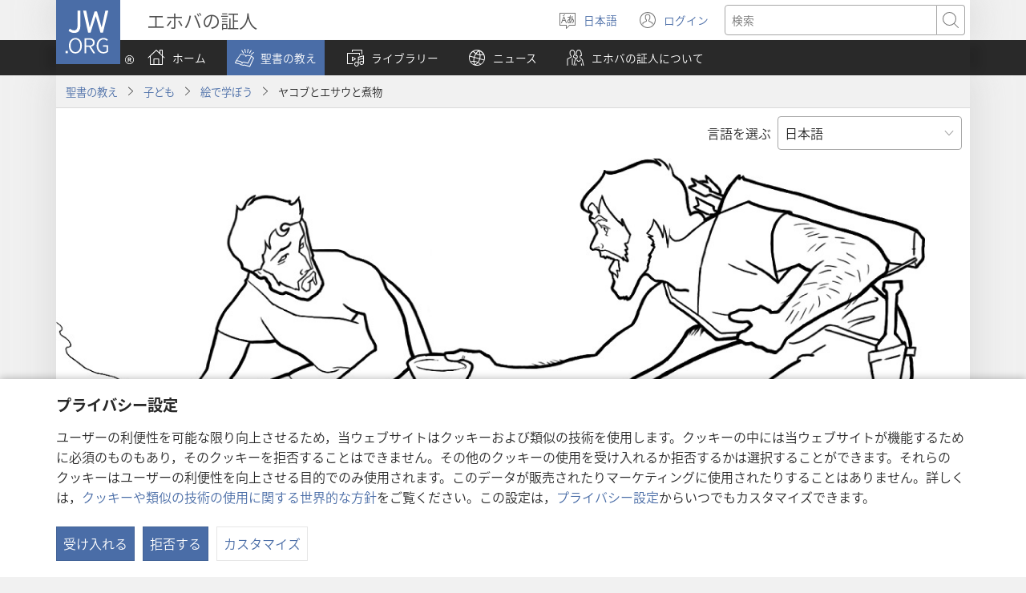

--- FILE ---
content_type: text/html; charset=utf-8
request_url: https://www.jw.org/ja/%E8%81%96%E6%9B%B8%E3%81%AE%E6%95%99%E3%81%88/%E5%AD%90%E3%81%A9%E3%82%82/%E7%B5%B5%E3%81%A7%E5%AD%A6%E3%81%BC%E3%81%86/%E3%83%A4%E3%82%B3%E3%83%96%E3%81%A8%E3%82%A8%E3%82%B5%E3%82%A6%E3%81%A8%E7%85%AE%E7%89%A9/
body_size: 42701
content:
<!DOCTYPE html>

<html lang="ja" dir="ltr" xml:lang="ja" prefix="og: http://ogp.me/ns#">

   <head>
      <meta charset="utf-8" />
      <meta http-equiv="X-UA-Compatible" content="IE=edge,chrome=1" />
      <base href="https://www.jw.org/"><!--[if lte IE 6]></base><![endif]-->
      <title>ヤコブとエサウと煮物 | 絵で学ぼう</title>
      <meta http-equiv="Content-type" content="text/html; charset=utf-8" />
<meta name="keywords" content="子ども, 絵で学ぼう, ヤコブ, エサウ, 煮物" />
<meta name="description" content="この「絵で学ぼう」は，ヤコブとエサウについての聖書の記述に基づいています。絵の横にその人の名前を書き，色を塗りましょう。" />
<link rel="alternate" type="text/html" title="ヤコブとエサウと煮物" hreflang="ja" href="https://www.jw.org/ja/%E8%81%96%E6%9B%B8%E3%81%AE%E6%95%99%E3%81%88/%E5%AD%90%E3%81%A9%E3%82%82/%E7%B5%B5%E3%81%A7%E5%AD%A6%E3%81%BC%E3%81%86/%E3%83%A4%E3%82%B3%E3%83%96%E3%81%A8%E3%82%A8%E3%82%B5%E3%82%A6%E3%81%A8%E7%85%AE%E7%89%A9/" />
<link rel="alternate" type="text/html" title="Jacob, Esau, and the Stew" hreflang="en" href="https://www.jw.org/en/bible-teachings/children/picture-activities/jacob-esau-stew/" />
<link rel="alternate" type="text/html" title="Jakob, Esau og linsestuingen" hreflang="no" href="https://www.jw.org/no/hva-bibelen-laerer/barn/bildeoppgaver/jakob-esau-linsestuingen/" />
<link rel="alternate" type="text/html" title="Ο Ιακώβ, ο Ησαύ και οι Φακές" hreflang="el" href="https://www.jw.org/el/%CE%B2%CE%B9%CE%B2%CE%BB%CE%B9%CE%BA%CE%AD%CF%82-%CE%B4%CE%B9%CE%B4%CE%B1%CF%83%CE%BA%CE%B1%CE%BB%CE%AF%CE%B5%CF%82/%CF%80%CE%B1%CE%B9%CE%B4%CE%B9%CE%AC/%CE%BA%CE%BF%CF%85%CE%AF%CE%B6-%CE%BC%CE%B5-%CE%B5%CE%B9%CE%BA%CF%8C%CE%BD%CE%B5%CF%82/%CE%B9%CE%B1%CE%BA%CF%8E%CE%B2-%CE%B7%CF%83%CE%B1%CF%8D-%CF%86%CE%B1%CE%BA%CE%AD%CF%82/" />
<link rel="alternate" type="text/html" title="Jakob, Esau und das Linsengericht" hreflang="de" href="https://www.jw.org/de/biblische-lehren/kinder/bilderspass/jakob-esau-linsengericht/" />
<link rel="alternate" type="text/html" title="Jakobi, Esau dhe gjella" hreflang="sq" href="https://www.jw.org/sq/mesime-nga-bibla/femijet/aktivitete-me-figura/jakobi-esau-gjell%C3%AB/" />
<link rel="alternate" type="text/html" title="Jakov, Ezav i varivo" hreflang="hr" href="https://www.jw.org/hr/biblijska-ucenja/djeca/slikovna-ucilica/jakov-ezav-varivo/" />
<link rel="alternate" type="text/html" title="Jakob, Esau en het linzengerecht" hreflang="nl" href="https://www.jw.org/nl/wat-de-bijbel-leert/kinderen/werkbladen/jakob-esau-linzengerecht/" />
<link rel="alternate" type="text/html" title="Иаков, Исав и чечевичная похлебка" hreflang="ru" href="https://www.jw.org/ru/%D0%B1%D0%B8%D0%B1%D0%BB%D0%B5%D0%B9%D1%81%D0%BA%D0%B8%D0%B5-%D1%83%D1%87%D0%B5%D0%BD%D0%B8%D1%8F/%D0%B4%D0%B5%D1%82%D0%B8/%D0%BA%D0%B0%D1%80%D1%82%D0%B8%D0%BD%D0%BA%D0%B8-%D0%B7%D0%B0%D0%B4%D0%B0%D0%BD%D0%B8%D1%8F/%D0%B8%D0%B0%D0%BA%D0%BE%D0%B2-%D0%B8%D1%81%D0%B0%D0%B2-%D0%BF%D0%BE%D1%85%D0%BB%D0%B5%D0%B1%D0%BA%D0%B0/" />
<link rel="alternate" type="text/html" title="ยาโคบ เอซาว และถั่วแดงต้ม" hreflang="th" href="https://www.jw.org/th/%E0%B8%84%E0%B8%B3%E0%B8%AA%E0%B8%AD%E0%B8%99%E0%B8%82%E0%B8%AD%E0%B8%87%E0%B8%84%E0%B8%B1%E0%B8%A1%E0%B8%A0%E0%B8%B5%E0%B8%A3%E0%B9%8C%E0%B9%84%E0%B8%9A%E0%B9%80%E0%B8%9A%E0%B8%B4%E0%B8%A5/%E0%B9%80%E0%B8%94%E0%B9%87%E0%B8%81/%E0%B9%80%E0%B8%81%E0%B8%A1%E0%B8%A3%E0%B8%B9%E0%B8%9B%E0%B8%A0%E0%B8%B2%E0%B8%9E/%E0%B8%A2%E0%B8%B2%E0%B9%82%E0%B8%84%E0%B8%9A%E0%B9%80%E0%B8%AD%E0%B8%8B%E0%B8%B2%E0%B8%A7%E0%B8%96%E0%B8%B1%E0%B9%88%E0%B8%A7%E0%B9%81%E0%B8%94%E0%B8%87%E0%B8%95%E0%B9%89%E0%B8%A1/" />
<link rel="alternate" type="text/html" title="Jakob, Esau och linsrätten" hreflang="sv" href="https://www.jw.org/sv/vad-bibeln-l%C3%A4r/barn/bildpyssel/jakob-esau-linsr%C3%A4tt/" />
<link rel="alternate" type="text/html" title="Jaakob, Esau ja muhennos" hreflang="fi" href="https://www.jw.org/fi/raamatun-opetukset/lapset/kuvateht%C3%A4v%C3%A4t/jaakob-esau-muhennos/" />
<link rel="alternate" type="text/html" title="Giacobbe, Esaù e la minestra di lenticchie" hreflang="it" href="https://www.jw.org/it/cosa-dice-la-Bibbia/bambini/disegni/giacobbe-esa%C3%B9-minestra/" />
<link rel="alternate" type="text/html" title="Jákob, Esau a dušené jídlo" hreflang="cs" href="https://www.jw.org/cs/co-rika-bible/deti/hry-s-obrazky/jakob-esau-dusene-jidlo/" />
<link rel="alternate" type="text/html" title="Jákob, Ézsau és a főzelék" hreflang="hu" href="https://www.jw.org/hu/bibliai-tanitasok/gyermekek/kepes-feladatok/jakob-ezsau-fozelek/" />
<link rel="alternate" type="text/html" title="Հակոբը, Եսավը և ապուրը" hreflang="hy" href="https://www.jw.org/hy/%D5%A1%D5%BD%D5%BF%D5%BE%D5%A1%D5%AE%D5%A1%D5%B7%D5%B6%D5%B9%D5%B5%D5%A1%D5%B6-%D5%B8%D6%82%D5%BD%D5%B4%D5%B8%D6%82%D5%B6%D6%84%D5%B6%D5%A5%D6%80/%D5%A5%D6%80%D5%A5%D5%AD%D5%A1%D5%B6%D5%A5%D6%80/%D5%A1%D5%BC%D5%A1%D5%BB%D5%A1%D5%A4%D6%80%D5%A1%D5%B6%D6%84-%D5%B6%D5%AF%D5%A1%D6%80%D5%B6%D5%A5%D6%80/%D5%B0%D5%A1%D5%AF%D5%B8%D5%A2-%D5%A5%D5%BD%D5%A1%D5%BE-%D5%A1%D5%BA%D5%B8%D6%82%D6%80/" />
<link rel="alternate" type="text/html" title="Јаков, Исав и јело" hreflang="sr-cyrl" href="https://www.jw.org/sr-cyrl/%D0%B1%D0%B8%D0%B1%D0%BB%D0%B8%D1%98%D1%81%D0%BA%D0%B0-%D1%83%D1%87%D0%B5%D1%9A%D0%B0/%D0%B4%D0%B5%D1%86%D0%B0/%D1%83%D1%87%D0%B8%D0%BC%D0%BE-%D1%83%D0%B7-%D1%81%D0%BB%D0%B8%D0%BA%D0%B5/%D1%98%D0%B0%D0%BA%D0%BE%D0%B2-%D0%B8%D1%81%D0%B0%D0%B2-%D1%98%D0%B5%D0%BB%D0%BE/" />
<link rel="alternate" type="text/html" title="Jakob, Ezav in enolončnica" hreflang="sl" href="https://www.jw.org/sl/svetopisemski-nauki/otroci/aktivnosti-s-slikami/jakob-ezav-enoloncnica/" />
<link rel="alternate" type="text/html" title="Jokūbas, Ezavas, viralas" hreflang="lt" href="https://www.jw.org/lt/biblijos-mokymai/vaikams/paveiksleliai/jokubas-ezavas-viralas/" />
<link rel="alternate" type="text/html" title="Jacó, Esaú e o cozido" hreflang="pt" href="https://www.jw.org/pt/ensinos-biblicos/criancas/atividades-com-figuras/cozido-jaco-esau/" />
<link rel="alternate" type="text/html" title="야곱과 에서 그리고 죽" hreflang="ko" href="https://www.jw.org/ko/%EC%84%B1%EA%B2%BD-%EA%B0%80%EB%A5%B4%EC%B9%A8/%EC%96%B4%EB%A6%B0%EC%9D%B4/picture-activities/jacob-esau-stew/" />
<link rel="alternate" type="text/html" title="Yakub, Esau, dan Bubur" hreflang="id" href="https://www.jw.org/id/ajaran-alkitab/anak-anak/permainan-dengan-gambar/yakub-esau-bubur/" />
<link rel="alternate" type="text/html" title="Ġakobb, Għesaw, u s-Soppa" hreflang="mt" href="https://www.jw.org/mt/tag%C4%A7lim-tal-bibbja/tfal/attivitajiet-bl-istampi/%C4%A1akobb-g%C4%A7esaw-soppa/" />
<link rel="alternate" type="text/html" title="Jaakob, Eesav ja leem" hreflang="et" href="https://www.jw.org/et/piibli-%C3%B5petused/lapsed/piltulesanded/jaakob-eesav-leem/" />
<link rel="alternate" type="text/html" title="Iacob, Esau și tocana" hreflang="ro" href="https://www.jw.org/ro/invataturi-biblice/copii/activitati-cu-imagini/iacob-esau-tocana/" />
<link rel="alternate" type="text/html" title="Gia-cốp, Ê-sau và bát canh" hreflang="vi" href="https://www.jw.org/vi/kinh-thanh-giup-ban/tre-em/do-vui/gia-cop-e-sau-canh/" />
<link rel="alternate" type="text/html" title="Jacob, Esaú y el guisado de lentejas" hreflang="es" href="https://www.jw.org/es/ense%C3%B1anzas-b%C3%ADblicas/ni%C3%B1os/actividades-ilustradas/jacob-esa%C3%BA-guisado/" />
<link rel="alternate" type="text/html" title="Jacob, Ésaü et le plat de lentilles" hreflang="fr" href="https://www.jw.org/fr/la-bible-et-vous/enfants/une-image-une-activite/jacob-esau-lentilles/" />
<link rel="alternate" type="text/html" title="雅各、以掃和紅羹" hreflang="cmn-hant" href="https://www.jw.org/cmn-hant/%E8%81%96%E7%B6%93%E8%88%87%E7%94%9F%E6%B4%BB/%E5%85%92%E7%AB%A5/%E7%9C%8B%E5%9C%96%E7%8E%A9%E9%81%8A%E6%88%B2/%E9%9B%85%E5%90%84%E4%BB%A5%E6%8E%83%E7%B4%85%E7%BE%B9/" />
<link rel="alternate" type="text/html" title="雅各、以扫和红羹" hreflang="cmn-hans" href="https://www.jw.org/cmn-hans/%E5%9C%A3%E7%BB%8F%E4%B8%8E%E7%94%9F%E6%B4%BB/%E5%84%BF%E7%AB%A5/%E7%9C%8B%E5%9B%BE%E7%8E%A9%E6%B8%B8%E6%88%8F/%E9%9B%85%E5%90%84%E4%BB%A5%E6%89%AB%E7%BA%A2%E7%BE%B9/" />
<link rel="alternate" type="text/html" title="Jakob, Esau og en ret linser" hreflang="da" href="https://www.jw.org/da/bibelens-l%C3%A6re/b%C3%B8rn/tegninger/jakob-esau-linser/" />
<link rel="alternate" type="text/html" title="Da Jacob, Esau, ken ti Gisado" hreflang="ilo" href="https://www.jw.org/ilo/pannursuro-ti-biblia/ubbing/ladawan-para-iti-aktibidad-ti-pamilia/jacob-esau-gisado/" />
<link rel="alternate" type="text/html" title="ယာကုပ်၊ ဧသော​နဲ့ ပဲ​ဟင်း" hreflang="my" href="https://www.jw.org/my/%E1%80%9E%E1%80%99%E1%80%B9%E1%80%99%E1%80%AC%E1%80%80%E1%80%BB%E1%80%99%E1%80%BA%E1%80%B8%E1%80%85%E1%80%AC-%E1%80%9E%E1%80%BD%E1%80%94%E1%80%BA%E1%80%9E%E1%80%84%E1%80%BA%E1%80%81%E1%80%BB%E1%80%80%E1%80%BA%E1%80%99%E1%80%BB%E1%80%AC%E1%80%B8/%E1%80%80%E1%80%9C%E1%80%B1%E1%80%B8%E1%80%99%E1%80%BB%E1%80%AC%E1%80%B8/%E1%80%9B%E1%80%AF%E1%80%95%E1%80%BA%E1%80%95%E1%80%AF%E1%80%B6-%E1%80%9C%E1%80%AF%E1%80%95%E1%80%BA%E1%80%85%E1%80%9B%E1%80%AC%E1%80%99%E1%80%BB%E1%80%AC%E1%80%B8/%E1%80%9A%E1%80%AC%E1%80%80%E1%80%AF%E1%80%95%E1%80%BA-%E1%80%A7%E1%80%9E%E1%80%B1%E1%80%AC-%E1%80%95%E1%80%B2%E1%80%9F%E1%80%84%E1%80%BA%E1%80%B8/" />
<link rel="alternate" type="text/html" title="Jakub, Ezaw i potrawa" hreflang="pl" href="https://www.jw.org/pl/nauki-biblijne/dzieci/zadania-rysunkowe/jakub-ezaw-potrawa/" />
<link rel="alternate" type="text/html" title="Яков, Исав и ястието" hreflang="bg" href="https://www.jw.org/bg/%D0%B1%D0%B8%D0%B1%D0%BB%D0%B5%D0%B9%D1%81%D0%BA%D0%B8-%D1%83%D1%87%D0%B5%D0%BD%D0%B8%D1%8F/%D0%B4%D0%B5%D1%86%D0%B0/%D0%B7%D0%B0%D0%B4%D0%B0%D1%87%D0%B8-%D1%80%D0%B8%D1%81%D1%83%D0%BD%D0%BA%D0%B8/%D1%8F%D0%BA%D0%BE%D0%B2-%D0%B8%D1%81%D0%B0%D0%B2-%D1%8F%D1%81%D1%82%D0%B8%D0%B5%D1%82%D0%BE/" />
<link rel="alternate" type="text/html" title="იაკობი, ესავი და შეჭამანდი" hreflang="ka" href="https://www.jw.org/ka/%E1%83%91%E1%83%98%E1%83%91%E1%83%9A%E1%83%98%E1%83%A3%E1%83%A0%E1%83%98-%E1%83%A1%E1%83%90%E1%83%99%E1%83%98%E1%83%97%E1%83%AE%E1%83%94%E1%83%91%E1%83%98/%E1%83%91%E1%83%90%E1%83%95%E1%83%A8%E1%83%95%E1%83%94%E1%83%91%E1%83%98/%E1%83%A1%E1%83%A3%E1%83%A0%E1%83%90%E1%83%97%E1%83%94%E1%83%91%E1%83%98/%E1%83%98%E1%83%90%E1%83%99%E1%83%9D%E1%83%91%E1%83%98-%E1%83%94%E1%83%A1%E1%83%90%E1%83%95%E1%83%98-%E1%83%A8%E1%83%94%E1%83%AD%E1%83%90%E1%83%9B%E1%83%90%E1%83%9C%E1%83%93%E1%83%98/" />
<link rel="alternate" type="text/html" title="Јаков, Исав и чорбата" hreflang="mk" href="https://www.jw.org/mk/bibliski-uchenja/%D0%B4%D0%B5%D1%86%D0%B0/uchime-niz-sliki/jakov-isav-chorba/" />
<link rel="alternate" type="text/html" title="Jakov, Isav i jelo" hreflang="sr-latn" href="https://www.jw.org/sr-latn/biblijska-u%C4%8Denja/deca/u%C4%8Dimo-uz-slike/jakov-isav-jelo/" />
<link rel="alternate" type="text/html" title="Jakoba sy Esao ary Ilay Lantihy" hreflang="mg" href="https://www.jw.org/mg/fampianaran-ny-baiboly/ankizy/kilalaon-tsary/jakoba-esao-lantihy/" />
<link rel="alternate" type="text/html" title="Jēkabs, Ēzavs un lēcu virums" hreflang="lv" href="https://www.jw.org/lv/b%C4%ABbeles-m%C4%81c%C4%ABbas/b%C4%93rniem/bil%C5%BEu-uzdevumi/j%C4%93kabs-%C4%93zavs-l%C4%93cu-virums/" />
<link rel="alternate" type="text/html" title="Si Jacob, si Esau, at ang Nilaga" hreflang="tl" href="https://www.jw.org/tl/turo-ng-bibliya/pambata/laro-at-larawan/jacob-esau-nilaga/" />
<link rel="alternate" type="text/html" title="Yakup, Esav ve Mercimek Yemeği" hreflang="tr" href="https://www.jw.org/tr/kutsal-kitabin-ogrettikleri/cocuklar/resim-etkinlikleri/yakup-esav-mercimek-yemegi/" />
<link rel="alternate" type="text/html" title="Jakob, Ezau a dusená šošovica" hreflang="sk" href="https://www.jw.org/sk/ucenie-biblie/deti/hry-s-obrazkami/jakob-ezau-dusena-sosovica/" />
<link rel="alternate" type="text/html" title="Jacob, Esau, ug ang Linat-an" hreflang="ceb" href="https://www.jw.org/ceb/gitudlo-sa-bibliya/mga-bata/mga-hulagway-nga-kalingawan/jacob-esau-linat-an/" />
<link rel="alternate" type="text/html" title="Si Jacob, si Esau, kag ang Linaga" hreflang="hil" href="https://www.jw.org/hil/panudlo-sang-biblia/kabataan/piktyur-nga-hampangan/jacob-esau-linaga/" />
<link rel="alternate" type="text/html" title="Yaqub, Esav və şorba" hreflang="az" href="https://www.jw.org/az/muqeddes-kitab-telimleri/ushaqlar/%C5%9F%C9%99killi-tap%C5%9F%C4%B1r%C4%B1qlar/yaqub-esav-%C5%9Forba/" />
<link rel="alternate" type="text/html" title="Јагуб, Есав вә шорба" hreflang="az-cyrl" href="https://www.jw.org/az-cyrl/muqeddes-kitab-telimleri/ushaqlar/%D1%88%D3%99%D0%BA%D0%B8%D0%BB%D0%BB%D0%B8-%D1%82%D0%B0%D0%BF%D1%88%D1%8B%D1%80%D1%8B%D0%B3%D0%BB%D0%B0%D1%80/%D1%98%D0%B0%D0%B3%D1%83%D0%B1-%D0%B5%D1%81%D0%B0%D0%B2-%D1%88%D0%BE%D1%80%D0%B1%D0%B0/" />
<link rel="alternate" type="text/html" title="Яків, Ісав і юшка" hreflang="uk" href="https://www.jw.org/uk/%D0%B1%D1%96%D0%B1%D0%BB%D1%96%D0%B9%D0%BD%D1%96-%D0%B2%D1%87%D0%B5%D0%BD%D0%BD%D1%8F/%D0%B4%D1%96%D1%82%D0%B8/%D0%B7%D0%B0%D0%B2%D0%B4%D0%B0%D0%BD%D0%BD%D1%8F-%D0%B7-%D0%BC%D0%B0%D0%BB%D1%8E%D0%BD%D0%BA%D0%B0%D0%BC%D0%B8/%D1%8F%D0%BA%D1%96%D0%B2-%D1%96%D1%81%D0%B0%D0%B2-%D1%8E%D1%88%D0%BA%D0%B0/" />
<link rel="alternate" type="text/html" title="යාකොබ්, ඒසව් හා ධාන්‍ය ව්‍යංජනය" hreflang="si" href="https://www.jw.org/si/%E0%B6%B6%E0%B6%BA%E0%B7%92%E0%B6%B6%E0%B6%BD%E0%B7%8A-%E0%B6%89%E0%B6%9C%E0%B7%90%E0%B6%B1%E0%B7%8A%E0%B7%80%E0%B7%93%E0%B6%B8%E0%B7%8A/%E0%B6%AF%E0%B6%BB%E0%B7%94%E0%B7%80%E0%B6%B1%E0%B7%8A/%E0%B6%A0%E0%B7%92%E0%B6%AD%E0%B7%8A%E2%80%8D%E0%B6%BB-%E0%B6%B4%E0%B7%92%E0%B6%A7%E0%B7%94%E0%B7%80/%E0%B6%BA%E0%B7%8F%E0%B6%9A%E0%B7%9C%E0%B6%B6%E0%B7%8A-%E0%B6%92%E0%B7%83%E0%B7%80%E0%B7%8A-%E0%B6%B0%E0%B7%8F%E0%B6%B1%E0%B7%8A%E2%80%8D%E0%B6%BA/" />
<link rel="alternate" type="text/html" title="Jakobo, Esau le Sechu" hreflang="st" href="https://www.jw.org/st/lithuto-tsa-bibele/bana/lit%C5%A1oant%C5%A1o-tse-ka-torouoang/jakobo-esau-sechu/" />
<link rel="alternate" type="text/html" title="Жакып менен Эйсап" hreflang="ky" href="https://www.jw.org/ky/%D1%8B%D0%B9%D1%8B%D0%BA-%D0%BA%D0%B8%D1%82%D0%B5%D0%BF%D1%82%D0%B5%D0%B3%D0%B8-%D0%BE%D0%BA%D1%83%D1%83%D0%BB%D0%B0%D1%80/%D0%B1%D0%B0%D0%BB%D0%B4%D0%B0%D1%80/%D1%81%D2%AF%D1%80%D3%A9%D1%82-%D1%82%D2%AF%D1%80%D2%AF%D0%BD%D0%B4%D3%A9%D0%B3%D2%AF-%D1%82%D0%B0%D0%BF%D1%88%D1%8B%D1%80%D0%BC%D0%B0%D0%BB%D0%B0%D1%80/%D0%B6%D0%B0%D0%BA%D1%8B%D0%BF-%D0%BC%D0%B5%D0%BD%D0%B5%D0%BD-%D1%8D%D0%B9%D1%81%D0%B0%D0%BF/" />
<link rel="alternate" type="text/html" title="Yakobo, Esau, na Mchuzi" hreflang="sw" href="https://www.jw.org/sw/mafundisho-biblia/watoto/picha-mazoezi/yakobo-esau-mchuzi/" />
<link rel="alternate" type="text/html" title="Jakob, Esaú og baunakássan" hreflang="is" href="https://www.jw.org/is/bibl%C3%ADan-og-l%C3%ADfi%C3%B0/b%C3%B6rn/mynda%C3%BErautir/jakob-esa%C3%BA-baunak%C3%A1ssan/" />
<link rel="alternate" type="text/html" title="Jakobho, Isau, Uye Nyemba" hreflang="sn" href="https://www.jw.org/sn/zvinodzidziswa-nebhaibheri/vana/kudzidzisa-pachishandiswa-mifananidzo/jakobho-isau-nyemba/" />
<link rel="alternate" type="text/html" title="Jakobe, Esau le Dikgobe" hreflang="tn" href="https://www.jw.org/tn/dithuto-tsa-baebele/bana/diporojeke-tsa-ditshwantsho/jakobe-esau-dikgobe/" />
<link rel="alternate" type="text/html" title="Jakob, Esau en die gereg" hreflang="af" href="https://www.jw.org/af/bybelleringe/kinders/pret-met-prente/jakob-esau-die-gereg/" />
<link rel="alternate" type="text/html" title="Yakobe, Esawu Ni Xiculu" hreflang="ts" href="https://www.jw.org/ts/tidyondzo-ta-bibele/vana/tidyondzo-ta-swifaniso/yakobe-esawu-xiculu/" />
<link rel="alternate" type="text/html" title="UYakobi, UEsawu Nesityu" hreflang="xh" href="https://www.jw.org/xh/izinto-ezifundiswa-yibhayibhile/abantwana/Imifanekiso/uyakobi-uesawu-nesityu/" />
<link rel="alternate" type="text/html" title="UJakobe, U-Esawu Nesitshulu" hreflang="zu" href="https://www.jw.org/zu/izimfundiso-zebhayibheli/izingane/izindlela-zokufunda-ngezithombe/ujakobe-u-esawu-isitshulu/" />
<link rel="alternate" type="text/html" title="Yakobo, Esawu n’isupu" hreflang="rw" href="https://www.jw.org/rw/inyigisho-bibiliya/abana/imyitozo-amashusho/yakobo-esawu-isupu/" />
<link rel="alternate" type="text/html" title="Jakobo, Esau le Sejo sa Dihlodi" hreflang="nso" href="https://www.jw.org/nso/dithuto-t%C5%A1a-beibele/Me%C5%A1ongwana-ya-bana/go-ithuta-ka-diswant%C5%A1ho/jakobo-esau-sejo-sa-dihlodi/" />
<link rel="alternate" type="text/html" title="Yakobo, Esau, ndi Mphodza" hreflang="ny" href="https://www.jw.org/ny/zimene-baibulo-limaphunzitsa/ana/zithunzi/yakobo-esau-mphodza/" />
<link rel="alternate" type="text/html" title="ያዕቆብ፣ ዔሳው እና ቀይ ወጡ" hreflang="am" href="https://www.jw.org/am/%E1%8B%A8%E1%88%98%E1%8C%BD%E1%88%90%E1%8D%8D-%E1%89%85%E1%8B%B1%E1%88%B5-%E1%89%B5%E1%88%9D%E1%88%85%E1%88%AD%E1%89%B6%E1%89%BD/%E1%88%8D%E1%8C%86%E1%89%BD/%E1%8B%A8%E1%88%A5%E1%8B%95%E1%88%8D-%E1%8C%A8%E1%8B%8B%E1%89%B3%E1%8B%8E%E1%89%BD/%E1%8B%AB%E1%8B%95%E1%89%86%E1%89%A5-%E1%8B%94%E1%88%B3%E1%8B%8D-%E1%8B%88%E1%8C%A5/" />
<link rel="alternate" type="text/html" title="Jacob ye Esau, ye Lentil" hreflang="efi" href="https://www.jw.org/efi/se-bible-ekpepde/nditowon/ndise-edade-ekpep-nkpo/jacob-esau-lentil/" />
<link rel="alternate" type="text/html" title="يعقوب وعيسو والطبيخ" hreflang="ar" href="https://www.jw.org/ar/%D8%AA%D8%B9%D8%A7%D9%84%D9%8A%D9%85-%D8%A7%D9%84%D9%83%D8%AA%D8%A7%D8%A8-%D8%A7%D9%84%D9%85%D9%82%D8%AF%D8%B3/%D8%A7%D9%84%D8%A3%D9%88%D9%84%D8%A7%D8%AF/%D8%A3%D9%84%D8%B9%D8%A7%D8%A8-%D8%A7%D9%84%D8%B5%D9%88%D8%B1/%D9%8A%D8%B9%D9%82%D9%88%D8%A8-%D8%B9%D9%8A%D8%B3%D9%88-%D8%A7%D9%84%D8%B7%D8%A8%D9%8A%D8%AE/" />
<link rel="alternate" type="text/html" title="יעקב,‏ עשיו והנזיד" hreflang="he" href="https://www.jw.org/he/%D7%94%D7%93%D7%A8%D7%9B%D7%94-%D7%9E%D7%9F-%D7%94%D7%9E%D7%A7%D7%A8%D7%90/%D7%99%D7%9C%D7%93%D7%99%D7%9D/%D7%A4%D7%A2%D7%99%D7%9C%D7%95%D7%99%D7%95%D7%AA-%D7%91%D7%A6%D7%99%D7%95%D7%A8%D7%99%D7%9D/%D7%99%D7%A2%D7%A7%D7%91-%D7%A2%D7%A9%D7%99%D7%95-%D7%A0%D7%96%D7%99%D7%93/" />
<link rel="alternate" type="text/html" title="Ягъкуб, Исау һәм кызыл аш" hreflang="tt" href="https://www.jw.org/tt/%D0%B8%D0%B7%D0%B3%D0%B5-%D1%8F%D0%B7%D0%BC%D0%B0%D0%BB%D0%B0%D1%80-%D1%82%D3%99%D0%B3%D1%8A%D0%BB%D0%B8%D0%BC%D0%B0%D1%82%D0%BB%D0%B0%D1%80%D1%8B/%D1%81%D0%B0%D0%B1%D1%8B%D0%B9%D0%BB%D0%B0%D1%80/%D1%80%D3%99%D1%81%D0%B5%D0%BC-%D0%B9%D3%A9%D0%BA%D0%BB%D3%99%D0%BC%D3%99/%D1%8F%D0%B3%D1%8A%D0%BA%D1%83%D0%B1-%D0%B8%D1%81%D0%B0%D1%83-%D0%BA%D1%8B%D0%B7%D1%8B%D0%BB-%D0%B0%D1%88/" />
<link rel="alternate" type="text/html" title="Иаков, Исав ӕмӕ хъӕрмхуыпп" hreflang="os" href="https://www.jw.org/os/%D0%B1%D0%B8%D0%B1%D0%BB%D0%B8%D0%B9%D1%8B-%D0%B0%D1%85%D1%83%D1%8B%D1%80%D3%95%D0%B4%D1%82%D3%95/%D1%81%D1%8B%D0%B2%D3%95%D0%BB%D0%BB%D3%95%D1%82%D1%82%D3%95/%D0%BD%D1%8B%D0%B2%D1%82%D3%95-%D1%85%D3%95%D1%81%D0%BB%D3%95%D0%B2%D3%95%D1%80%D0%B4%D1%82%D3%95/%D0%B8%D0%B0%D0%BA%D0%BE%D0%B2-%D0%B8%D1%81%D0%B0%D0%B2-%D1%85%D1%8A%D3%95%D1%80%D0%BC%D1%85%D1%83%D1%8B%D0%BF%D0%BF/" />
<link rel="alternate" type="text/html" title="Jekọb, Isọ, na Ofe" hreflang="ig" href="https://www.jw.org/ig/ihe-baibul-na-akuzi/umuaka/foto-e-ji-akuzi-ihe/jekob-iso-ofe/" />
<link rel="alternate" type="text/html" title="Yakubu, Isuwa, da kuma Jar Miya" hreflang="ha" href="https://www.jw.org/ha/koyarwar-littafi-mai-tsarki/yara/ayyuka-na-hoto/yakubu-isuwa-jar-miya/" />
<link rel="alternate" type="text/html" title="Jakubu, Esau, na Irio" hreflang="ki" href="https://www.jw.org/ki/morutani-ma-bibilia/ciana/t%C5%A9m%C4%A9thako-twa-mbica/jakubu-esau-irio/" />
<link rel="alternate" type="text/html" title="Jekope, Iso, kei na Sitiu" hreflang="fj" href="https://www.jw.org/fj/ivakavuvuli-vakaivolatabu/gone/droini/jekope-iso-sitiu/" />
<link rel="alternate" type="text/html" title="యాకోబు, ఏశావు, చిక్కుడుకాయల వంటకం" hreflang="te" href="https://www.jw.org/te/%E0%B0%AC%E0%B1%88%E0%B0%AC%E0%B0%BF%E0%B0%B2%E0%B1%81-%E0%B0%AC%E0%B1%8B%E0%B0%A7%E0%B0%B2%E0%B1%81/%E0%B0%AA%E0%B0%BF%E0%B0%B2%E0%B1%8D%E0%B0%B2%E0%B0%B2%E0%B1%81/%E0%B0%AC%E0%B1%8A%E0%B0%AE%E0%B1%8D%E0%B0%AE%E0%B0%B2%E0%B0%A4%E0%B1%8B-%E0%B0%B8%E0%B0%B0%E0%B0%A6%E0%B0%BE%E0%B0%97%E0%B0%BE-%E0%B0%A8%E0%B1%87%E0%B0%B0%E0%B1%8D%E0%B0%9A%E0%B1%81%E0%B0%95%E0%B1%81%E0%B0%82%E0%B0%A6%E0%B0%BE%E0%B0%82/%E0%B0%AF%E0%B0%BE%E0%B0%95%E0%B1%8B%E0%B0%AC%E0%B1%81-%E0%B0%8F%E0%B0%B6%E0%B0%BE%E0%B0%B5%E0%B1%81-%E0%B0%9A%E0%B0%BF%E0%B0%95%E0%B1%8D%E0%B0%95%E0%B1%81%E0%B0%A1%E0%B1%81%E0%B0%95%E0%B0%BE%E0%B0%AF%E0%B0%B2-%E0%B0%B5%E0%B0%82%E0%B0%9F%E0%B0%95%E0%B0%82/" />
<link rel="alternate" type="text/html" title="Yakhobe, Esau, kweniso Mphoza" hreflang="tum" href="https://www.jw.org/tum/ivyo-baibolo-likusambizga/%C5%B5ana/vithuzithuzi/yakhobe-esau-mphoza/" />
<link rel="alternate" type="text/html" title="Esau,Yakobo, mpe supu" hreflang="ln" href="https://www.jw.org/ln/mateya-biblia/bana/bililingi-koteya/esau-yakobo-supu/" />
<link rel="alternate" type="text/html" title="Yakobo, Esawu, n’Enva" hreflang="lg" href="https://www.jw.org/lg/enjigiriza-bayibuli/abaana/ebyokukola-ku-bifaananyi/yakobo-esawu-enva/" />
<link rel="alternate" type="text/html" title="Jacob, Esau, a’r Cawl" hreflang="cy" href="https://www.jw.org/cy/dysgeidiaethau-y-beibl/plant/lluniau-i-blant/jacob-esau-cawl/" />
<link rel="alternate" type="text/html" title="Jaaku, Esaui nerisassallu" hreflang="kl" href="https://www.jw.org/kl/biibilip-atoriaannaanera/meeqqanut/titartakkat-suliassartallit/jaaku-esaui-nerisassallu/" />
<link rel="alternate" type="text/html" title="யாக்கோபு, ஏசா, கூழ்" hreflang="ta" href="https://www.jw.org/ta/%E0%AE%AA%E0%AF%88%E0%AE%AA%E0%AE%BF%E0%AE%B3%E0%AF%8D-%E0%AE%AA%E0%AF%8B%E0%AE%A4%E0%AE%A9%E0%AF%88%E0%AE%95%E0%AE%B3%E0%AF%8D/%E0%AE%AA%E0%AE%BF%E0%AE%B3%E0%AF%8D%E0%AE%B3%E0%AF%88%E0%AE%95%E0%AE%B3%E0%AF%8D/%E0%AE%B5%E0%AE%BF%E0%AE%B3%E0%AF%88%E0%AE%AF%E0%AE%BE%E0%AE%9F%E0%AE%BF%E0%AE%95%E0%AF%8D%E0%AE%95%E0%AF%8A%E0%AE%A3%E0%AF%8D%E0%AE%9F%E0%AF%87-%E0%AE%AA%E0%AE%9F%E0%AE%BF%E0%AE%AA%E0%AF%8D%E0%AE%AA%E0%AF%8B%E0%AE%AE%E0%AF%8D/%E0%AE%AF%E0%AE%BE%E0%AE%95%E0%AF%8D%E0%AE%95%E0%AF%8B%E0%AE%AA%E0%AF%81-%E0%AE%8F%E0%AE%9A%E0%AE%BE-%E0%AE%95%E0%AF%82%E0%AE%B4%E0%AF%8D/" />
<link rel="alternate" type="text/html" title="Jakop, Esau enggau Bubur" hreflang="iba" href="https://www.jw.org/iba/ajar-bup-kudus/anak-mit/main-ngena-gambar/jakop-esau-bubur/" />
<link rel="alternate" type="text/html" title="یعقوب تے عیسو" hreflang="pnb" href="https://www.jw.org/pnb/%D8%A8%D8%A7%D8%A6%D8%A8%D9%84-%D8%AF%DB%8C-%D8%AA%D9%84%DB%8C%D9%85/%D8%A8%DA%86%DB%8C%D8%A7%DA%BA-%D9%84%D8%A6%DB%8C/%D8%AA%D8%B5%D9%88%DB%8C%D8%B1%DB%8C-%D9%85%D8%B4%D9%82%D8%A7%DA%BA/%DB%8C%D8%B9%D9%82%D9%88%D8%A8-%D8%B9%DB%8C%D8%B3%D9%88/" />
<link rel="alternate" type="text/html" title="യാക്കോബും ഏശാവും ചുവന്ന സൂപ്പും" hreflang="ml" href="https://www.jw.org/ml/%E0%B4%AC%E0%B5%88%E0%B4%AC%E0%B4%BF%E0%B5%BE-%E0%B4%AA%E0%B4%A0%E0%B4%BF%E0%B4%AA%E0%B5%8D%E0%B4%AA%E0%B4%BF%E0%B4%95%E0%B5%8D%E0%B4%95%E0%B4%B2%E0%B5%81%E0%B4%95%E0%B5%BE/%E0%B4%95%E0%B5%81%E0%B4%9F%E0%B5%8D%E0%B4%9F%E0%B4%BF%E0%B4%95%E0%B5%BE/%E0%B4%9A%E0%B4%BF%E0%B4%A4%E0%B5%8D%E0%B4%B0%E0%B4%99%E0%B5%8D%E0%B4%99%E0%B5%BE-%E0%B4%AA%E0%B4%A0%E0%B4%BF%E0%B4%95%E0%B5%8D%E0%B4%95%E0%B5%81%E0%B4%95/%E0%B4%AF%E0%B4%BE%E0%B4%95%E0%B5%8D%E0%B4%95%E0%B5%8B%E0%B4%AC%E0%B5%8D%E2%80%8C-%E0%B4%8F%E0%B4%B6%E0%B4%BE%E0%B4%B5%E0%B5%8D%E2%80%8C-%E0%B4%B8%E0%B5%82%E0%B4%AA%E0%B5%8D%E0%B4%AA%E0%B5%8D%E2%80%8C/" />
<link rel="alternate" type="text/html" title="یعقوب،‏ عیسو اور دال" hreflang="ur" href="https://www.jw.org/ur/%D9%BE%D8%A7%DA%A9-%DA%A9%D9%84%D8%A7%D9%85-%D8%AA%D8%B9%D9%84%DB%8C%D9%85%D8%A7%D8%AA/%D8%A8%DA%86%DB%92/%D8%AA%D8%B5%D9%88%DB%8C%D8%B1%DB%8C-%D9%85%D8%B4%D9%82%DB%8C%DA%BA/%DB%8C%D8%B9%D9%82%D9%88%D8%A8-%D8%B9%DB%8C%D8%B3%D9%88-%D8%AF%D8%A7%D9%84/" />
<link rel="alternate" type="text/html" title="Jacob, Esau hinaspa lenteja picante" hreflang="quy" href="https://www.jw.org/quy/bibliamanta-yachachikuykuna/warmachakunapaq/dibujokunawan-yachanapaq/jacob-esau-lenteja-picante/" />
<link rel="alternate" type="text/html" title="雅各、以掃和紅羹" hreflang="yue-hant" href="https://www.jw.org/yue-hant/%E8%81%96%E7%B6%93%E8%88%87%E7%94%9F%E6%B4%BB/%E5%85%92%E7%AB%A5/%E7%9C%8B%E5%9C%96%E7%8E%A9%E9%81%8A%E6%88%B2/%E9%9B%85%E5%90%84%E4%BB%A5%E6%8E%83%E7%B4%85%E7%BE%B9/" />
<link rel="alternate" type="text/html" title="雅各、以扫和红羹" hreflang="yue-hans" href="https://www.jw.org/yue-hans/%E5%9C%A3%E7%BB%8F%E4%B8%8E%E7%94%9F%E6%B4%BB/%E5%84%BF%E7%AB%A5/%E7%9C%8B%E5%9B%BE%E7%8E%A9%E6%B8%B8%E6%88%8F/%E9%9B%85%E5%90%84%E4%BB%A5%E6%89%AB%E7%BA%A2%E7%BE%B9/" />
<link rel="alternate" type="text/html" title="يعقوب وعيسو والطبيخ" hreflang="apc" href="https://www.jw.org/apc/%D8%AA%D8%B9%D8%A7%D9%84%D9%8A%D9%85-%D8%A7%D9%84%D9%83%D8%AA%D8%A7%D8%A8-%D8%A7%D9%84%D9%85%D9%82%D8%AF%D8%B3/%D8%A7%D9%84%D8%A3%D9%88%D9%84%D8%A7%D8%AF/%D8%A3%D9%84%D8%B9%D8%A7%D8%A8-%D8%A7%D9%84%D8%B5%D9%88%D8%B1/%D9%8A%D8%B9%D9%82%D9%88%D8%A8-%D8%B9%D9%8A%D8%B3%D9%88-%D8%A7%D9%84%D8%B7%D8%A8%D9%8A%D8%AE/" />
<link rel="alternate" type="text/html" title="Yakobo, Esawu be n’isupu" hreflang="run" href="https://www.jw.org/run/inyigisho-zo-muri-bibiliya/abana/udukorwa-tujanye-n-amashusho/yakobo-esawu-isupu/" />
<link rel="alternate" type="text/html" title="Yakobo, Esau, ne Landa" hreflang="bem" href="https://www.jw.org/bem/amasambilisho-ya-mu-baibo/abana/ifikope/yakobo-esau-ilanda/" />
<link rel="alternate" type="text/html" title="Jacob, Ésaü et le plat de lentilles" hreflang="sgn-cm" href="https://www.jw.org/sgn-cm/la-bible-et-vous/enfants/une-image-une-activite/jacob-esau-lentilles/" />

      <meta name="google" content="notranslate" />
      <link rel="shortcut icon" href="/favicon.ico" />
      <link rel="apple-touch-icon-precomposed" sizes="144x144" href="https://assetsnffrgf-a.akamaihd.net/assets/ct/1f9b464c18/images/icon_homeButton.png" />
      <link rel="icon" href="https://assetsnffrgf-a.akamaihd.net/assets/ct/1f9b464c18/images/icon_favicon.gif" />
      
         <link rel="canonical" href="https://www.jw.org/ja/%E8%81%96%E6%9B%B8%E3%81%AE%E6%95%99%E3%81%88/%E5%AD%90%E3%81%A9%E3%82%82/%E7%B5%B5%E3%81%A7%E5%AD%A6%E3%81%BC%E3%81%86/%E3%83%A4%E3%82%B3%E3%83%96%E3%81%A8%E3%82%A8%E3%82%B5%E3%82%A6%E3%81%A8%E7%85%AE%E7%89%A9/" />
      

      <meta name="viewport" content="width=device-width, initial-scale=1.0" />

      
      
         <meta name="format-detection" content="telephone=no" />
      

      
         <meta name="robots" content="max-image-preview:large" />
      

      
      <meta name="application-name" content="JW.ORG" />
      <meta name="msapplication-TileColor" content="#ffffff" />
      <meta name="msapplication-square70x70logo" content="https://assetsnffrgf-a.akamaihd.net/assets/ct/1f9b464c18/images/tile_squareSmall.png" />
      <meta name="msapplication-square150x150logo" content="https://assetsnffrgf-a.akamaihd.net/assets/ct/1f9b464c18/images/tile_squareMedium.png" />
      <meta name="msapplication-wide310x150logo" content="https://assetsnffrgf-a.akamaihd.net/assets/ct/1f9b464c18/images/tile_landscape.png" />
      <meta name="msapplication-square310x310logo" content="https://assetsnffrgf-a.akamaihd.net/assets/ct/1f9b464c18/images/tile_squareLarge.png" />
      
      
         <meta property="og:image" content="https://cms-imgp.jw-cdn.org/img/p/502013237/univ/art/502013237_univ_lsr_lg.jpg" />
         <meta property="og:image:width" content="1200" />
         <meta property="og:image:height" content="600" />
      
      <meta property="og:title" content="ヤコブとエサウと煮物 | 絵で学ぼう" />
      <meta property="og:url" content="https://www.jw.org/ja/%E8%81%96%E6%9B%B8%E3%81%AE%E6%95%99%E3%81%88/%E5%AD%90%E3%81%A9%E3%82%82/%E7%B5%B5%E3%81%A7%E5%AD%A6%E3%81%BC%E3%81%86/%E3%83%A4%E3%82%B3%E3%83%96%E3%81%A8%E3%82%A8%E3%82%B5%E3%82%A6%E3%81%A8%E7%85%AE%E7%89%A9/" />
      <meta property="og:site_name" content="JW.ORG"/>
      <meta property="og:description" content="この「絵で学ぼう」は，ヤコブとエサウについての聖書の記述に基づいています。絵の横にその人の名前を書き，色を塗りましょう。"/>
      <meta property="og:type" content="article" />

      <script type="text/javascript" src="/ja/i18n.js?v=2552828400"></script>
   <link rel="stylesheet" type="text/css" href="https://b.jw-cdn.org/code/media-player/v3.3.0/css/media-player.css" />
<link rel="stylesheet" type="text/css" href="https://assetsnffrgf-a.akamaihd.net/assets/ct/1f9b464c18/collector.css" />
</head>

   <body id="mid502013237" lang="ja" dir="ltr" xml:lang="ja" data-insight-context-id="pa-502013237" class="noJS bibleTeachings pub-ijwpa dir-ltr ml-J ms-JAPANESE docId-502013237 docClass-74 DownloadableActivityPage">
      
<script type="text/javascript">
   document.body.className = document.body.className.replace(/\bnoJS\b/, 'yesJS');
</script>

      
<script type="text/javascript">
   var theme;

   try {
      function canUseFunctionalCookies() {
         return (document.cookie || '').indexOf('cookieConsent-FUNCTIONAL=true') !== -1;
      }

      theme = canUseFunctionalCookies() ? localStorage.getItem('userPref-appearance') : undefined;

      if (typeof theme === 'string') {
         theme = JSON.parse(theme);
      }

      if (theme === 'dark' || theme === 'light') {
         document.body.classList.add('cc-theme--' + theme);
         document.body.classList.add('mediaPlayer-theme--' + theme);
      }
   } catch(e) {}
</script>

      <div id="screenReaderNavLinkTop">
   <p class="noPrint">
      <button class="primaryButton jsSkipLink jsSkipToContentLink">
         <span class="buttonText">内容へ</span>
      </button>
   </p>
   
</div>

      <div id="pageConfig"
   data-content_lang="ja"
   data-content_lang_direction="ltr"
   data-content_lang_script="JAPANESE"
   data-wt_lang="J"
   data-is_sign_language=""
   data-menu_default_collapsed="true"
   data-base_path="/"
   data-assets_base_url="https://assetsnffrgf-a.akamaihd.net/assets/ct/1f9b464c18"
   data-finder_base_link="https://www.jw.org/finder?"
   data-open_base_link="https://www.jw.org/open?"
   data-pubmedia_url="https://b.jw-cdn.org/apis/pub-media/GETPUBMEDIALINKS"
   data-wol_link_api_url="https://b.jw-cdn.org/apis/wol-link"
   data-page_id="mid502013237"
   data-body_classes="bibleTeachings pub-ijwpa dir-ltr ml-J ms-JAPANESE docId-502013237 docClass-74 DownloadableActivityPage"
   data-jwt_location="https://b.jw-cdn.org/tokens/jworg.jwt"
   data-mediator_url="https://b.jw-cdn.org/apis/mediator"
   data-insight_events_url="https://b.jw-cdn.org/apis/insight/events"
   data-i18n_api_url="https://b.jw-cdn.org/apis/i18n"
   data-language_api="/ja/languages"
   
      
         
            data-bible_html_api="/ja/%E3%83%A9%E3%82%A4%E3%83%96%E3%83%A9%E3%83%AA%E3%83%BC/%E8%81%96%E6%9B%B8/%E3%82%B9%E3%82%BF%E3%83%87%E3%82%A3%E3%83%BC%E7%89%88%E8%81%96%E6%9B%B8/%E5%90%84%E6%9B%B8/json/html/"
         
            data-bible_data_api="/ja/%E3%83%A9%E3%82%A4%E3%83%96%E3%83%A9%E3%83%AA%E3%83%BC/%E8%81%96%E6%9B%B8/%E3%82%B9%E3%82%BF%E3%83%87%E3%82%A3%E3%83%BC%E7%89%88%E8%81%96%E6%9B%B8/%E5%90%84%E6%9B%B8/json/data/"
         
            data-bible_multimedia_api="/ja/%E3%83%A9%E3%82%A4%E3%83%96%E3%83%A9%E3%83%AA%E3%83%BC/%E8%81%96%E6%9B%B8/%E3%82%B9%E3%82%BF%E3%83%87%E3%82%A3%E3%83%BC%E7%89%88%E8%81%96%E6%9B%B8/%E5%90%84%E6%9B%B8/json/multimedia/"
         
            data-bible_translations_api="/ja/%E3%83%A9%E3%82%A4%E3%83%96%E3%83%A9%E3%83%AA%E3%83%BC/%E8%81%96%E6%9B%B8/%E3%82%B9%E3%82%BF%E3%83%87%E3%82%A3%E3%83%BC%E7%89%88%E8%81%96%E6%9B%B8/%E5%90%84%E6%9B%B8/json/translations/"
         
            data-bible_translations-html_api="/ja/%E3%83%A9%E3%82%A4%E3%83%96%E3%83%A9%E3%83%AA%E3%83%BC/%E8%81%96%E6%9B%B8/%E3%82%B9%E3%82%BF%E3%83%87%E3%82%A3%E3%83%BC%E7%89%88%E8%81%96%E6%9B%B8/%E5%90%84%E6%9B%B8/json/translations-html/"
         
         data-preferred_bible="nwtsty"
         data-preferred_bible_available_verses="1001001-66022021"
         
            data-bible_audio_data_api="https://b.jw-cdn.org/apis/pub-media/GETPUBMEDIALINKS?output=json&amp;pub=nwtsty&amp;fileformat=MP3&amp;alllangs=0&amp;langwritten=J&amp;txtCMSLang=J"
         

         
            data-bible_html_api_nwtsty="/ja/%E3%83%A9%E3%82%A4%E3%83%96%E3%83%A9%E3%83%AA%E3%83%BC/%E8%81%96%E6%9B%B8/%E3%82%B9%E3%82%BF%E3%83%87%E3%82%A3%E3%83%BC%E7%89%88%E8%81%96%E6%9B%B8/%E5%90%84%E6%9B%B8/json/html/"
         
            data-bible_data_api_nwtsty="/ja/%E3%83%A9%E3%82%A4%E3%83%96%E3%83%A9%E3%83%AA%E3%83%BC/%E8%81%96%E6%9B%B8/%E3%82%B9%E3%82%BF%E3%83%87%E3%82%A3%E3%83%BC%E7%89%88%E8%81%96%E6%9B%B8/%E5%90%84%E6%9B%B8/json/data/"
         
            data-bible_multimedia_api_nwtsty="/ja/%E3%83%A9%E3%82%A4%E3%83%96%E3%83%A9%E3%83%AA%E3%83%BC/%E8%81%96%E6%9B%B8/%E3%82%B9%E3%82%BF%E3%83%87%E3%82%A3%E3%83%BC%E7%89%88%E8%81%96%E6%9B%B8/%E5%90%84%E6%9B%B8/json/multimedia/"
         
            data-bible_translations_api_nwtsty="/ja/%E3%83%A9%E3%82%A4%E3%83%96%E3%83%A9%E3%83%AA%E3%83%BC/%E8%81%96%E6%9B%B8/%E3%82%B9%E3%82%BF%E3%83%87%E3%82%A3%E3%83%BC%E7%89%88%E8%81%96%E6%9B%B8/%E5%90%84%E6%9B%B8/json/translations/"
         
            data-bible_translations-html_api_nwtsty="/ja/%E3%83%A9%E3%82%A4%E3%83%96%E3%83%A9%E3%83%AA%E3%83%BC/%E8%81%96%E6%9B%B8/%E3%82%B9%E3%82%BF%E3%83%87%E3%82%A3%E3%83%BC%E7%89%88%E8%81%96%E6%9B%B8/%E5%90%84%E6%9B%B8/json/translations-html/"
         
            data-bible_html_api_nwt="/ja/%E3%83%A9%E3%82%A4%E3%83%96%E3%83%A9%E3%83%AA%E3%83%BC/%E8%81%96%E6%9B%B8/nwt/%E5%90%84%E6%9B%B8/json/html/"
         
            data-bible_data_api_nwt="/ja/%E3%83%A9%E3%82%A4%E3%83%96%E3%83%A9%E3%83%AA%E3%83%BC/%E8%81%96%E6%9B%B8/nwt/%E5%90%84%E6%9B%B8/json/data/"
         
            data-bible_multimedia_api_nwt="/ja/%E3%83%A9%E3%82%A4%E3%83%96%E3%83%A9%E3%83%AA%E3%83%BC/%E8%81%96%E6%9B%B8/nwt/%E5%90%84%E6%9B%B8/json/multimedia/"
         
            data-bible_translations_api_nwt="/ja/%E3%83%A9%E3%82%A4%E3%83%96%E3%83%A9%E3%83%AA%E3%83%BC/%E8%81%96%E6%9B%B8/nwt/%E5%90%84%E6%9B%B8/json/translations/"
         
            data-bible_translations-html_api_nwt="/ja/%E3%83%A9%E3%82%A4%E3%83%96%E3%83%A9%E3%83%AA%E3%83%BC/%E8%81%96%E6%9B%B8/nwt/%E5%90%84%E6%9B%B8/json/translations-html/"
         
            data-bible_html_api_bi12="/ja/%E3%83%A9%E3%82%A4%E3%83%96%E3%83%A9%E3%83%AA%E3%83%BC/%E8%81%96%E6%9B%B8/bi12/%E5%90%84%E6%9B%B8/json/html/"
         
            data-bible_data_api_bi12="/ja/%E3%83%A9%E3%82%A4%E3%83%96%E3%83%A9%E3%83%AA%E3%83%BC/%E8%81%96%E6%9B%B8/bi12/%E5%90%84%E6%9B%B8/json/data/"
         
            data-bible_multimedia_api_bi12="/ja/%E3%83%A9%E3%82%A4%E3%83%96%E3%83%A9%E3%83%AA%E3%83%BC/%E8%81%96%E6%9B%B8/bi12/%E5%90%84%E6%9B%B8/json/multimedia/"
         
            data-bible_translations_api_bi12="/ja/%E3%83%A9%E3%82%A4%E3%83%96%E3%83%A9%E3%83%AA%E3%83%BC/%E8%81%96%E6%9B%B8/bi12/%E5%90%84%E6%9B%B8/json/translations/"
         
            data-bible_translations-html_api_bi12="/ja/%E3%83%A9%E3%82%A4%E3%83%96%E3%83%A9%E3%83%AA%E3%83%BC/%E8%81%96%E6%9B%B8/bi12/%E5%90%84%E6%9B%B8/json/translations-html/"
         

         

         data-bible_editions_api="/ja/%E3%83%A9%E3%82%A4%E3%83%96%E3%83%A9%E3%83%AA%E3%83%BC/%E8%81%96%E6%9B%B8/json/"
      
   
   

   
   style="display:none;"></div>

      
   
      <div style="display:none;" class="jsVideoPoster mid502013237" data-src="https://cms-imgp.jw-cdn.org/img/p/502013237/univ/art/502013237_univ_lsr_xl.jpg" data-alt=""></div>
   



      
         


<div id="mobileNavTopBar">
   <header class="cms-clearfix">
      
         
         <a href="/ja/" class="mobileLogo" title="JW.ORGのホームへ">
            <span class="srText">JW.ORG</span>
         </a>
      

      
      <div class="navBarControls">
         
         <button type="button" id="mobileLangOpen" class="navBarButton mobileLang" aria-expanded="false">
            <span class="navBarButton-icon" aria-hidden="true">
               <i class="jwf-jw-icons-all jwi-language"></i>
            </span>
            <span class="navBarButton-text srText">サイトの言語を変える</span>
         </button>
         <div id="mobileLang" class="cms-clearfix rightPanel loading">
         </div>
         <div id="mobileLangShelf" class="rightPanel loading">
            <button type="button" id="mobileLangClose" class="closePanel" aria-labelledby="mobileLangOpen mobileLangClose">
               <span class="closePanel-text srText">閉じる</span>
               <span class="closePanel-icon" aria-hidden="true">
                  <i class="jwf-jw-icons-all jwi-x"></i>
               </span>
            </button>
         </div>

         
         <a href='https://hub.jw.org/home/ja' class="srText" target='_blank' rel='noreferrer noopener'>
            ログイン
            （新しいタブで開く）
         </a>

         
         
            
               
               <div role="search">
                  <a href="/ja/%E6%A4%9C%E7%B4%A2/" class="navBarButton mobileSearch">
                     <span class="navBarButton-icon" aria-hidden="true">
                        <i class="jwf-jw-icons-all jwi-magnifying-glass"></i>
                     </span>
                     <span class="navBarButton-text srText">JW.ORGの検索</span>
                  </a>
               </div>
            
         

         
         <nav role="navigation" aria-label="メイン">
            <button type="button" id="mobileNavOpen" class="navBarButton mobileMenu" aria-expanded="false">
               <span class="navBarButton-icon" aria-hidden="true">
                  <i class="jwf-jw-icons-all jwi-menu"></i>
               </span>
               <span class="navBarButton-text srText">メニューを表示</span>
            </button>
            <div id="mobileNav" class="cms-clearfix rightPanel bibleTeachings pub-ijwpa dir-ltr ml-J ms-JAPANESE docId-502013237 docClass-74 DownloadableActivityPage">
               
               
                  <div class="mobileNavLink lvl1 link pub-ijw dir-ltr ml-J ms-JAPANESE docId-1011200 docClass-130 HomePage">
                     <a class="siteSectionTitle navTitleWrapper cms-clearfix" href="/ja/">
                        <span class="jwIcon mid1011200" aria-hidden="true"></span>
                        <span class="navTitle">
                           ホーム
                        </span>
                     </a>
                  </div>
               

               
               
               
                  
                  
                     
                     
                  
                     
                     
                        <div class="mobileNavLink lvl1 section bibleTeachings pub-ijw dir-ltr ml-J ms-JAPANESE docId-1011201 docClass-130 BibleTeachings">
   <a class="siteSectionTitle navTitleWrapper" href="/ja/%E8%81%96%E6%9B%B8%E3%81%AE%E6%95%99%E3%81%88/">
      <span class="jwIcon mid1011201" aria-hidden="true"></span>
      <span class="navTitle" id="navTitle1011201">
         聖書の教え
      </span>
   </a>
   
      <button type="button" id="navTitleExpand1011201" class="secondaryButton expandButton jsExpandNav jsPreExpand"
         aria-expanded="false"
         aria-labelledby="navTitle1011201 navTitleExpand1011201">
         <span class="expandButton-border">
            <span class="expandButton-icon buttonIcon" aria-hidden="true">
               <i class="jwf-jw-icons-all jwi-chevron-down"></i>
            </span>
            <span class="srText">さらに表示</span>
         </span>
      </button>
   
</div>



   <div class="jsCollapsableBlock" role="list">
      
         
         
         
         <div class="mobileNavLink lvl2 link bibleTeachings pub-ijw dir-ltr ml-J ms-JAPANESE docId-1011202 docClass-130 CollectionIndexPage" role="listitem">
            <a class="siteSectionTitle navTitleWrapper" href="/ja/%E8%81%96%E6%9B%B8%E3%81%AE%E6%95%99%E3%81%88/%E8%B3%AA%E5%95%8F/">
               <span class="jwIcon mid1011202" aria-hidden="true"></span>
               <span class="navTitle">
                  聖書 Q＆A
               </span>
            </a>
         </div>
      
         
         
         
         <div class="mobileNavLink lvl2 link bibleTeachings pub-ijw dir-ltr ml-J ms-JAPANESE docId-1011703 docClass-130 SimpleCollectionPage" role="listitem">
            <a class="siteSectionTitle navTitleWrapper" href="/ja/%E8%81%96%E6%9B%B8%E3%81%AE%E6%95%99%E3%81%88/%E8%81%96%E6%9B%B8%E3%81%AE%E8%A8%80%E8%91%89/">
               <span class="jwIcon mid1011703" aria-hidden="true"></span>
               <span class="navTitle">
                  聖句の解説
               </span>
            </a>
         </div>
      
         
         
         
         <div class="mobileNavLink lvl2 link bibleTeachings pub-ijw dir-ltr ml-J ms-JAPANESE docId-1011722 docClass-130 ArticleOnlyLandingPage" role="listitem">
            <a class="siteSectionTitle navTitleWrapper" href="/ja/%E8%81%96%E6%9B%B8%E3%81%AE%E6%95%99%E3%81%88/%E3%83%9E%E3%83%B3%E3%83%84%E3%83%BC%E3%83%9E%E3%83%B3%E3%81%AE%E8%81%96%E6%9B%B8%E3%83%AC%E3%83%83%E3%82%B9%E3%83%B3/">
               <span class="jwIcon mid1011722" aria-hidden="true"></span>
               <span class="navTitle">
                  聖書レッスン
               </span>
            </a>
         </div>
      
         
         
         
         <div class="mobileNavLink lvl2 link bibleTeachings pub-ijw dir-ltr ml-J ms-JAPANESE docId-1011539 docClass-130 BibleStudyToolsV2" role="listitem">
            <a class="siteSectionTitle navTitleWrapper" href="/ja/%E8%81%96%E6%9B%B8%E3%81%AE%E6%95%99%E3%81%88/%E8%81%96%E6%9B%B8%E5%AD%A6%E7%BF%92%E3%83%84%E3%83%BC%E3%83%AB/">
               <span class="jwIcon mid1011539" aria-hidden="true"></span>
               <span class="navTitle">
                  聖書学習ツール
               </span>
            </a>
         </div>
      
         
         
         
         <div class="mobileNavLink lvl2 link bibleTeachings pub-ijw dir-ltr ml-J ms-JAPANESE docId-1011556 docClass-130 CollectionIndexPage" role="listitem">
            <a class="siteSectionTitle navTitleWrapper" href="/ja/%E8%81%96%E6%9B%B8%E3%81%AE%E6%95%99%E3%81%88/%E3%82%B9%E3%83%88%E3%83%AC%E3%82%B9%E3%81%A8%E4%B8%8D%E5%AE%89/">
               <span class="jwIcon mid1011556" aria-hidden="true"></span>
               <span class="navTitle">
                  ストレスと不安
               </span>
            </a>
         </div>
      
         
         
         
         <div class="mobileNavLink lvl2 link bibleTeachings pub-ijw dir-ltr ml-J ms-JAPANESE docId-1011205 docClass-130 CollectionIndexPage" role="listitem">
            <a class="siteSectionTitle navTitleWrapper" href="/ja/%E8%81%96%E6%9B%B8%E3%81%AE%E6%95%99%E3%81%88/%E7%B5%90%E5%A9%9A-%E5%AD%90%E8%82%B2%E3%81%A6/">
               <span class="jwIcon mid1011205" aria-hidden="true"></span>
               <span class="navTitle">
                  結婚と子育て
               </span>
            </a>
         </div>
      
         
         
         
         <div class="mobileNavLink lvl2 link bibleTeachings pub-ijw dir-ltr ml-J ms-JAPANESE docId-1011206 docClass-130 CollectionIndexPage" role="listitem">
            <a class="siteSectionTitle navTitleWrapper" href="/ja/%E8%81%96%E6%9B%B8%E3%81%AE%E6%95%99%E3%81%88/%E8%8B%A5%E3%81%84%E4%BA%BA/">
               <span class="jwIcon mid1011206" aria-hidden="true"></span>
               <span class="navTitle">
                  若い人
               </span>
            </a>
         </div>
      
         
         
         
         <div class="mobileNavLink lvl2 section bibleTeachings pub-ijw dir-ltr ml-J ms-JAPANESE docId-1011204 docClass-130 ChildrenLandingPage" role="listitem">
            <a class="siteSectionTitle navTitleWrapper" href="/ja/%E8%81%96%E6%9B%B8%E3%81%AE%E6%95%99%E3%81%88/%E5%AD%90%E3%81%A9%E3%82%82/">
               <span class="jwIcon mid1011204" aria-hidden="true"></span>
               <span class="navTitle">
                  子ども
               </span>
            </a>
         </div>
      
         
         
         
         <div class="mobileNavLink lvl2 link bibleTeachings pub-ijw dir-ltr ml-J ms-JAPANESE docId-1011580 docClass-130 CollectionIndexPage" role="listitem">
            <a class="siteSectionTitle navTitleWrapper" href="/ja/%E8%81%96%E6%9B%B8%E3%81%AE%E6%95%99%E3%81%88/%E7%A5%9E%E3%82%92%E7%9F%A5%E3%82%8B/">
               <span class="jwIcon mid1011580" aria-hidden="true"></span>
               <span class="navTitle">
                  神を知る
               </span>
            </a>
         </div>
      
         
         
         
         <div class="mobileNavLink lvl2 link bibleTeachings pub-ijw dir-ltr ml-J ms-JAPANESE docId-1011552 docClass-130 CollectionIndexPage" role="listitem">
            <a class="siteSectionTitle navTitleWrapper" href="/ja/%E8%81%96%E6%9B%B8%E3%81%AE%E6%95%99%E3%81%88/%E7%A7%91%E5%AD%A6/">
               <span class="jwIcon mid1011552" aria-hidden="true"></span>
               <span class="navTitle">
                  科学と聖書
               </span>
            </a>
         </div>
      
         
         
         
         <div class="mobileNavLink lvl2 link bibleTeachings pub-ijw dir-ltr ml-J ms-JAPANESE docId-1011569 docClass-130 CollectionIndexPage" role="listitem">
            <a class="siteSectionTitle navTitleWrapper" href="/ja/%E8%81%96%E6%9B%B8%E3%81%AE%E6%95%99%E3%81%88/%E6%AD%B4%E5%8F%B2/">
               <span class="jwIcon mid1011569" aria-hidden="true"></span>
               <span class="navTitle">
                  歴史と聖書
               </span>
            </a>
         </div>
      
      
      
   </div>


                     
                  
                     
                     
                        <div class="mobileNavLink lvl1 link publications pub-ijw dir-ltr ml-J ms-JAPANESE docId-1011207 docClass-130 FeaturedPublications">
   <a class="siteSectionTitle navTitleWrapper" href="/ja/%E3%83%A9%E3%82%A4%E3%83%96%E3%83%A9%E3%83%AA%E3%83%BC/">
      <span class="jwIcon mid1011207" aria-hidden="true"></span>
      <span class="navTitle" id="navTitle1011207">
         ライブラリー
      </span>
   </a>
   
      <button type="button" id="navTitleExpand1011207" class="secondaryButton expandButton jsExpandNav "
         aria-expanded="false"
         aria-labelledby="navTitle1011207 navTitleExpand1011207">
         <span class="expandButton-border">
            <span class="expandButton-icon buttonIcon" aria-hidden="true">
               <i class="jwf-jw-icons-all jwi-chevron-down"></i>
            </span>
            <span class="srText">さらに表示</span>
         </span>
      </button>
   
</div>



   <div class="jsCollapsableBlock" role="list">
      
         
         
         
         <div class="mobileNavLink lvl2 link publications pub-ijw dir-ltr ml-J ms-JAPANESE docId-1011208 docClass-130 BibleLandingPage" role="listitem">
            <a class="siteSectionTitle navTitleWrapper" href="/ja/%E3%83%A9%E3%82%A4%E3%83%96%E3%83%A9%E3%83%AA%E3%83%BC/%E8%81%96%E6%9B%B8/">
               <span class="jwIcon mid1011208" aria-hidden="true"></span>
               <span class="navTitle">
                  聖書
               </span>
            </a>
         </div>
      
         
         
         
         <div class="mobileNavLink lvl2 link publications pub-ijw dir-ltr ml-J ms-JAPANESE docId-1011210 docClass-130 PublicationsDefaultLandingPage" role="listitem">
            <a class="siteSectionTitle navTitleWrapper" href="/ja/%E3%83%A9%E3%82%A4%E3%83%96%E3%83%A9%E3%83%AA%E3%83%BC/%E6%9B%B8%E7%B1%8D/">
               <span class="jwIcon mid1011210" aria-hidden="true"></span>
               <span class="navTitle">
                  書籍
               </span>
            </a>
         </div>
      
         
         
         
         <div class="mobileNavLink lvl2 link publications pub-ijw dir-ltr ml-J ms-JAPANESE docId-1011756 docClass-130 PublicationsDefaultLandingPage" role="listitem">
            <a class="siteSectionTitle navTitleWrapper" href="/ja/%E3%83%A9%E3%82%A4%E3%83%96%E3%83%A9%E3%83%AA%E3%83%BC/%E5%86%8A%E5%AD%90%E9%A1%9E/">
               <span class="jwIcon mid1011756" aria-hidden="true"></span>
               <span class="navTitle">
                  冊子類
               </span>
            </a>
         </div>
      
         
         
         
         <div class="mobileNavLink lvl2 link publications pub-ijw dir-ltr ml-J ms-JAPANESE docId-1011759 docClass-130 PublicationsDefaultLandingPage" role="listitem">
            <a class="siteSectionTitle navTitleWrapper" href="/ja/%E3%83%A9%E3%82%A4%E3%83%96%E3%83%A9%E3%83%AA%E3%83%BC/%E3%83%91%E3%83%B3%E3%83%95%E3%83%AC%E3%83%83%E3%83%88/">
               <span class="jwIcon mid1011759" aria-hidden="true"></span>
               <span class="navTitle">
                  パンフレット/招待状
               </span>
            </a>
         </div>
      
         
         
         
         <div class="mobileNavLink lvl2 link publications pub-ijw dir-ltr ml-J ms-JAPANESE docId-1011678 docClass-130 ArticleSeries" role="listitem">
            <a class="siteSectionTitle navTitleWrapper" href="/ja/%E3%83%A9%E3%82%A4%E3%83%96%E3%83%A9%E3%83%AA%E3%83%BC/%E3%82%B7%E3%83%AA%E3%83%BC%E3%82%BA%E8%A8%98%E4%BA%8B/">
               <span class="jwIcon mid1011678" aria-hidden="true"></span>
               <span class="navTitle">
                  シリーズ記事
               </span>
            </a>
         </div>
      
         
         
         
         <div class="mobileNavLink lvl2 link publications pub-ijw dir-ltr ml-J ms-JAPANESE docId-1011209 docClass-130 PublicationsMagazinesLandingPage" role="listitem">
            <a class="siteSectionTitle navTitleWrapper" href="/ja/%E3%83%A9%E3%82%A4%E3%83%96%E3%83%A9%E3%83%AA%E3%83%BC/%E9%9B%91%E8%AA%8C/">
               <span class="jwIcon mid1011209" aria-hidden="true"></span>
               <span class="navTitle">
                  雑誌
               </span>
            </a>
         </div>
      
         
         
         
         <div class="mobileNavLink lvl2 link publications pub-ijw dir-ltr ml-J ms-JAPANESE docId-1011529 docClass-130 PublicationsMWBLandingPage" role="listitem">
            <a class="siteSectionTitle navTitleWrapper" href="/ja/%E3%83%A9%E3%82%A4%E3%83%96%E3%83%A9%E3%83%AA%E3%83%BC/jw-%E9%9B%86%E4%BC%9A%E3%83%AF%E3%83%BC%E3%82%AF%E3%83%96%E3%83%83%E3%82%AF/">
               <span class="jwIcon mid1011529" aria-hidden="true"></span>
               <span class="navTitle">
                  集会ワークブック
               </span>
            </a>
         </div>
      
         
         
         
         <div class="mobileNavLink lvl2 link publications excludeSecondLevelNavFromFooter pub-ijw dir-ltr ml-J ms-JAPANESE docId-1013413 docClass-130 PublicationsKMLandingPage" role="listitem">
            <a class="siteSectionTitle navTitleWrapper" href="/ja/%E3%83%A9%E3%82%A4%E3%83%96%E3%83%A9%E3%83%AA%E3%83%BC/%E7%8E%8B%E5%9B%BD%E5%AE%A3%E6%95%99/">
               <span class="jwIcon mid1013413" aria-hidden="true"></span>
               <span class="navTitle">
                  王国宣教
               </span>
            </a>
         </div>
      
         
         
         
         <div class="mobileNavLink lvl2 link publications pub-ijw dir-ltr ml-J ms-JAPANESE docId-1011758 docClass-130 PublicationsDefaultLandingPage" role="listitem">
            <a class="siteSectionTitle navTitleWrapper" href="/ja/%E3%83%A9%E3%82%A4%E3%83%96%E3%83%A9%E3%83%AA%E3%83%BC/%E3%83%97%E3%83%AD%E3%82%B0%E3%83%A9%E3%83%A0/">
               <span class="jwIcon mid1011758" aria-hidden="true"></span>
               <span class="navTitle">
                  プログラム
               </span>
            </a>
         </div>
      
         
         
         
         <div class="mobileNavLink lvl2 link publications pub-ijw dir-ltr ml-J ms-JAPANESE docId-1011757 docClass-130 PublicationsDefaultLandingPage" role="listitem">
            <a class="siteSectionTitle navTitleWrapper" href="/ja/%E3%83%A9%E3%82%A4%E3%83%96%E3%83%A9%E3%83%AA%E3%83%BC/%E7%B4%A2%E5%BC%95/">
               <span class="jwIcon mid1011757" aria-hidden="true"></span>
               <span class="navTitle">
                  索引
               </span>
            </a>
         </div>
      
         
         
         
         <div class="mobileNavLink lvl2 link publications pub-ijw dir-ltr ml-J ms-JAPANESE docId-1011752 docClass-130 PublicationsDefaultLandingPage" role="listitem">
            <a class="siteSectionTitle navTitleWrapper" href="/ja/%E3%83%A9%E3%82%A4%E3%83%96%E3%83%A9%E3%83%AA%E3%83%BC/%E3%82%AC%E3%82%A4%E3%83%89%E3%83%A9%E3%82%A4%E3%83%B3/">
               <span class="jwIcon mid1011752" aria-hidden="true"></span>
               <span class="navTitle">
                  ガイドライン
               </span>
            </a>
         </div>
      
         
         
         
            <div class="mobileNavLink jsVODStudioLink lvl2 publications pub-ijw dir-ltr ml-J ms-JAPANESE docId-1011214 docClass-130 VideosPage" role="listitem">
               <a href="/ja/%E3%83%A9%E3%82%A4%E3%83%96%E3%83%A9%E3%83%AA%E3%83%BC/%E3%83%93%E3%83%87%E3%82%AA/#ja/categories/VODStudio" class="navTitleWrapper">
                  <span class="navTitleIcon" aria-hidden="true">
                     <i class="jwf-jw-icons-all jwi-jw-square"></i>
                  </span>
                  <span class="navTitle">
                     JW Broadcasting<sup>®</sup>
                  </span>
               </a>
            </div>
         
         <div class="mobileNavLink lvl2 link publications pub-ijw dir-ltr ml-J ms-JAPANESE docId-1011214 docClass-130 VideosPage" role="listitem">
            <a class="siteSectionTitle navTitleWrapper" href="/ja/%E3%83%A9%E3%82%A4%E3%83%96%E3%83%A9%E3%83%AA%E3%83%BC/%E3%83%93%E3%83%87%E3%82%AA/">
               <span class="jwIcon mid1011214" aria-hidden="true"></span>
               <span class="navTitle">
                  ビデオ
               </span>
            </a>
         </div>
      
         
         
         
         <div class="mobileNavLink lvl2 link publications pub-ijw dir-ltr ml-J ms-JAPANESE docId-1011211 docClass-130 MusicLandingPage" role="listitem">
            <a class="siteSectionTitle navTitleWrapper" href="/ja/%E3%83%A9%E3%82%A4%E3%83%96%E3%83%A9%E3%83%AA%E3%83%BC/%E9%9F%B3%E6%A5%BD-%E6%AD%8C/">
               <span class="jwIcon mid1011211" aria-hidden="true"></span>
               <span class="navTitle">
                  音楽
               </span>
            </a>
         </div>
      
         
         
         
         <div class="mobileNavLink lvl2 link publications pub-ijw dir-ltr ml-J ms-JAPANESE docId-1011212 docClass-130 PublicationsDefaultLandingPage" role="listitem">
            <a class="siteSectionTitle navTitleWrapper" href="/ja/%E3%83%A9%E3%82%A4%E3%83%96%E3%83%A9%E3%83%AA%E3%83%BC/%E8%81%96%E6%9B%B8%E3%81%AB%E5%9F%BA%E3%81%A5%E3%81%8F%E9%9F%B3%E5%A3%B0%E5%8A%87/">
               <span class="jwIcon mid1011212" aria-hidden="true"></span>
               <span class="navTitle">
                  音声劇
               </span>
            </a>
         </div>
      
         
         
         
         <div class="mobileNavLink lvl2 link publications pub-ijw dir-ltr ml-J ms-JAPANESE docId-1011213 docClass-130 PublicationsDefaultLandingPage" role="listitem">
            <a class="siteSectionTitle navTitleWrapper" href="/ja/%E3%83%A9%E3%82%A4%E3%83%96%E3%83%A9%E3%83%AA%E3%83%BC/%E5%8A%87%E5%BD%A2%E5%BC%8F%E3%81%AE%E8%81%96%E6%9B%B8%E6%9C%97%E8%AA%AD/">
               <span class="jwIcon mid1011213" aria-hidden="true"></span>
               <span class="navTitle">
                  劇形式の聖書朗読
               </span>
            </a>
         </div>
      
      
         <div class="mobileNavLink lvl2 publications pub-ijw dir-ltr ml-J ms-JAPANESE docId-1011207 docClass-130 FeaturedPublications" role="listitem">
            <a href='https://wol.jw.org/wol/finder?wtlocale=J' target='_blank' class="navTitleWrapper" rel='noreferrer noopener'>
               <span class="navTitleIcon" aria-hidden="true">
                  <i class="jwf-jw-icons-all jwi-watchtower-square"></i>
               </span>
               <span class="navTitle">
                  オンライン・ライブラリー
               </span>
               <span class="srText">（新しいタブで開く）</span>
            </a>
         </div>
      
      
   </div>


                     
                  
                     
                     
                        <div class="mobileNavLink lvl1 link news pub-ijw dir-ltr ml-J ms-JAPANESE docId-1011216 docClass-130 PaginatedArticleListPage">
   <a class="siteSectionTitle navTitleWrapper" href="/ja/%E3%83%8B%E3%83%A5%E3%83%BC%E3%82%B9/">
      <span class="jwIcon mid1011216" aria-hidden="true"></span>
      <span class="navTitle" id="navTitle1011216">
         ニュース
      </span>
   </a>
   
</div>




                     
                  
                     
                     
                        <div class="mobileNavLink lvl1 link aboutUs pub-ijw dir-ltr ml-J ms-JAPANESE docId-1011228 docClass-130 AboutUsLandingPage">
   <a class="siteSectionTitle navTitleWrapper" href="/ja/%E3%82%A8%E3%83%9B%E3%83%90%E3%81%AE%E8%A8%BC%E4%BA%BA/">
      <span class="jwIcon mid1011228" aria-hidden="true"></span>
      <span class="navTitle" id="navTitle1011228">
         エホバの証人について
      </span>
   </a>
   
      <button type="button" id="navTitleExpand1011228" class="secondaryButton expandButton jsExpandNav "
         aria-expanded="false"
         aria-labelledby="navTitle1011228 navTitleExpand1011228">
         <span class="expandButton-border">
            <span class="expandButton-icon buttonIcon" aria-hidden="true">
               <i class="jwf-jw-icons-all jwi-chevron-down"></i>
            </span>
            <span class="srText">さらに表示</span>
         </span>
      </button>
   
</div>



   <div class="jsCollapsableBlock" role="list">
      
         
         
         
         <div class="mobileNavLink lvl2 link aboutUs pub-ijw dir-ltr ml-J ms-JAPANESE docId-1011233 docClass-130 AboutUsFAQPage" role="listitem">
            <a class="siteSectionTitle navTitleWrapper" href="/ja/%E3%82%A8%E3%83%9B%E3%83%90%E3%81%AE%E8%A8%BC%E4%BA%BA/%E3%82%88%E3%81%8F%E3%81%82%E3%82%8B%E8%B3%AA%E5%95%8F/">
               <span class="jwIcon mid1011233" aria-hidden="true"></span>
               <span class="navTitle">
                  よくある質問
               </span>
            </a>
         </div>
      
         
         
         
         <div class="mobileNavLink lvl2 link aboutUs pub-ijwau dir-ltr ml-J ms-JAPANESE docId-502012232 docClass-141 RequestVisitPage" role="listitem">
            <a href='/ja/%E3%82%A8%E3%83%9B%E3%83%90%E3%81%AE%E8%A8%BC%E4%BA%BA/%E8%A8%AA%E5%95%8F%E3%81%AE%E3%81%8A%E7%94%B3%E3%81%97%E8%BE%BC%E3%81%BF/' class="siteSectionTitle navTitleWrapper"  target='_blank' rel='noreferrer noopener'>
               <span class="jwIcon mid502012232" aria-hidden="true"></span>
               <span class="navTitle">
                  訪問のお申し込み
               </span>
            </a>
         </div>
      
         
         
         
         <div class="mobileNavLink lvl2 link aboutUs pub-ijw dir-ltr ml-J ms-JAPANESE docId-1011231 docClass-130 BranchOfficeInfoPage" role="listitem">
            <a class="siteSectionTitle navTitleWrapper" href="/ja/%E3%82%A8%E3%83%9B%E3%83%90%E3%81%AE%E8%A8%BC%E4%BA%BA/%E5%95%8F%E3%81%84%E5%90%88%E3%82%8F%E3%81%9B/">
               <span class="jwIcon mid1011231" aria-hidden="true"></span>
               <span class="navTitle">
                  お問い合わせ
               </span>
            </a>
         </div>
      
         
         
         
         <div class="mobileNavLink lvl2 link aboutUs pub-ijw dir-ltr ml-J ms-JAPANESE docId-1011232 docClass-130 BranchOfficeInfoPage" role="listitem">
            <a class="siteSectionTitle navTitleWrapper" href="/ja/%E3%82%A8%E3%83%9B%E3%83%90%E3%81%AE%E8%A8%BC%E4%BA%BA/%E3%83%99%E3%83%86%E3%83%AB-%E8%A6%8B%E5%AD%A6/">
               <span class="jwIcon mid1011232" aria-hidden="true"></span>
               <span class="navTitle">
                  ベテル見学
               </span>
            </a>
         </div>
      
         
         
         
         <div class="mobileNavLink lvl2 link aboutUs pub-ijw dir-ltr ml-J ms-JAPANESE docId-1011229 docClass-130 AppsLinkPage" role="listitem">
            <a class="siteSectionTitle navTitleWrapper" href="/ja/%E3%82%A8%E3%83%9B%E3%83%90%E3%81%AE%E8%A8%BC%E4%BA%BA/%E9%9B%86%E4%BC%9A/">
               <span class="jwIcon mid1011229" aria-hidden="true"></span>
               <span class="navTitle">
                  集会
               </span>
            </a>
         </div>
      
         
         
         
         <div class="mobileNavLink lvl2 link aboutUs pub-ijw dir-ltr ml-J ms-JAPANESE docId-1011268 docClass-130 AppsLinkPage" role="listitem">
            <a class="siteSectionTitle navTitleWrapper" href="/ja/%E3%82%A8%E3%83%9B%E3%83%90%E3%81%AE%E8%A8%BC%E4%BA%BA/%E8%A8%98%E5%BF%B5%E5%BC%8F/">
               <span class="jwIcon mid1011268" aria-hidden="true"></span>
               <span class="navTitle">
                  記念式
               </span>
            </a>
         </div>
      
         
         
         
         <div class="mobileNavLink lvl2 link aboutUs pub-ijw dir-ltr ml-J ms-JAPANESE docId-1011230 docClass-130 AppsLinkPage" role="listitem">
            <a class="siteSectionTitle navTitleWrapper" href="/ja/%E3%82%A8%E3%83%9B%E3%83%90%E3%81%AE%E8%A8%BC%E4%BA%BA/%E5%9C%B0%E5%8C%BA%E5%A4%A7%E4%BC%9A/">
               <span class="jwIcon mid1011230" aria-hidden="true"></span>
               <span class="navTitle">
                  大会
               </span>
            </a>
         </div>
      
         
         
         
         <div class="mobileNavLink lvl2 link aboutUs pub-ijw dir-ltr ml-J ms-JAPANESE docId-1011444 docClass-130 AboutUsActivitiesPage" role="listitem">
            <a class="siteSectionTitle navTitleWrapper" href="/ja/%E3%82%A8%E3%83%9B%E3%83%90%E3%81%AE%E8%A8%BC%E4%BA%BA/%E6%B4%BB%E5%8B%95/">
               <span class="jwIcon mid1011444" aria-hidden="true"></span>
               <span class="navTitle">
                  活動
               </span>
            </a>
         </div>
      
         
         
         
         <div class="mobileNavLink lvl2 link aboutUs pub-ijw dir-ltr ml-J ms-JAPANESE docId-1011656 docClass-130 CollectionIndexPage" role="listitem">
            <a class="siteSectionTitle navTitleWrapper" href="/ja/%E3%82%A8%E3%83%9B%E3%83%90%E3%81%AE%E8%A8%BC%E4%BA%BA/%E7%B5%8C%E9%A8%93%E8%AB%87/">
               <span class="jwIcon mid1011656" aria-hidden="true"></span>
               <span class="navTitle">
                  経験談
               </span>
            </a>
         </div>
      
         
         
         
         <div class="mobileNavLink lvl2 link aboutUs pub-ijw dir-ltr ml-J ms-JAPANESE docId-1011537 docClass-130 AroundTheWorldPage" role="listitem">
            <a class="siteSectionTitle navTitleWrapper" href="/ja/%E3%82%A8%E3%83%9B%E3%83%90%E3%81%AE%E8%A8%BC%E4%BA%BA/%E4%B8%96%E7%95%8C%E4%B8%AD/">
               <span class="jwIcon mid1011537" aria-hidden="true"></span>
               <span class="navTitle">
                  世界各地から
               </span>
            </a>
         </div>
      
      
      
         <div class="mobileNavLink lvl2 aboutUs pub-ijw dir-ltr ml-J ms-JAPANESE docId-1011228 docClass-130 AboutUsLandingPage" role="listitem">
            <a href='https://donate.jw.org/ja' target='_blank' class="navTitleWrapper" rel='noreferrer noopener'>
               <span class="navTitleIcon" aria-hidden="true">
                  <i class="jwf-jw-icons-all jwi-donation"></i>
               </span>
               <span class="navTitle">
                  寄付
               </span>
               <span class="srText">（新しいタブで開く）</span>
            </a>
         </div>
      
   </div>


                     
                  
                     
                     
                  
                     
                     
                  
                     
                     
                  
               

               
               <div class="mobileNavLink lvl1 link">
                  <a href='https://hub.jw.org/home/ja' class="siteSectionTitle navTitleWrapper cms-clearfix" target='_blank' rel='noreferrer noopener'>
                     <span class="navTitleIcon">
                        <i class="jwf-jw-icons-all jwi-person-circle"></i>
                     </span>
                     <span class="navTitle">
                        ログイン
                     </span>
                     <span class="srText">（新しいタブで開く）</span>
                  </a>
               </div>
            </div>
            <div id="mobileNavShelf" class="rightPanel">
               <button type="button" id="mobileNavClose" class="closePanel" aria-labelledby="mobileNavOpen mobileNavClose">
                  <span class="closePanel-text srText">閉じる</span>
                  <span class="closePanel-icon" aria-hidden="true">
                     <i class="jwf-jw-icons-all jwi-x"></i>
                  </span>
               </button>
            </div>
         </nav>
      </div>
   </header>
</div>


         

<div id="regionHeader" class="jsLockedChrome">
   <div class="wrapper">
      <div class="wrapperShadow">
         <header id="siteHeader">
            
            <div id="siteLogoPrint"><img src="https://assetsnffrgf-a.akamaihd.net/assets/ct/1f9b464c18/images/siteLogo-jworg-print.png" alt="" /></div>
            <div id="siteLogoPrintRTL"><img src="https://assetsnffrgf-a.akamaihd.net/assets/ct/1f9b464c18/images/siteLogo-jworg-print-rtl.png" alt="" /></div>
            <a id="siteLogo" href="/ja/" title="JW.ORGのホームへ">
               <span class="srText">JW.ORG</span>
            </a>
            <div class="siteNameContainer">
               <h2 id="siteName">エホバの証人</h2>
            </div>
            <div class="siteFeaturesContainer">
               <a class="tertiaryButton siteFeaturesItem jsChooseSiteLanguage" href="/ja/choose-language?locale=ja&prefer=lang&docid=502013237">
                  <span class="buttonIcon" aria-hidden="true">
                     <i class="jwf-jw-icons-all jwi-language"></i>
                  </span>
                  <span class="srText">言語を選ぶ</span>
                  <span class="buttonText">日本語</span>
               </a>
               <a href='https://hub.jw.org/home/ja' class="tertiaryButton siteFeaturesItem" target='_blank' rel='noreferrer noopener'>
                  <span class="buttonIcon" aria-hidden="true">
                     <i class="jwf-jw-icons-all jwi-person-circle"></i>
                  </span>
                  <span class="buttonText">ログイン</span>
                  <span class="srText">（新しいタブで開く）</span>
               </a>
               
                  
                  <div class="siteSearchContainer siteFeaturesItem" role="search">
                     
<form class="siteSearch" action="/ja/%E6%A4%9C%E7%B4%A2/" method="GET">

  <input type="text" class="siteSearchKeywords" name="q" placeholder="検索" aria-label="検索する語句" />
   
   <button type="submit" class="tertiaryButton siteSearchSubmit">
      <span class="buttonIcon" aria-hidden="true">
         <i class="jwf-jw-icons-all jwi-magnifying-glass"></i>
      </span>
      <span class="srText">検索</span>
   </button>
</form>


                  </div>
               
            </div>
         </header>
      </div>
   </div>
</div>



         

<div id="regionPrimaryNav" class="jsLockedChrome">
   <div class="wrapper">
      <div class="wrapperShadow cms-clearfix">
         
         
         <div id="primaryNavRegion" class="bibleTeachings pub-ijw dir-ltr ml-J ms-JAPANESE docId-1011582 docClass-130 GroupedViewsAggregatableLandingPage">
            <nav role="navigation" aria-label="メイン" class="primaryNav">
               <ul class="primaryNavMenu jsDropdownNav">
                  
                  
                     <li class="primaryNavItem pub-ijw dir-ltr ml-J ms-JAPANESE docId-1011200 docClass-130 HomePage">
                        <a class="iconLink"
                           href="/ja/">
                           <span class="iconLink-icon jwIcon mid1011200" aria-hidden="true"></span>
                           <span class="iconLink-text">ホーム</span>
                        </a>
                     </li>
                  

                  
                  
                  
                     
                     
                        
                        
                     
                        
                        
                           
   <li class="primaryNavItem section bibleTeachings pub-ijw dir-ltr ml-J ms-JAPANESE docId-1011201 docClass-130 BibleTeachings jsDropdownNavItem">
      <a class="iconLink jsDropdownNavButton"
         role="button"
         href="/ja/%E8%81%96%E6%9B%B8%E3%81%AE%E6%95%99%E3%81%88/">
         <span class="iconLink-icon jwIcon mid1011201" aria-hidden="true"></span>
         <span class="iconLink-text">聖書の教え</span>
      </a>
      <ul class="subNav jsDropdownSubNav">
   <li class="subNavItem lvl1">
      <a class="iconLink"
         
         href="/ja/%E8%81%96%E6%9B%B8%E3%81%AE%E6%95%99%E3%81%88/">
         <span class="iconLink-icon jwIcon mid1011201" aria-hidden="true"></span>
         <span class="iconLink-text">聖書の教え</span>
      </a>
   </li>
   <li class="subNavBody">
      
         
<ul class="subNavLvl2Menu">
   
      
         
         <li class="subNavItem lvl2">
            <a class="iconLink"
               
               href="/ja/%E8%81%96%E6%9B%B8%E3%81%AE%E6%95%99%E3%81%88/%E8%B3%AA%E5%95%8F/">
               <span class="iconLink-icon jwIcon mid1011202" aria-hidden="true"></span>
               <span class="iconLink-text">聖書 Q＆A</span>
            </a>
            
         </li>
      
         
         <li class="subNavItem lvl2">
            <a class="iconLink"
               
               href="/ja/%E8%81%96%E6%9B%B8%E3%81%AE%E6%95%99%E3%81%88/%E8%81%96%E6%9B%B8%E3%81%AE%E8%A8%80%E8%91%89/">
               <span class="iconLink-icon jwIcon mid1011703" aria-hidden="true"></span>
               <span class="iconLink-text">聖句の解説</span>
            </a>
            
         </li>
      
         
         <li class="subNavItem lvl2">
            <a class="iconLink"
               
               href="/ja/%E8%81%96%E6%9B%B8%E3%81%AE%E6%95%99%E3%81%88/%E3%83%9E%E3%83%B3%E3%83%84%E3%83%BC%E3%83%9E%E3%83%B3%E3%81%AE%E8%81%96%E6%9B%B8%E3%83%AC%E3%83%83%E3%82%B9%E3%83%B3/">
               <span class="iconLink-icon jwIcon mid1011722" aria-hidden="true"></span>
               <span class="iconLink-text">聖書レッスン</span>
            </a>
            
         </li>
      
         
         <li class="subNavItem lvl2">
            <a class="iconLink"
               
               href="/ja/%E8%81%96%E6%9B%B8%E3%81%AE%E6%95%99%E3%81%88/%E8%81%96%E6%9B%B8%E5%AD%A6%E7%BF%92%E3%83%84%E3%83%BC%E3%83%AB/">
               <span class="iconLink-icon jwIcon mid1011539" aria-hidden="true"></span>
               <span class="iconLink-text">聖書学習ツール</span>
            </a>
            
         </li>
      
   

   

   
</ul>

      

      
         
<ul class="subNavLvl2Menu">
   
      
         
         <li class="subNavItem lvl2">
            <a class="iconLink"
               
               href="/ja/%E8%81%96%E6%9B%B8%E3%81%AE%E6%95%99%E3%81%88/%E3%82%B9%E3%83%88%E3%83%AC%E3%82%B9%E3%81%A8%E4%B8%8D%E5%AE%89/">
               <span class="iconLink-icon jwIcon mid1011556" aria-hidden="true"></span>
               <span class="iconLink-text">ストレスと不安</span>
            </a>
            
         </li>
      
         
         <li class="subNavItem lvl2">
            <a class="iconLink"
               
               href="/ja/%E8%81%96%E6%9B%B8%E3%81%AE%E6%95%99%E3%81%88/%E7%B5%90%E5%A9%9A-%E5%AD%90%E8%82%B2%E3%81%A6/">
               <span class="iconLink-icon jwIcon mid1011205" aria-hidden="true"></span>
               <span class="iconLink-text">結婚と子育て</span>
            </a>
            
         </li>
      
         
         <li class="subNavItem lvl2">
            <a class="iconLink"
               
               href="/ja/%E8%81%96%E6%9B%B8%E3%81%AE%E6%95%99%E3%81%88/%E8%8B%A5%E3%81%84%E4%BA%BA/">
               <span class="iconLink-icon jwIcon mid1011206" aria-hidden="true"></span>
               <span class="iconLink-text">若い人</span>
            </a>
            
         </li>
      
         
         <li class="subNavItem lvl2">
            <a class="iconLink"
               
               href="/ja/%E8%81%96%E6%9B%B8%E3%81%AE%E6%95%99%E3%81%88/%E5%AD%90%E3%81%A9%E3%82%82/">
               <span class="iconLink-icon jwIcon mid1011204" aria-hidden="true"></span>
               <span class="iconLink-text">子ども</span>
            </a>
            
         </li>
      
   

   

   
</ul>

      

      
         
<ul class="subNavLvl2Menu">
   
      
         
         <li class="subNavItem lvl2">
            <a class="iconLink"
               
               href="/ja/%E8%81%96%E6%9B%B8%E3%81%AE%E6%95%99%E3%81%88/%E7%A5%9E%E3%82%92%E7%9F%A5%E3%82%8B/">
               <span class="iconLink-icon jwIcon mid1011580" aria-hidden="true"></span>
               <span class="iconLink-text">神を知る</span>
            </a>
            
         </li>
      
         
         <li class="subNavItem lvl2">
            <a class="iconLink"
               
               href="/ja/%E8%81%96%E6%9B%B8%E3%81%AE%E6%95%99%E3%81%88/%E7%A7%91%E5%AD%A6/">
               <span class="iconLink-icon jwIcon mid1011552" aria-hidden="true"></span>
               <span class="iconLink-text">科学と聖書</span>
            </a>
            
         </li>
      
         
         <li class="subNavItem lvl2">
            <a class="iconLink"
               
               href="/ja/%E8%81%96%E6%9B%B8%E3%81%AE%E6%95%99%E3%81%88/%E6%AD%B4%E5%8F%B2/">
               <span class="iconLink-icon jwIcon mid1011569" aria-hidden="true"></span>
               <span class="iconLink-text">歴史と聖書</span>
            </a>
            
         </li>
      
   

   

   
</ul>

      
   </li>
   <li class="subNavClose jsDropdownNavCloseButton">
      



<button type="button" class="">
   
   
   <span class="tertiaryButton  ">
      
         
            <span class="buttonIcon" aria-hidden="true">
               <i class="jwf-jw-icons-all jwi-x"></i>
            </span>
         
         
            <span class="srText">閉じる</span>
         
      
   </span>
</button>



   </li>
</ul>

   </li>


                        
                     
                        
                        
                           
   <li class="primaryNavItem link publications pub-ijw dir-ltr ml-J ms-JAPANESE docId-1011207 docClass-130 FeaturedPublications jsDropdownNavItem">
      <a class="iconLink jsDropdownNavButton"
         role="button"
         href="/ja/%E3%83%A9%E3%82%A4%E3%83%96%E3%83%A9%E3%83%AA%E3%83%BC/">
         <span class="iconLink-icon jwIcon mid1011207" aria-hidden="true"></span>
         <span class="iconLink-text">ライブラリー</span>
      </a>
      <ul class="subNav jsDropdownSubNav">
   <li class="subNavItem lvl1">
      <a class="iconLink"
         
         href="/ja/%E3%83%A9%E3%82%A4%E3%83%96%E3%83%A9%E3%83%AA%E3%83%BC/">
         <span class="iconLink-icon jwIcon mid1011207" aria-hidden="true"></span>
         <span class="iconLink-text">ライブラリー</span>
      </a>
   </li>
   <li class="subNavBody">
      
         
<ul class="subNavLvl2Menu">
   
      
         
         <li class="subNavItem lvl2">
            <a class="iconLink"
               
               href="/ja/%E3%83%A9%E3%82%A4%E3%83%96%E3%83%A9%E3%83%AA%E3%83%BC/%E8%81%96%E6%9B%B8/">
               <span class="iconLink-icon jwIcon mid1011208" aria-hidden="true"></span>
               <span class="iconLink-text">聖書</span>
            </a>
            
         </li>
      
         
         <li class="subNavItem lvl2">
            <a class="iconLink"
               
               href="/ja/%E3%83%A9%E3%82%A4%E3%83%96%E3%83%A9%E3%83%AA%E3%83%BC/%E6%9B%B8%E7%B1%8D/">
               <span class="iconLink-icon jwIcon mid1011210" aria-hidden="true"></span>
               <span class="iconLink-text">書籍</span>
            </a>
            
         </li>
      
         
         <li class="subNavItem lvl2">
            <a class="iconLink"
               
               href="/ja/%E3%83%A9%E3%82%A4%E3%83%96%E3%83%A9%E3%83%AA%E3%83%BC/%E5%86%8A%E5%AD%90%E9%A1%9E/">
               <span class="iconLink-icon jwIcon mid1011756" aria-hidden="true"></span>
               <span class="iconLink-text">冊子類</span>
            </a>
            
         </li>
      
         
         <li class="subNavItem lvl2">
            <a class="iconLink"
               
               href="/ja/%E3%83%A9%E3%82%A4%E3%83%96%E3%83%A9%E3%83%AA%E3%83%BC/%E3%83%91%E3%83%B3%E3%83%95%E3%83%AC%E3%83%83%E3%83%88/">
               <span class="iconLink-icon jwIcon mid1011759" aria-hidden="true"></span>
               <span class="iconLink-text">パンフレット/招待状</span>
            </a>
            
         </li>
      
         
         <li class="subNavItem lvl2">
            <a class="iconLink"
               
               href="/ja/%E3%83%A9%E3%82%A4%E3%83%96%E3%83%A9%E3%83%AA%E3%83%BC/%E3%82%B7%E3%83%AA%E3%83%BC%E3%82%BA%E8%A8%98%E4%BA%8B/">
               <span class="iconLink-icon jwIcon mid1011678" aria-hidden="true"></span>
               <span class="iconLink-text">シリーズ記事</span>
            </a>
            
         </li>
      
   

   

   
</ul>

      

      
         
<ul class="subNavLvl2Menu">
   
      
         
         <li class="subNavItem lvl2">
            <a class="iconLink"
               
               href="/ja/%E3%83%A9%E3%82%A4%E3%83%96%E3%83%A9%E3%83%AA%E3%83%BC/%E9%9B%91%E8%AA%8C/">
               <span class="iconLink-icon jwIcon mid1011209" aria-hidden="true"></span>
               <span class="iconLink-text">雑誌</span>
            </a>
            
         </li>
      
         
         <li class="subNavItem lvl2">
            <a class="iconLink"
               
               href="/ja/%E3%83%A9%E3%82%A4%E3%83%96%E3%83%A9%E3%83%AA%E3%83%BC/jw-%E9%9B%86%E4%BC%9A%E3%83%AF%E3%83%BC%E3%82%AF%E3%83%96%E3%83%83%E3%82%AF/">
               <span class="iconLink-icon jwIcon mid1011529" aria-hidden="true"></span>
               <span class="iconLink-text">集会ワークブック</span>
            </a>
            
         </li>
      
         
         <li class="subNavItem lvl2">
            <a class="iconLink"
               
               href="/ja/%E3%83%A9%E3%82%A4%E3%83%96%E3%83%A9%E3%83%AA%E3%83%BC/%E7%8E%8B%E5%9B%BD%E5%AE%A3%E6%95%99/">
               <span class="iconLink-icon jwIcon mid1013413" aria-hidden="true"></span>
               <span class="iconLink-text">王国宣教</span>
            </a>
            
         </li>
      
         
         <li class="subNavItem lvl2">
            <a class="iconLink"
               
               href="/ja/%E3%83%A9%E3%82%A4%E3%83%96%E3%83%A9%E3%83%AA%E3%83%BC/%E3%83%97%E3%83%AD%E3%82%B0%E3%83%A9%E3%83%A0/">
               <span class="iconLink-icon jwIcon mid1011758" aria-hidden="true"></span>
               <span class="iconLink-text">プログラム</span>
            </a>
            
         </li>
      
         
         <li class="subNavItem lvl2">
            <a class="iconLink"
               
               href="/ja/%E3%83%A9%E3%82%A4%E3%83%96%E3%83%A9%E3%83%AA%E3%83%BC/%E7%B4%A2%E5%BC%95/">
               <span class="iconLink-icon jwIcon mid1011757" aria-hidden="true"></span>
               <span class="iconLink-text">索引</span>
            </a>
            
         </li>
      
         
         <li class="subNavItem lvl2">
            <a class="iconLink"
               
               href="/ja/%E3%83%A9%E3%82%A4%E3%83%96%E3%83%A9%E3%83%AA%E3%83%BC/%E3%82%AC%E3%82%A4%E3%83%89%E3%83%A9%E3%82%A4%E3%83%B3/">
               <span class="iconLink-icon jwIcon mid1011752" aria-hidden="true"></span>
               <span class="iconLink-text">ガイドライン</span>
            </a>
            
         </li>
      
   

   

   
</ul>

      

      
         
<ul class="subNavLvl2Menu">
   
      
         
            <li class="subNavItem lvl2">
               <a class="iconLink" href="/ja/%E3%83%A9%E3%82%A4%E3%83%96%E3%83%A9%E3%83%AA%E3%83%BC/%E3%83%93%E3%83%87%E3%82%AA/#ja/categories/VODStudio">
                  <span class="iconLink-icon" aria-hidden="true">
                     <i class="jwf-jw-icons-all jwi-jw-square"></i>
                  </span>
                  <span class="iconLink-text">JW Broadcasting<sup>®</sup></span>
               </a>
            </li>
         
         <li class="subNavItem lvl2">
            <a class="iconLink"
               
               href="/ja/%E3%83%A9%E3%82%A4%E3%83%96%E3%83%A9%E3%83%AA%E3%83%BC/%E3%83%93%E3%83%87%E3%82%AA/">
               <span class="iconLink-icon jwIcon mid1011214" aria-hidden="true"></span>
               <span class="iconLink-text">ビデオ</span>
            </a>
            
         </li>
      
         
         <li class="subNavItem lvl2">
            <a class="iconLink"
               
               href="/ja/%E3%83%A9%E3%82%A4%E3%83%96%E3%83%A9%E3%83%AA%E3%83%BC/%E9%9F%B3%E6%A5%BD-%E6%AD%8C/">
               <span class="iconLink-icon jwIcon mid1011211" aria-hidden="true"></span>
               <span class="iconLink-text">音楽</span>
            </a>
            
         </li>
      
         
         <li class="subNavItem lvl2">
            <a class="iconLink"
               
               href="/ja/%E3%83%A9%E3%82%A4%E3%83%96%E3%83%A9%E3%83%AA%E3%83%BC/%E8%81%96%E6%9B%B8%E3%81%AB%E5%9F%BA%E3%81%A5%E3%81%8F%E9%9F%B3%E5%A3%B0%E5%8A%87/">
               <span class="iconLink-icon jwIcon mid1011212" aria-hidden="true"></span>
               <span class="iconLink-text">音声劇</span>
            </a>
            
         </li>
      
         
         <li class="subNavItem lvl2">
            <a class="iconLink"
               
               href="/ja/%E3%83%A9%E3%82%A4%E3%83%96%E3%83%A9%E3%83%AA%E3%83%BC/%E5%8A%87%E5%BD%A2%E5%BC%8F%E3%81%AE%E8%81%96%E6%9B%B8%E6%9C%97%E8%AA%AD/">
               <span class="iconLink-icon jwIcon mid1011213" aria-hidden="true"></span>
               <span class="iconLink-text">劇形式の聖書朗読</span>
            </a>
            
         </li>
      
   

   
      <li class="subNavItem lvl2">
         <a href='https://wol.jw.org/wol/finder?wtlocale=J' class="iconLink"
            target='_blank'  rel='noreferrer noopener'>
            <span class="iconLink-icon" aria-hidden="true">
               <i class="jwf-jw-icons-all jwi-watchtower-square"></i>
            </span>
            <span class="iconLink-text">オンライン・ライブラリー</span>
            <span class="srText">（新しいタブで開く）</span>
         </a>
      </li>
   

   
</ul>

      
   </li>
   <li class="subNavClose jsDropdownNavCloseButton">
      



<button type="button" class="">
   
   
   <span class="tertiaryButton  ">
      
         
            <span class="buttonIcon" aria-hidden="true">
               <i class="jwf-jw-icons-all jwi-x"></i>
            </span>
         
         
            <span class="srText">閉じる</span>
         
      
   </span>
</button>



   </li>
</ul>

   </li>


                        
                     
                        
                        
                           
   <li class="primaryNavItem link news pub-ijw dir-ltr ml-J ms-JAPANESE docId-1011216 docClass-130 PaginatedArticleListPage">
      <a class="iconLink"
         
         href="/ja/%E3%83%8B%E3%83%A5%E3%83%BC%E3%82%B9/">
         <span class="iconLink-icon jwIcon mid1011216" aria-hidden="true"></span>
         <span class="iconLink-text">ニュース</span>
      </a>
   </li>


                        
                     
                        
                        
                           
   <li class="primaryNavItem link aboutUs pub-ijw dir-ltr ml-J ms-JAPANESE docId-1011228 docClass-130 AboutUsLandingPage jsDropdownNavItem">
      <a class="iconLink jsDropdownNavButton"
         role="button"
         href="/ja/%E3%82%A8%E3%83%9B%E3%83%90%E3%81%AE%E8%A8%BC%E4%BA%BA/">
         <span class="iconLink-icon jwIcon mid1011228" aria-hidden="true"></span>
         <span class="iconLink-text">エホバの証人について</span>
      </a>
      <ul class="subNav jsDropdownSubNav">
   <li class="subNavItem lvl1">
      <a class="iconLink"
         
         href="/ja/%E3%82%A8%E3%83%9B%E3%83%90%E3%81%AE%E8%A8%BC%E4%BA%BA/">
         <span class="iconLink-icon jwIcon mid1011228" aria-hidden="true"></span>
         <span class="iconLink-text">エホバの証人について</span>
      </a>
   </li>
   <li class="subNavBody">
      
         
<ul class="subNavLvl2Menu">
   
      
         
         <li class="subNavItem lvl2">
            <a class="iconLink"
               
               href="/ja/%E3%82%A8%E3%83%9B%E3%83%90%E3%81%AE%E8%A8%BC%E4%BA%BA/%E3%82%88%E3%81%8F%E3%81%82%E3%82%8B%E8%B3%AA%E5%95%8F/">
               <span class="iconLink-icon jwIcon mid1011233" aria-hidden="true"></span>
               <span class="iconLink-text">よくある質問</span>
            </a>
            
         </li>
      
         
         <li class="subNavItem lvl2">
            <a href='/ja/%E3%82%A8%E3%83%9B%E3%83%90%E3%81%AE%E8%A8%BC%E4%BA%BA/%E8%A8%AA%E5%95%8F%E3%81%AE%E3%81%8A%E7%94%B3%E3%81%97%E8%BE%BC%E3%81%BF/' class="iconLink"  target='_blank' rel='noreferrer noopener'>
               <span class="iconLink-icon jwIcon mid502012232" aria-hidden="true"></span>
               <span class="iconLink-text">訪問のお申し込み</span>
            </a>
            
         </li>
      
         
         <li class="subNavItem lvl2">
            <a class="iconLink"
               
               href="/ja/%E3%82%A8%E3%83%9B%E3%83%90%E3%81%AE%E8%A8%BC%E4%BA%BA/%E5%95%8F%E3%81%84%E5%90%88%E3%82%8F%E3%81%9B/">
               <span class="iconLink-icon jwIcon mid1011231" aria-hidden="true"></span>
               <span class="iconLink-text">お問い合わせ</span>
            </a>
            
         </li>
      
         
         <li class="subNavItem lvl2">
            <a class="iconLink"
               
               href="/ja/%E3%82%A8%E3%83%9B%E3%83%90%E3%81%AE%E8%A8%BC%E4%BA%BA/%E3%83%99%E3%83%86%E3%83%AB-%E8%A6%8B%E5%AD%A6/">
               <span class="iconLink-icon jwIcon mid1011232" aria-hidden="true"></span>
               <span class="iconLink-text">ベテル見学</span>
            </a>
            
         </li>
      
   

   

   
</ul>

      

      
         
<ul class="subNavLvl2Menu">
   
      
         
         <li class="subNavItem lvl2">
            <a class="iconLink"
               
               href="/ja/%E3%82%A8%E3%83%9B%E3%83%90%E3%81%AE%E8%A8%BC%E4%BA%BA/%E9%9B%86%E4%BC%9A/">
               <span class="iconLink-icon jwIcon mid1011229" aria-hidden="true"></span>
               <span class="iconLink-text">集会</span>
            </a>
            
         </li>
      
         
         <li class="subNavItem lvl2">
            <a class="iconLink"
               
               href="/ja/%E3%82%A8%E3%83%9B%E3%83%90%E3%81%AE%E8%A8%BC%E4%BA%BA/%E8%A8%98%E5%BF%B5%E5%BC%8F/">
               <span class="iconLink-icon jwIcon mid1011268" aria-hidden="true"></span>
               <span class="iconLink-text">記念式</span>
            </a>
            
         </li>
      
         
         <li class="subNavItem lvl2">
            <a class="iconLink"
               
               href="/ja/%E3%82%A8%E3%83%9B%E3%83%90%E3%81%AE%E8%A8%BC%E4%BA%BA/%E5%9C%B0%E5%8C%BA%E5%A4%A7%E4%BC%9A/">
               <span class="iconLink-icon jwIcon mid1011230" aria-hidden="true"></span>
               <span class="iconLink-text">大会</span>
            </a>
            
         </li>
      
   

   

   
</ul>

      

      
         
<ul class="subNavLvl2Menu">
   
      
         
         <li class="subNavItem lvl2">
            <a class="iconLink"
               
               href="/ja/%E3%82%A8%E3%83%9B%E3%83%90%E3%81%AE%E8%A8%BC%E4%BA%BA/%E6%B4%BB%E5%8B%95/">
               <span class="iconLink-icon jwIcon mid1011444" aria-hidden="true"></span>
               <span class="iconLink-text">活動</span>
            </a>
            
         </li>
      
         
         <li class="subNavItem lvl2">
            <a class="iconLink"
               
               href="/ja/%E3%82%A8%E3%83%9B%E3%83%90%E3%81%AE%E8%A8%BC%E4%BA%BA/%E7%B5%8C%E9%A8%93%E8%AB%87/">
               <span class="iconLink-icon jwIcon mid1011656" aria-hidden="true"></span>
               <span class="iconLink-text">経験談</span>
            </a>
            
         </li>
      
         
         <li class="subNavItem lvl2">
            <a class="iconLink"
               
               href="/ja/%E3%82%A8%E3%83%9B%E3%83%90%E3%81%AE%E8%A8%BC%E4%BA%BA/%E4%B8%96%E7%95%8C%E4%B8%AD/">
               <span class="iconLink-icon jwIcon mid1011537" aria-hidden="true"></span>
               <span class="iconLink-text">世界各地から</span>
            </a>
            
         </li>
      
   

   

   
      <li class="subNavItem lvl2">
         <a href='https://donate.jw.org/ja' class="iconLink"
            target='_blank'  rel='noreferrer noopener'>
            <span class="iconLink-icon" aria-hidden="true">
               <i class="jwf-jw-icons-all jwi-donation"></i>
            </span>
            <span class="iconLink-text">寄付</span>
            <span class="srText">（新しいタブで開く）</span>
         </a>
      </li>
   
</ul>

      
   </li>
   <li class="subNavClose jsDropdownNavCloseButton">
      



<button type="button" class="">
   
   
   <span class="tertiaryButton  ">
      
         
            <span class="buttonIcon" aria-hidden="true">
               <i class="jwf-jw-icons-all jwi-x"></i>
            </span>
         
         
            <span class="srText">閉じる</span>
         
      
   </span>
</button>



   </li>
</ul>

   </li>


                        
                     
                        
                        
                     
                        
                        
                     
                        
                        
                     
                  
               </ul>
            </nav>
         </div>
         
      </div>
   </div>
</div>



         <div id="regionMain">
            <div class="wrapper">
               <div class="wrapperShadow cms-clearfix">
                  <div class="actionBar cms">
    
<nav role="navigation" aria-label="階層表示" class="breadcrumbs">
   <ol class="breadcrumbMenu">
      
         <li class="breadcrumbItem">
            
            
               
               <a href="/ja/%E8%81%96%E6%9B%B8%E3%81%AE%E6%95%99%E3%81%88/" title="聖書の教え">聖書の教え</a>
            
         </li>
      
         <li class="breadcrumbItem">
            
            
               
               <a href="/ja/%E8%81%96%E6%9B%B8%E3%81%AE%E6%95%99%E3%81%88/%E5%AD%90%E3%81%A9%E3%82%82/" title="子ども">子ども</a>
            
         </li>
      
         <li class="breadcrumbItem">
            
            
               
               <a href="/ja/%E8%81%96%E6%9B%B8%E3%81%AE%E6%95%99%E3%81%88/%E5%AD%90%E3%81%A9%E3%82%82/%E7%B5%B5%E3%81%A7%E5%AD%A6%E3%81%BC%E3%81%86/" title="絵で学ぼう">絵で学ぼう</a>
            
         </li>
      
         <li class="breadcrumbItem">
            
            
               <span aria-current="page" title="ヤコブとエサウと煮物">ヤコブとエサウと煮物</span>
            
         </li>
      
   </ol>
</nav>


    <div class="actionBarButtons jsActionBarButtons"></div>
</div>
                  <main role="main" id="content">
   
<div id="otherLangRibbon" style="display: none">
   <p>この記事を%%で読みますか？</p>
   <div class="ribbonButtons">
      



<button type="button" class="jsYes">
   
   
   <span class="secondaryButton  langRibbonButton">
      
         
            
            
               <span class="buttonText">はい</span>
            
         
      
   </span>
</button>



      



<button type="button" class="jsNo">
   
   
   <span class="secondaryButton  langRibbonButton">
      
         
            
            
               <span class="buttonText">いいえ</span>
            
         
      
   </span>
</button>



   </div>
</div>

<div class="pubTitleBar layout-landing">
   <div class="pubTitleControls">
      
   
      <div id="otherAvailLangs">
         
            <form action="https://www.jw.org/open" method="GET">
               <div class="form-field-autocomplete inline">
                  <label for="otherAvailLangsChooser">言語を選ぶ</label>

                  
                     
                        <select name="locale"
                                id="otherAvailLangsChooser"
                                class="jsAutoComplete jsShowFeatured"
                                data-autocompleteclass="autoCompleteLanguageChoices"
                                data-max-columns="1"
                                data-featured-items-name="contentLanguageFilter">
                           
                              <option
                                 data-alternative-spellings="íslenska islenska "
                                 
                                 value="is"
                                 class=""
                                 data-input-icon-class=""
                                 data-url="/is/bibl%C3%ADan-og-l%C3%ADfi%C3%B0/b%C3%B6rn/mynda%C3%BErautir/jakob-esa%C3%BA-baunak%C3%A1ssan/"
                                 data-lang-code="IC"
                                 data-locale="is">アイスランド語</option>
                           
                              <option
                                 data-alternative-spellings="Irish Sign Language  "
                                 
                                 value="isg"
                                 class="signLanguage"
                                 data-input-icon-class="signLanguage"
                                 data-url="/isg/bible-teachings/children/picture-activities/jacob-esau-stew/"
                                 data-lang-code="ISG"
                                 data-locale="isg">アイルランド手話</option>
                           
                              <option
                                 data-alternative-spellings="Azərbaycan Azarbaycan "
                                 
                                 value="az"
                                 class=""
                                 data-input-icon-class=""
                                 data-url="/az/muqeddes-kitab-telimleri/ushaqlar/%C5%9F%C9%99killi-tap%C5%9F%C4%B1r%C4%B1qlar/yaqub-esav-%C5%9Forba/"
                                 data-lang-code="AJR"
                                 data-locale="az">アゼルバイジャン語</option>
                           
                              <option
                                 data-alternative-spellings="Aзәрбајҹан (кирил әлифбасы) Aзәрбајҹан кирил әлифбасы "
                                 
                                 value="az-cyrl"
                                 class=""
                                 data-input-icon-class=""
                                 data-url="/az-cyrl/muqeddes-kitab-telimleri/ushaqlar/%D1%88%D3%99%D0%BA%D0%B8%D0%BB%D0%BB%D0%B8-%D1%82%D0%B0%D0%BF%D1%88%D1%8B%D1%80%D1%8B%D0%B3%D0%BB%D0%B0%D1%80/%D1%98%D0%B0%D0%B3%D1%83%D0%B1-%D0%B5%D1%81%D0%B0%D0%B2-%D1%88%D0%BE%D1%80%D0%B1%D0%B0/"
                                 data-lang-code="AJ"
                                 data-locale="az-cyrl">アゼルバイジャン語（キリル文字）</option>
                           
                              <option
                                 data-alternative-spellings="Afrikaans  "
                                 
                                 value="af"
                                 class=""
                                 data-input-icon-class=""
                                 data-url="/af/bybelleringe/kinders/pret-met-prente/jakob-esau-die-gereg/"
                                 data-lang-code="AF"
                                 data-locale="af">アフリカーンス語</option>
                           
                              <option
                                 data-alternative-spellings="አማርኛ  "
                                 
                                 value="am"
                                 class=""
                                 data-input-icon-class=""
                                 data-url="/am/%E1%8B%A8%E1%88%98%E1%8C%BD%E1%88%90%E1%8D%8D-%E1%89%85%E1%8B%B1%E1%88%B5-%E1%89%B5%E1%88%9D%E1%88%85%E1%88%AD%E1%89%B6%E1%89%BD/%E1%88%8D%E1%8C%86%E1%89%BD/%E1%8B%A8%E1%88%A5%E1%8B%95%E1%88%8D-%E1%8C%A8%E1%8B%8B%E1%89%B3%E1%8B%8E%E1%89%BD/%E1%8B%AB%E1%8B%95%E1%89%86%E1%89%A5-%E1%8B%94%E1%88%B3%E1%8B%8D-%E1%8B%88%E1%8C%A5/"
                                 data-lang-code="AM"
                                 data-locale="am">アムハラ語</option>
                           
                              <option
                                 data-alternative-spellings="American Sign Language  "
                                 
                                 value="ase"
                                 class="signLanguage"
                                 data-input-icon-class="signLanguage"
                                 data-url="/ase/bible-teachings/children/picture-activities/jacob-esau-stew/"
                                 data-lang-code="ASL"
                                 data-locale="ase">アメリカ手話</option>
                           
                              <option
                                 data-alternative-spellings="العربية  "
                                 
                                 value="ar"
                                 class=""
                                 data-input-icon-class=""
                                 data-url="/ar/%D8%AA%D8%B9%D8%A7%D9%84%D9%8A%D9%85-%D8%A7%D9%84%D9%83%D8%AA%D8%A7%D8%A8-%D8%A7%D9%84%D9%85%D9%82%D8%AF%D8%B3/%D8%A7%D9%84%D8%A3%D9%88%D9%84%D8%A7%D8%AF/%D8%A3%D9%84%D8%B9%D8%A7%D8%A8-%D8%A7%D9%84%D8%B5%D9%88%D8%B1/%D9%8A%D8%B9%D9%82%D9%88%D8%A8-%D8%B9%D9%8A%D8%B3%D9%88-%D8%A7%D9%84%D8%B7%D8%A8%D9%8A%D8%AE/"
                                 data-lang-code="A"
                                 data-locale="ar">アラビア語</option>
                           
                              <option
                                 data-alternative-spellings="العربية (اللهجة اللبنانية) العربية اللهجة اللبنانية "
                                 
                                 value="apc"
                                 class=""
                                 data-input-icon-class=""
                                 data-url="/apc/%D8%AA%D8%B9%D8%A7%D9%84%D9%8A%D9%85-%D8%A7%D9%84%D9%83%D8%AA%D8%A7%D8%A8-%D8%A7%D9%84%D9%85%D9%82%D8%AF%D8%B3/%D8%A7%D9%84%D8%A3%D9%88%D9%84%D8%A7%D8%AF/%D8%A3%D9%84%D8%B9%D8%A7%D8%A8-%D8%A7%D9%84%D8%B5%D9%88%D8%B1/%D9%8A%D8%B9%D9%82%D9%88%D8%A8-%D8%B9%D9%8A%D8%B3%D9%88-%D8%A7%D9%84%D8%B7%D8%A8%D9%8A%D8%AE/"
                                 data-lang-code="ALN"
                                 data-locale="apc">アラビア語（レバノン）</option>
                           
                              <option
                                 data-alternative-spellings="lengua de señas argentina lengua de senas argentina "
                                 
                                 value="aed"
                                 class="signLanguage"
                                 data-input-icon-class="signLanguage"
                                 data-url="/aed/ense%C3%B1anzas-b%C3%ADblicas/ni%C3%B1os/actividades-ilustradas/jacob-esa%C3%BA-guisado/"
                                 data-lang-code="LSA"
                                 data-locale="aed">アルゼンチン手話</option>
                           
                              <option
                                 data-alternative-spellings="shqipe e shenjave  "
                                 
                                 value="sqk"
                                 class="signLanguage"
                                 data-input-icon-class="signLanguage"
                                 data-url="/sqk/mesime-nga-bibla/femijet/aktivitete-me-figura/jakobi-esau-gjell%C3%AB/"
                                 data-lang-code="ALS"
                                 data-locale="sqk">アルバニア手話</option>
                           
                              <option
                                 data-alternative-spellings="shqip  "
                                 
                                 value="sq"
                                 class=""
                                 data-input-icon-class=""
                                 data-url="/sq/mesime-nga-bibla/femijet/aktivitete-me-figura/jakobi-esau-gjell%C3%AB/"
                                 data-lang-code="AL"
                                 data-locale="sq">アルバニア語</option>
                           
                              <option
                                 data-alternative-spellings="Հայերեն ժեստերի լեզու  "
                                 
                                 value="aen"
                                 class="signLanguage"
                                 data-input-icon-class="signLanguage"
                                 data-url="/aen/%D5%A1%D5%BD%D5%BF%D5%BE%D5%A1%D5%AE%D5%A1%D5%B7%D5%B6%D5%B9%D5%B5%D5%A1%D5%B6-%D5%B8%D6%82%D5%BD%D5%B4%D5%B8%D6%82%D5%B6%D6%84%D5%B6%D5%A5%D6%80/%D5%A5%D6%80%D5%A5%D5%AD%D5%A1%D5%B6%D5%A5%D6%80/%D5%A1%D5%BC%D5%A1%D5%BB%D5%A1%D5%A4%D6%80%D5%A1%D5%B6%D6%84-%D5%B6%D5%AF%D5%A1%D6%80%D5%B6%D5%A5%D6%80/%D5%B0%D5%A1%D5%AF%D5%B8%D5%A2-%D5%A5%D5%BD%D5%A1%D5%BE-%D5%A1%D5%BA%D5%B8%D6%82%D6%80/"
                                 data-lang-code="ARS"
                                 data-locale="aen">アルメニア手話</option>
                           
                              <option
                                 data-alternative-spellings="Հայերեն  "
                                 
                                 value="hy"
                                 class=""
                                 data-input-icon-class=""
                                 data-url="/hy/%D5%A1%D5%BD%D5%BF%D5%BE%D5%A1%D5%AE%D5%A1%D5%B7%D5%B6%D5%B9%D5%B5%D5%A1%D5%B6-%D5%B8%D6%82%D5%BD%D5%B4%D5%B8%D6%82%D5%B6%D6%84%D5%B6%D5%A5%D6%80/%D5%A5%D6%80%D5%A5%D5%AD%D5%A1%D5%B6%D5%A5%D6%80/%D5%A1%D5%BC%D5%A1%D5%BB%D5%A1%D5%A4%D6%80%D5%A1%D5%B6%D6%84-%D5%B6%D5%AF%D5%A1%D6%80%D5%B6%D5%A5%D6%80/%D5%B0%D5%A1%D5%AF%D5%B8%D5%A2-%D5%A5%D5%BD%D5%A1%D5%BE-%D5%A1%D5%BA%D5%B8%D6%82%D6%80/"
                                 data-lang-code="REA"
                                 data-locale="hy">アルメニア語</option>
                           
                              <option
                                 data-alternative-spellings="Língua angolana de sinais Lingua angolana de sinais "
                                 
                                 value="sgn-ao"
                                 class="signLanguage"
                                 data-input-icon-class="signLanguage"
                                 data-url="/sgn-ao/ensinos-biblicos/criancas/atividades-com-figuras/cozido-jaco-esau/"
                                 data-lang-code="LAS"
                                 data-locale="sgn-ao">アンゴラ手話</option>
                           
                              <option
                                 data-alternative-spellings="British Sign Language  "
                                 
                                 value="bfi"
                                 class="signLanguage"
                                 data-input-icon-class="signLanguage"
                                 data-url="/bfi/bible-teachings/children/picture-activities/jacob-esau-stew/"
                                 data-lang-code="BSL"
                                 data-locale="bfi">イギリス手話</option>
                           
                              <option
                                 data-alternative-spellings="שפת סימנים ישראלית  "
                                 
                                 value="isr"
                                 class="signLanguage"
                                 data-input-icon-class="signLanguage"
                                 data-url="/isr/%D7%94%D7%93%D7%A8%D7%9B%D7%94-%D7%9E%D7%9F-%D7%94%D7%9E%D7%A7%D7%A8%D7%90/%D7%99%D7%9C%D7%93%D7%99%D7%9D/%D7%A4%D7%A2%D7%99%D7%9C%D7%95%D7%99%D7%95%D7%AA-%D7%91%D7%A6%D7%99%D7%95%D7%A8%D7%99%D7%9D/%D7%99%D7%A2%D7%A7%D7%91-%D7%A2%D7%A9%D7%99%D7%95-%D7%A0%D7%96%D7%99%D7%93/"
                                 data-lang-code="QSL"
                                 data-locale="isr">イスラエル手話</option>
                           
                              <option
                                 data-alternative-spellings="Lingua dei segni italiana  "
                                 
                                 value="ise"
                                 class="signLanguage"
                                 data-input-icon-class="signLanguage"
                                 data-url="/ise/cosa-dice-la-Bibbia/bambini/disegni/giacobbe-esa%C3%B9-minestra/"
                                 data-lang-code="ISL"
                                 data-locale="ise">イタリア手話</option>
                           
                              <option
                                 data-alternative-spellings="Italiano  "
                                 
                                 value="it"
                                 class=""
                                 data-input-icon-class=""
                                 data-url="/it/cosa-dice-la-Bibbia/bambini/disegni/giacobbe-esa%C3%B9-minestra/"
                                 data-lang-code="I"
                                 data-locale="it">イタリア語</option>
                           
                              <option
                                 data-alternative-spellings="Iban  "
                                 
                                 value="iba"
                                 class=""
                                 data-input-icon-class=""
                                 data-url="/iba/ajar-bup-kudus/anak-mit/main-ngena-gambar/jakop-esau-bubur/"
                                 data-lang-code="IA"
                                 data-locale="iba">イバン語</option>
                           
                              <option
                                 data-alternative-spellings="Igbo  "
                                 
                                 value="ig"
                                 class=""
                                 data-input-icon-class=""
                                 data-url="/ig/ihe-baibul-na-akuzi/umuaka/foto-e-ji-akuzi-ihe/jekob-iso-ofe/"
                                 data-lang-code="IB"
                                 data-locale="ig">イボ語</option>
                           
                              <option
                                 data-alternative-spellings="Iloko  "
                                 
                                 value="ilo"
                                 class=""
                                 data-input-icon-class=""
                                 data-url="/ilo/pannursuro-ti-biblia/ubbing/ladawan-para-iti-aktibidad-ti-pamilia/jacob-esau-gisado/"
                                 data-lang-code="IL"
                                 data-locale="ilo">イロカノ語</option>
                           
                              <option
                                 data-alternative-spellings="Bahasa Isyarat Indonesia  "
                                 
                                 value="inl"
                                 class="signLanguage"
                                 data-input-icon-class="signLanguage"
                                 data-url="/inl/ajaran-alkitab/anak-anak/permainan-dengan-gambar/yakub-esau-bubur/"
                                 data-lang-code="INI"
                                 data-locale="inl">インドネシア手話</option>
                           
                              <option
                                 data-alternative-spellings="Indonesia  "
                                 
                                 value="id"
                                 class=""
                                 data-input-icon-class=""
                                 data-url="/id/ajaran-alkitab/anak-anak/permainan-dengan-gambar/yakub-esau-bubur/"
                                 data-lang-code="IN"
                                 data-locale="id">インドネシア語</option>
                           
                              <option
                                 data-alternative-spellings="Indian Sign Language  "
                                 
                                 value="ins"
                                 class="signLanguage"
                                 data-input-icon-class="signLanguage"
                                 data-url="/ins/bible-teachings/children/picture-activities/jacob-esau-stew/"
                                 data-lang-code="INS"
                                 data-locale="ins">インド手話</option>
                           
                              <option
                                 data-alternative-spellings="Cymraeg  "
                                 
                                 value="cy"
                                 class=""
                                 data-input-icon-class=""
                                 data-url="/cy/dysgeidiaethau-y-beibl/plant/lluniau-i-blant/jacob-esau-cawl/"
                                 data-lang-code="W"
                                 data-locale="cy">ウェールズ語</option>
                           
                              <option
                                 data-alternative-spellings="Ugandan Sign Language  "
                                 
                                 value="ugn"
                                 class="signLanguage"
                                 data-input-icon-class="signLanguage"
                                 data-url="/ugn/bible-teachings/children/picture-activities/jacob-esau-stew/"
                                 data-lang-code="USL"
                                 data-locale="ugn">ウガンダ手話</option>
                           
                              <option
                                 data-alternative-spellings="українська  "
                                 
                                 value="uk"
                                 class=""
                                 data-input-icon-class=""
                                 data-url="/uk/%D0%B1%D1%96%D0%B1%D0%BB%D1%96%D0%B9%D0%BD%D1%96-%D0%B2%D1%87%D0%B5%D0%BD%D0%BD%D1%8F/%D0%B4%D1%96%D1%82%D0%B8/%D0%B7%D0%B0%D0%B2%D0%B4%D0%B0%D0%BD%D0%BD%D1%8F-%D0%B7-%D0%BC%D0%B0%D0%BB%D1%8E%D0%BD%D0%BA%D0%B0%D0%BC%D0%B8/%D1%8F%D0%BA%D1%96%D0%B2-%D1%96%D1%81%D0%B0%D0%B2-%D1%8E%D1%88%D0%BA%D0%B0/"
                                 data-lang-code="K"
                                 data-locale="uk">ウクライナ語</option>
                           
                              <option
                                 data-alternative-spellings="lengua de señas uruguaya lengua de senas uruguaya "
                                 
                                 value="ugy"
                                 class="signLanguage"
                                 data-input-icon-class="signLanguage"
                                 data-url="/ugy/ense%C3%B1anzas-b%C3%ADblicas/ni%C3%B1os/actividades-ilustradas/jacob-esa%C3%BA-guisado/"
                                 data-lang-code="LSU"
                                 data-locale="ugy">ウルグアイ手話</option>
                           
                              <option
                                 data-alternative-spellings="اُردو  "
                                 
                                 value="ur"
                                 class=""
                                 data-input-icon-class=""
                                 data-url="/ur/%D9%BE%D8%A7%DA%A9-%DA%A9%D9%84%D8%A7%D9%85-%D8%AA%D8%B9%D9%84%DB%8C%D9%85%D8%A7%D8%AA/%D8%A8%DA%86%DB%92/%D8%AA%D8%B5%D9%88%DB%8C%D8%B1%DB%8C-%D9%85%D8%B4%D9%82%DB%8C%DA%BA/%DB%8C%D8%B9%D9%82%D9%88%D8%A8-%D8%B9%DB%8C%D8%B3%D9%88-%D8%AF%D8%A7%D9%84/"
                                 data-lang-code="UD"
                                 data-locale="ur">ウルドゥー語</option>
                           
                              <option
                                 data-alternative-spellings="lengua de señas ecuatoriana lengua de senas ecuatoriana "
                                 
                                 value="ecs"
                                 class="signLanguage"
                                 data-input-icon-class="signLanguage"
                                 data-url="/ecs/ense%C3%B1anzas-b%C3%ADblicas/ni%C3%B1os/actividades-ilustradas/jacob-esa%C3%BA-guisado/"
                                 data-lang-code="SEC"
                                 data-locale="ecs">エクアドル手話</option>
                           
                              <option
                                 data-alternative-spellings="eesti  "
                                 
                                 value="et"
                                 class=""
                                 data-input-icon-class=""
                                 data-url="/et/piibli-%C3%B5petused/lapsed/piltulesanded/jaakob-eesav-leem/"
                                 data-lang-code="ST"
                                 data-locale="et">エストニア語</option>
                           
                              <option
                                 data-alternative-spellings="የኢትዮጵያ ምልክት ቋንቋ  "
                                 
                                 value="eth"
                                 class="signLanguage"
                                 data-input-icon-class="signLanguage"
                                 data-url="/eth/%E1%8B%A8%E1%88%98%E1%8C%BD%E1%88%90%E1%8D%8D-%E1%89%85%E1%8B%B1%E1%88%B5-%E1%89%B5%E1%88%9D%E1%88%85%E1%88%AD%E1%89%B6%E1%89%BD/%E1%88%8D%E1%8C%86%E1%89%BD/%E1%8B%A8%E1%88%A5%E1%8B%95%E1%88%8D-%E1%8C%A8%E1%8B%8B%E1%89%B3%E1%8B%8E%E1%89%BD/%E1%8B%AB%E1%8B%95%E1%89%86%E1%89%A5-%E1%8B%94%E1%88%B3%E1%8B%8D-%E1%8B%88%E1%8C%A5/"
                                 data-lang-code="ESL"
                                 data-locale="eth">エチオピア手話</option>
                           
                              <option
                                 data-alternative-spellings="Efịk  "
                                 
                                 value="efi"
                                 class=""
                                 data-input-icon-class=""
                                 data-url="/efi/se-bible-ekpepde/nditowon/ndise-edade-ekpep-nkpo/jacob-esau-lentil/"
                                 data-lang-code="EF"
                                 data-locale="efi">エフィク語</option>
                           
                              <option
                                 data-alternative-spellings="ирон  "
                                 
                                 value="os"
                                 class=""
                                 data-input-icon-class=""
                                 data-url="/os/%D0%B1%D0%B8%D0%B1%D0%BB%D0%B8%D0%B9%D1%8B-%D0%B0%D1%85%D1%83%D1%8B%D1%80%D3%95%D0%B4%D1%82%D3%95/%D1%81%D1%8B%D0%B2%D3%95%D0%BB%D0%BB%D3%95%D1%82%D1%82%D3%95/%D0%BD%D1%8B%D0%B2%D1%82%D3%95-%D1%85%D3%95%D1%81%D0%BB%D3%95%D0%B2%D3%95%D1%80%D0%B4%D1%82%D3%95/%D0%B8%D0%B0%D0%BA%D0%BE%D0%B2-%D0%B8%D1%81%D0%B0%D0%B2-%D1%85%D1%8A%D3%95%D1%80%D0%BC%D1%85%D1%83%D1%8B%D0%BF%D0%BF/"
                                 data-lang-code="OSS"
                                 data-locale="os">オセット語</option>
                           
                              <option
                                 data-alternative-spellings="Nederlandse Gebarentaal  "
                                 
                                 value="dse"
                                 class="signLanguage"
                                 data-input-icon-class="signLanguage"
                                 data-url="/dse/wat-de-bijbel-leert/kinderen/werkbladen/jakob-esau-linzengerecht/"
                                 data-lang-code="NGT"
                                 data-locale="dse">オランダ手話</option>
                           
                              <option
                                 data-alternative-spellings="Nederlands  "
                                 
                                 value="nl"
                                 class=""
                                 data-input-icon-class=""
                                 data-url="/nl/wat-de-bijbel-leert/kinderen/werkbladen/jakob-esau-linzengerecht/"
                                 data-lang-code="O"
                                 data-locale="nl">オランダ語</option>
                           
                              <option
                                 data-alternative-spellings="Auslan (Australian Sign Language) Auslan Australian Sign Language "
                                 
                                 value="asf"
                                 class="signLanguage"
                                 data-input-icon-class="signLanguage"
                                 data-url="/asf/bible-teachings/children/picture-activities/jacob-esau-stew/"
                                 data-lang-code="AUS"
                                 data-locale="asf">オーストラリア手話</option>
                           
                              <option
                                 data-alternative-spellings="Österreichische Gebärdensprache Osterreichische Gebardensprache "
                                 
                                 value="asq"
                                 class="signLanguage"
                                 data-input-icon-class="signLanguage"
                                 data-url="/asq/biblische-lehren/kinder/bilderspass/jakob-esau-linsengericht/"
                                 data-lang-code="OGS"
                                 data-locale="asq">オーストリア手話</option>
                           
                              <option
                                 data-alternative-spellings="Langue des signes camerounaise  "
                                 
                                 value="sgn-cm"
                                 class="signLanguage"
                                 data-input-icon-class="signLanguage"
                                 data-url="/sgn-cm/la-bible-et-vous/enfants/une-image-une-activite/jacob-esau-lentilles/"
                                 data-lang-code="CML"
                                 data-locale="sgn-cm">カメルーン手話</option>
                           
                              <option
                                 data-alternative-spellings="Luganda  "
                                 
                                 value="lg"
                                 class=""
                                 data-input-icon-class=""
                                 data-url="/lg/enjigiriza-bayibuli/abaana/ebyokukola-ku-bifaananyi/yakobo-esawu-enva/"
                                 data-lang-code="LU"
                                 data-locale="lg">ガンダ語</option>
                           
                              <option
                                 data-alternative-spellings="Ghanaian Sign Language  "
                                 
                                 value="gse"
                                 class="signLanguage"
                                 data-input-icon-class="signLanguage"
                                 data-url="/gse/bible-teachings/children/picture-activities/jacob-esau-stew/"
                                 data-lang-code="GHS"
                                 data-locale="gse">ガーナ手話</option>
                           
                              <option
                                 data-alternative-spellings="Gĩkũyũ Gikuyu "
                                 
                                 value="ki"
                                 class=""
                                 data-input-icon-class=""
                                 data-url="/ki/morutani-ma-bibilia/ciana/t%C5%A9m%C4%A9thako-twa-mbica/jakubu-esau-irio/"
                                 data-lang-code="KQ"
                                 data-locale="ki">キクユ語</option>
                           
                              <option
                                 data-alternative-spellings="Ikinyarwanda  "
                                 
                                 value="rw"
                                 class=""
                                 data-input-icon-class=""
                                 data-url="/rw/inyigisho-bibiliya/abana/imyitozo-amashusho/yakobo-esawu-isupu/"
                                 data-lang-code="YW"
                                 data-locale="rw">キニャルワンダ語</option>
                           
                              <option
                                 data-alternative-spellings="lengua de señas cubana lengua de senas cubana "
                                 
                                 value="csf"
                                 class="signLanguage"
                                 data-input-icon-class="signLanguage"
                                 data-url="/csf/ense%C3%B1anzas-b%C3%ADblicas/ni%C3%B1os/actividades-ilustradas/jacob-esa%C3%BA-guisado/"
                                 data-lang-code="CBS"
                                 data-locale="csf">キューバ手話</option>
                           
                              <option
                                 data-alternative-spellings="кыргыз  "
                                 
                                 value="ky"
                                 class=""
                                 data-input-icon-class=""
                                 data-url="/ky/%D1%8B%D0%B9%D1%8B%D0%BA-%D0%BA%D0%B8%D1%82%D0%B5%D0%BF%D1%82%D0%B5%D0%B3%D0%B8-%D0%BE%D0%BA%D1%83%D1%83%D0%BB%D0%B0%D1%80/%D0%B1%D0%B0%D0%BB%D0%B4%D0%B0%D1%80/%D1%81%D2%AF%D1%80%D3%A9%D1%82-%D1%82%D2%AF%D1%80%D2%AF%D0%BD%D0%B4%D3%A9%D0%B3%D2%AF-%D1%82%D0%B0%D0%BF%D1%88%D1%8B%D1%80%D0%BC%D0%B0%D0%BB%D0%B0%D1%80/%D0%B6%D0%B0%D0%BA%D1%8B%D0%BF-%D0%BC%D0%B5%D0%BD%D0%B5%D0%BD-%D1%8D%D0%B9%D1%81%D0%B0%D0%BF/"
                                 data-lang-code="KZ"
                                 data-locale="ky">キルギス語</option>
                           
                              <option
                                 data-alternative-spellings="Ikirundi  "
                                 
                                 value="run"
                                 class=""
                                 data-input-icon-class=""
                                 data-url="/run/inyigisho-zo-muri-bibiliya/abana/udukorwa-tujanye-n-amashusho/yakobo-esawu-isupu/"
                                 data-lang-code="RU"
                                 data-locale="run">キルンジ語</option>
                           
                              <option
                                 data-alternative-spellings="Ελληνική Νοηματική Γλώσσα  "
                                 
                                 value="gss"
                                 class="signLanguage"
                                 data-input-icon-class="signLanguage"
                                 data-url="/gss/%CE%B2%CE%B9%CE%B2%CE%BB%CE%B9%CE%BA%CE%AD%CF%82-%CE%B4%CE%B9%CE%B4%CE%B1%CF%83%CE%BA%CE%B1%CE%BB%CE%AF%CE%B5%CF%82/%CF%80%CE%B1%CE%B9%CE%B4%CE%B9%CE%AC/%CE%BA%CE%BF%CF%85%CE%AF%CE%B6-%CE%BC%CE%B5-%CE%B5%CE%B9%CE%BA%CF%8C%CE%BD%CE%B5%CF%82/%CE%B9%CE%B1%CE%BA%CF%8E%CE%B2-%CE%B7%CF%83%CE%B1%CF%8D-%CF%86%CE%B1%CE%BA%CE%AD%CF%82/"
                                 data-lang-code="GSL"
                                 data-locale="gss">ギリシャ手話</option>
                           
                              <option
                                 data-alternative-spellings="Ελληνική  "
                                 
                                 value="el"
                                 class=""
                                 data-input-icon-class=""
                                 data-url="/el/%CE%B2%CE%B9%CE%B2%CE%BB%CE%B9%CE%BA%CE%AD%CF%82-%CE%B4%CE%B9%CE%B4%CE%B1%CF%83%CE%BA%CE%B1%CE%BB%CE%AF%CE%B5%CF%82/%CF%80%CE%B1%CE%B9%CE%B4%CE%B9%CE%AC/%CE%BA%CE%BF%CF%85%CE%AF%CE%B6-%CE%BC%CE%B5-%CE%B5%CE%B9%CE%BA%CF%8C%CE%BD%CE%B5%CF%82/%CE%B9%CE%B1%CE%BA%CF%8E%CE%B2-%CE%B7%CF%83%CE%B1%CF%8D-%CF%86%CE%B1%CE%BA%CE%AD%CF%82/"
                                 data-lang-code="G"
                                 data-locale="el">ギリシャ語</option>
                           
                              <option
                                 data-alternative-spellings="hrvatski znakovni jezik  "
                                 
                                 value="csq"
                                 class="signLanguage"
                                 data-input-icon-class="signLanguage"
                                 data-url="/csq/biblijska-ucenja/djeca/slikovna-ucilica/jakov-ezav-varivo/"
                                 data-lang-code="HZJ"
                                 data-locale="csq">クロアチア手話</option>
                           
                              <option
                                 data-alternative-spellings="hrvatski  "
                                 
                                 value="hr"
                                 class=""
                                 data-input-icon-class=""
                                 data-url="/hr/biblijska-ucenja/djeca/slikovna-ucilica/jakov-ezav-varivo/"
                                 data-lang-code="C"
                                 data-locale="hr">クロアチア語</option>
                           
                              <option
                                 data-alternative-spellings="lengua de señas de Guatemala lengua de senas de Guatemala "
                                 
                                 value="gsm"
                                 class="signLanguage"
                                 data-input-icon-class="signLanguage"
                                 data-url="/gsm/ense%C3%B1anzas-b%C3%ADblicas/ni%C3%B1os/actividades-ilustradas/jacob-esa%C3%BA-guisado/"
                                 data-lang-code="LSG"
                                 data-locale="gsm">グアテマラ手話</option>
                           
                              <option
                                 data-alternative-spellings="Kalaallisut  "
                                 
                                 value="kl"
                                 class=""
                                 data-input-icon-class=""
                                 data-url="/kl/biibilip-atoriaannaanera/meeqqanut/titartakkat-suliassartallit/jaaku-esaui-nerisassallu/"
                                 data-lang-code="GL"
                                 data-locale="kl">グリーンランド語</option>
                           
                              <option
                                 data-alternative-spellings="Quechua (Ayacucho) Quechua Ayacucho "
                                 
                                 value="quy"
                                 class=""
                                 data-input-icon-class=""
                                 data-url="/quy/bibliamanta-yachachikuykuna/warmachakunapaq/dibujokunawan-yachanapaq/jacob-esau-lenteja-picante/"
                                 data-lang-code="QUA"
                                 data-locale="quy">ケチュア語（アヤクチョ）</option>
                           
                              <option
                                 data-alternative-spellings="Kenyan Sign Language  "
                                 
                                 value="xki"
                                 class="signLanguage"
                                 data-input-icon-class="signLanguage"
                                 data-url="/xki/bible-teachings/children/picture-activities/jacob-esau-stew/"
                                 data-lang-code="KSI"
                                 data-locale="xki">ケニア手話</option>
                           
                              <option
                                 data-alternative-spellings="lengua de señas colombiana lengua de senas colombiana "
                                 
                                 value="csn"
                                 class="signLanguage"
                                 data-input-icon-class="signLanguage"
                                 data-url="/csn/ense%C3%B1anzas-b%C3%ADblicas/ni%C3%B1os/actividades-ilustradas/jacob-esa%C3%BA-guisado/"
                                 data-lang-code="LSC"
                                 data-locale="csn">コロンビア手話</option>
                           
                              <option
                                 data-alternative-spellings="Langue des signes congolaise  "
                                 
                                 value="sgn-cd"
                                 class="signLanguage"
                                 data-input-icon-class="signLanguage"
                                 data-url="/sgn-cd/la-bible-et-vous/enfants/une-image-une-activite/jacob-esau-lentilles/"
                                 data-lang-code="CGS"
                                 data-locale="sgn-cd">コンゴ手話</option>
                           
                              <option
                                 data-alternative-spellings="IsiXhosa  "
                                 
                                 value="xh"
                                 class=""
                                 data-input-icon-class=""
                                 data-url="/xh/izinto-ezifundiswa-yibhayibhile/abantwana/Imifanekiso/uyakobi-uesawu-nesityu/"
                                 data-lang-code="XO"
                                 data-locale="xh">コーサ語</option>
                           
                              <option
                                 data-alternative-spellings="Langue des signes ivoirienne  "
                                 
                                 value="sgn-ci"
                                 class="signLanguage"
                                 data-input-icon-class="signLanguage"
                                 data-url="/sgn-ci/la-bible-et-vous/enfants/une-image-une-activite/jacob-esau-lentilles/"
                                 data-lang-code="LSI"
                                 data-locale="sgn-ci">コートジボワール手話</option>
                           
                              <option
                                 data-alternative-spellings="lengua de señas salvadoreña lengua de senas salvadorena "
                                 
                                 value="esn"
                                 class="signLanguage"
                                 data-input-icon-class="signLanguage"
                                 data-url="/esn/ense%C3%B1anzas-b%C3%ADblicas/ni%C3%B1os/actividades-ilustradas/jacob-esa%C3%BA-guisado/"
                                 data-lang-code="LSS"
                                 data-locale="esn">サルバドル手話</option>
                           
                              <option
                                 data-alternative-spellings="Zambian Sign Language  "
                                 
                                 value="zsl"
                                 class="signLanguage"
                                 data-input-icon-class="signLanguage"
                                 data-url="/zsl/bible-teachings/children/picture-activities/jacob-esau-stew/"
                                 data-lang-code="ZAS"
                                 data-locale="zsl">ザンビア手話</option>
                           
                              <option
                                 data-alternative-spellings="Shona  "
                                 
                                 value="sn"
                                 class=""
                                 data-input-icon-class=""
                                 data-url="/sn/zvinodzidziswa-nebhaibheri/vana/kudzidzisa-pachishandiswa-mifananidzo/jakobho-isau-nyemba/"
                                 data-lang-code="CA"
                                 data-locale="sn">ショナ語</option>
                           
                              <option
                                 data-alternative-spellings="සිංහල  "
                                 
                                 value="si"
                                 class=""
                                 data-input-icon-class=""
                                 data-url="/si/%E0%B6%B6%E0%B6%BA%E0%B7%92%E0%B6%B6%E0%B6%BD%E0%B7%8A-%E0%B6%89%E0%B6%9C%E0%B7%90%E0%B6%B1%E0%B7%8A%E0%B7%80%E0%B7%93%E0%B6%B8%E0%B7%8A/%E0%B6%AF%E0%B6%BB%E0%B7%94%E0%B7%80%E0%B6%B1%E0%B7%8A/%E0%B6%A0%E0%B7%92%E0%B6%AD%E0%B7%8A%E2%80%8D%E0%B6%BB-%E0%B6%B4%E0%B7%92%E0%B6%A7%E0%B7%94%E0%B7%80/%E0%B6%BA%E0%B7%8F%E0%B6%9A%E0%B7%9C%E0%B6%B6%E0%B7%8A-%E0%B6%92%E0%B7%83%E0%B7%80%E0%B7%8A-%E0%B6%B0%E0%B7%8F%E0%B6%B1%E0%B7%8A%E2%80%8D%E0%B6%BA/"
                                 data-lang-code="SN"
                                 data-locale="si">シンハラ語</option>
                           
                              <option
                                 data-alternative-spellings="ქართული  "
                                 
                                 value="ka"
                                 class=""
                                 data-input-icon-class=""
                                 data-url="/ka/%E1%83%91%E1%83%98%E1%83%91%E1%83%9A%E1%83%98%E1%83%A3%E1%83%A0%E1%83%98-%E1%83%A1%E1%83%90%E1%83%99%E1%83%98%E1%83%97%E1%83%AE%E1%83%94%E1%83%91%E1%83%98/%E1%83%91%E1%83%90%E1%83%95%E1%83%A8%E1%83%95%E1%83%94%E1%83%91%E1%83%98/%E1%83%A1%E1%83%A3%E1%83%A0%E1%83%90%E1%83%97%E1%83%94%E1%83%91%E1%83%98/%E1%83%98%E1%83%90%E1%83%99%E1%83%9D%E1%83%91%E1%83%98-%E1%83%94%E1%83%A1%E1%83%90%E1%83%95%E1%83%98-%E1%83%A8%E1%83%94%E1%83%AD%E1%83%90%E1%83%9B%E1%83%90%E1%83%9C%E1%83%93%E1%83%98/"
                                 data-lang-code="GE"
                                 data-locale="ka">ジョージア語</option>
                           
                              <option
                                 data-alternative-spellings="Zimbabwe Sign Language  "
                                 
                                 value="zib"
                                 class="signLanguage"
                                 data-input-icon-class="signLanguage"
                                 data-url="/zib/bible-teachings/children/picture-activities/jacob-esau-stew/"
                                 data-lang-code="ZSL"
                                 data-locale="zib">ジンバブエ手話</option>
                           
                              <option
                                 data-alternative-spellings="Deutschschweizer Gebärdensprache Deutschschweizer Gebardensprache "
                                 
                                 value="sgg"
                                 class="signLanguage"
                                 data-input-icon-class="signLanguage"
                                 data-url="/sgg/biblische-lehren/kinder/bilderspass/jakob-esau-linsengericht/"
                                 data-lang-code="SGS"
                                 data-locale="sgg">スイス･ドイツ手話</option>
                           
                              <option
                                 data-alternative-spellings="Svenskt teckenspråk Svenskt teckensprak "
                                 
                                 value="swl"
                                 class="signLanguage"
                                 data-input-icon-class="signLanguage"
                                 data-url="/swl/vad-bibeln-l%C3%A4r/barn/bildpyssel/jakob-esau-linsr%C3%A4tt/"
                                 data-lang-code="SSL"
                                 data-locale="swl">スウェーデン手話</option>
                           
                              <option
                                 data-alternative-spellings="Svenska  "
                                 
                                 value="sv"
                                 class=""
                                 data-input-icon-class=""
                                 data-url="/sv/vad-bibeln-l%C3%A4r/barn/bildpyssel/jakob-esau-linsr%C3%A4tt/"
                                 data-lang-code="Z"
                                 data-locale="sv">スウェーデン語</option>
                           
                              <option
                                 data-alternative-spellings="lengua de signos española lengua de signos espanola "
                                 
                                 value="ssp"
                                 class="signLanguage"
                                 data-input-icon-class="signLanguage"
                                 data-url="/ssp/ense%C3%B1anzas-b%C3%ADblicas/ni%C3%B1os/actividades-ilustradas/jacob-esa%C3%BA-guisado/"
                                 data-lang-code="LSE"
                                 data-locale="ssp">スペイン手話</option>
                           
                              <option
                                 data-alternative-spellings="español espanol "
                                 
                                 value="es"
                                 class=""
                                 data-input-icon-class=""
                                 data-url="/es/ense%C3%B1anzas-b%C3%ADblicas/ni%C3%B1os/actividades-ilustradas/jacob-esa%C3%BA-guisado/"
                                 data-lang-code="S"
                                 data-locale="es">スペイン語</option>
                           
                              <option
                                 data-alternative-spellings="slovenský posunkový jazyk slovensky posunkovy jazyk "
                                 
                                 value="svk"
                                 class="signLanguage"
                                 data-input-icon-class="signLanguage"
                                 data-url="/svk/ucenie-biblie/deti/hry-s-obrazkami/jakob-ezau-dusena-sosovica/"
                                 data-lang-code="VSL"
                                 data-locale="svk">スロバキア手話</option>
                           
                              <option
                                 data-alternative-spellings="slovenčina slovencina "
                                 
                                 value="sk"
                                 class=""
                                 data-input-icon-class=""
                                 data-url="/sk/ucenie-biblie/deti/hry-s-obrazkami/jakob-ezau-dusena-sosovica/"
                                 data-lang-code="V"
                                 data-locale="sk">スロバキア語</option>
                           
                              <option
                                 data-alternative-spellings="slovenščina slovenscina "
                                 
                                 value="sl"
                                 class=""
                                 data-input-icon-class=""
                                 data-url="/sl/svetopisemski-nauki/otroci/aktivnosti-s-slikami/jakob-ezav-enoloncnica/"
                                 data-lang-code="SV"
                                 data-locale="sl">スロベニア語</option>
                           
                              <option
                                 data-alternative-spellings="Kiswahili  "
                                 
                                 value="sw"
                                 class=""
                                 data-input-icon-class=""
                                 data-url="/sw/mafundisho-biblia/watoto/picha-mazoezi/yakobo-esau-mchuzi/"
                                 data-lang-code="SW"
                                 data-locale="sw">スワヒリ語</option>
                           
                              <option
                                 data-alternative-spellings="IsiZulu  "
                                 
                                 value="zu"
                                 class=""
                                 data-input-icon-class=""
                                 data-url="/zu/izimfundiso-zebhayibheli/izingane/izindlela-zokufunda-ngezithombe/ujakobe-u-esawu-isitshulu/"
                                 data-lang-code="ZU"
                                 data-locale="zu">ズールー語</option>
                           
                              <option
                                 data-alternative-spellings="Sesotho (Lesotho) Sesotho Lesotho "
                                 
                                 value="st"
                                 class=""
                                 data-input-icon-class=""
                                 data-url="/st/lithuto-tsa-bibele/bana/lit%C5%A1oant%C5%A1o-tse-ka-torouoang/jakobo-esau-sechu/"
                                 data-lang-code="SU"
                                 data-locale="st">セソト語（レソト）</option>
                           
                              <option
                                 data-alternative-spellings="Cebuano  "
                                 
                                 value="ceb"
                                 class=""
                                 data-input-icon-class=""
                                 data-url="/ceb/gitudlo-sa-bibliya/mga-bata/mga-hulagway-nga-kalingawan/jacob-esau-linat-an/"
                                 data-lang-code="CV"
                                 data-locale="ceb">セブアノ語</option>
                           
                              <option
                                 data-alternative-spellings="srpski znakovni jezik  "
                                 
                                 value="sgn-rs"
                                 class="signLanguage"
                                 data-input-icon-class="signLanguage"
                                 data-url="/sgn-rs/biblijska-u%C4%8Denja/deca/u%C4%8Dimo-uz-slike/jakov-isav-jelo/"
                                 data-lang-code="SBS"
                                 data-locale="sgn-rs">セルビア手話</option>
                           
                              <option
                                 data-alternative-spellings="српски (ћирилица) српски ћирилица "
                                 
                                 value="sr-cyrl"
                                 class=""
                                 data-input-icon-class=""
                                 data-url="/sr-cyrl/%D0%B1%D0%B8%D0%B1%D0%BB%D0%B8%D1%98%D1%81%D0%BA%D0%B0-%D1%83%D1%87%D0%B5%D1%9A%D0%B0/%D0%B4%D0%B5%D1%86%D0%B0/%D1%83%D1%87%D0%B8%D0%BC%D0%BE-%D1%83%D0%B7-%D1%81%D0%BB%D0%B8%D0%BA%D0%B5/%D1%98%D0%B0%D0%BA%D0%BE%D0%B2-%D0%B8%D1%81%D0%B0%D0%B2-%D1%98%D0%B5%D0%BB%D0%BE/"
                                 data-lang-code="SB"
                                 data-locale="sr-cyrl">セルビア語（キリル文字）</option>
                           
                              <option
                                 data-alternative-spellings="srpski (latinica) srpski latinica "
                                 
                                 value="sr-latn"
                                 class=""
                                 data-input-icon-class=""
                                 data-url="/sr-latn/biblijska-u%C4%8Denja/deca/u%C4%8Dimo-uz-slike/jakov-isav-jelo/"
                                 data-lang-code="SBO"
                                 data-locale="sr-latn">セルビア語（ローマ字）</option>
                           
                              <option
                                 data-alternative-spellings="ไทย  "
                                 
                                 value="th"
                                 class=""
                                 data-input-icon-class=""
                                 data-url="/th/%E0%B8%84%E0%B8%B3%E0%B8%AA%E0%B8%AD%E0%B8%99%E0%B8%82%E0%B8%AD%E0%B8%87%E0%B8%84%E0%B8%B1%E0%B8%A1%E0%B8%A0%E0%B8%B5%E0%B8%A3%E0%B9%8C%E0%B9%84%E0%B8%9A%E0%B9%80%E0%B8%9A%E0%B8%B4%E0%B8%A5/%E0%B9%80%E0%B8%94%E0%B9%87%E0%B8%81/%E0%B9%80%E0%B8%81%E0%B8%A1%E0%B8%A3%E0%B8%B9%E0%B8%9B%E0%B8%A0%E0%B8%B2%E0%B8%9E/%E0%B8%A2%E0%B8%B2%E0%B9%82%E0%B8%84%E0%B8%9A%E0%B9%80%E0%B8%AD%E0%B8%8B%E0%B8%B2%E0%B8%A7%E0%B8%96%E0%B8%B1%E0%B9%88%E0%B8%A7%E0%B9%81%E0%B8%94%E0%B8%87%E0%B8%95%E0%B9%89%E0%B8%A1/"
                                 data-lang-code="SI"
                                 data-locale="th">タイ語</option>
                           
                              <option
                                 data-alternative-spellings="Tagalog  "
                                 
                                 value="tl"
                                 class=""
                                 data-input-icon-class=""
                                 data-url="/tl/turo-ng-bibliya/pambata/laro-at-larawan/jacob-esau-nilaga/"
                                 data-lang-code="TG"
                                 data-locale="tl">タガログ語</option>
                           
                              <option
                                 data-alternative-spellings="татар  "
                                 
                                 value="tt"
                                 class=""
                                 data-input-icon-class=""
                                 data-url="/tt/%D0%B8%D0%B7%D0%B3%D0%B5-%D1%8F%D0%B7%D0%BC%D0%B0%D0%BB%D0%B0%D1%80-%D1%82%D3%99%D0%B3%D1%8A%D0%BB%D0%B8%D0%BC%D0%B0%D1%82%D0%BB%D0%B0%D1%80%D1%8B/%D1%81%D0%B0%D0%B1%D1%8B%D0%B9%D0%BB%D0%B0%D1%80/%D1%80%D3%99%D1%81%D0%B5%D0%BC-%D0%B9%D3%A9%D0%BA%D0%BB%D3%99%D0%BC%D3%99/%D1%8F%D0%B3%D1%8A%D0%BA%D1%83%D0%B1-%D0%B8%D1%81%D0%B0%D1%83-%D0%BA%D1%8B%D0%B7%D1%8B%D0%BB-%D0%B0%D1%88/"
                                 data-lang-code="TAT"
                                 data-locale="tt">タタール語</option>
                           
                              <option
                                 data-alternative-spellings="தமிழ்  "
                                 
                                 value="ta"
                                 class=""
                                 data-input-icon-class=""
                                 data-url="/ta/%E0%AE%AA%E0%AF%88%E0%AE%AA%E0%AE%BF%E0%AE%B3%E0%AF%8D-%E0%AE%AA%E0%AF%8B%E0%AE%A4%E0%AE%A9%E0%AF%88%E0%AE%95%E0%AE%B3%E0%AF%8D/%E0%AE%AA%E0%AE%BF%E0%AE%B3%E0%AF%8D%E0%AE%B3%E0%AF%88%E0%AE%95%E0%AE%B3%E0%AF%8D/%E0%AE%B5%E0%AE%BF%E0%AE%B3%E0%AF%88%E0%AE%AF%E0%AE%BE%E0%AE%9F%E0%AE%BF%E0%AE%95%E0%AF%8D%E0%AE%95%E0%AF%8A%E0%AE%A3%E0%AF%8D%E0%AE%9F%E0%AF%87-%E0%AE%AA%E0%AE%9F%E0%AE%BF%E0%AE%AA%E0%AF%8D%E0%AE%AA%E0%AF%8B%E0%AE%AE%E0%AF%8D/%E0%AE%AF%E0%AE%BE%E0%AE%95%E0%AF%8D%E0%AE%95%E0%AF%8B%E0%AE%AA%E0%AF%81-%E0%AE%8F%E0%AE%9A%E0%AE%BE-%E0%AE%95%E0%AF%82%E0%AE%B4%E0%AF%8D/"
                                 data-lang-code="TL"
                                 data-locale="ta">タミル語</option>
                           
                              <option
                                 data-alternative-spellings="Lugha ya Alama ya Tanzania  "
                                 
                                 value="tza"
                                 class="signLanguage"
                                 data-input-icon-class="signLanguage"
                                 data-url="/tza/mafundisho-biblia/watoto/picha-mazoezi/yakobo-esau-mchuzi/"
                                 data-lang-code="TZL"
                                 data-locale="tza">タンザニア手話</option>
                           
                              <option
                                 data-alternative-spellings="český znakový jazyk cesky znakovy jazyk "
                                 
                                 value="cse"
                                 class="signLanguage"
                                 data-input-icon-class="signLanguage"
                                 data-url="/cse/co-rika-bible/deti/hry-s-obrazky/jakob-esau-dusene-jidlo/"
                                 data-lang-code="CSE"
                                 data-locale="cse">チェコ手話</option>
                           
                              <option
                                 data-alternative-spellings="čeština cestina "
                                 
                                 value="cs"
                                 class=""
                                 data-input-icon-class=""
                                 data-url="/cs/co-rika-bible/deti/hry-s-obrazky/jakob-esau-dusene-jidlo/"
                                 data-lang-code="B"
                                 data-locale="cs">チェコ語</option>
                           
                              <option
                                 data-alternative-spellings="Chichewa  "
                                 
                                 value="ny"
                                 class=""
                                 data-input-icon-class=""
                                 data-url="/ny/zimene-baibulo-limaphunzitsa/ana/zithunzi/yakobo-esau-mphodza/"
                                 data-lang-code="CN"
                                 data-locale="ny">チェワ語</option>
                           
                              <option
                                 data-alternative-spellings="lengua de señas chilena lengua de senas chilena "
                                 
                                 value="csg"
                                 class="signLanguage"
                                 data-input-icon-class="signLanguage"
                                 data-url="/csg/ense%C3%B1anzas-b%C3%ADblicas/ni%C3%B1os/actividades-ilustradas/jacob-esa%C3%BA-guisado/"
                                 data-lang-code="SCH"
                                 data-locale="csg">チリ手話</option>
                           
                              <option
                                 data-alternative-spellings="Xitsonga  "
                                 
                                 value="ts"
                                 class=""
                                 data-input-icon-class=""
                                 data-url="/ts/tidyondzo-ta-bibele/vana/tidyondzo-ta-swifaniso/yakobe-esawu-xiculu/"
                                 data-lang-code="TS"
                                 data-locale="ts">ツォンガ語</option>
                           
                              <option
                                 data-alternative-spellings="Setswana  "
                                 
                                 value="tn"
                                 class=""
                                 data-input-icon-class=""
                                 data-url="/tn/dithuto-tsa-baebele/bana/diporojeke-tsa-ditshwantsho/jakobe-esau-dikgobe/"
                                 data-lang-code="TN"
                                 data-locale="tn">ツワナ語</option>
                           
                              <option
                                 data-alternative-spellings="తెలుగు  "
                                 
                                 value="te"
                                 class=""
                                 data-input-icon-class=""
                                 data-url="/te/%E0%B0%AC%E0%B1%88%E0%B0%AC%E0%B0%BF%E0%B0%B2%E0%B1%81-%E0%B0%AC%E0%B1%8B%E0%B0%A7%E0%B0%B2%E0%B1%81/%E0%B0%AA%E0%B0%BF%E0%B0%B2%E0%B1%8D%E0%B0%B2%E0%B0%B2%E0%B1%81/%E0%B0%AC%E0%B1%8A%E0%B0%AE%E0%B1%8D%E0%B0%AE%E0%B0%B2%E0%B0%A4%E0%B1%8B-%E0%B0%B8%E0%B0%B0%E0%B0%A6%E0%B0%BE%E0%B0%97%E0%B0%BE-%E0%B0%A8%E0%B1%87%E0%B0%B0%E0%B1%8D%E0%B0%9A%E0%B1%81%E0%B0%95%E0%B1%81%E0%B0%82%E0%B0%A6%E0%B0%BE%E0%B0%82/%E0%B0%AF%E0%B0%BE%E0%B0%95%E0%B1%8B%E0%B0%AC%E0%B1%81-%E0%B0%8F%E0%B0%B6%E0%B0%BE%E0%B0%B5%E0%B1%81-%E0%B0%9A%E0%B0%BF%E0%B0%95%E0%B1%8D%E0%B0%95%E0%B1%81%E0%B0%A1%E0%B1%81%E0%B0%95%E0%B0%BE%E0%B0%AF%E0%B0%B2-%E0%B0%B5%E0%B0%82%E0%B0%9F%E0%B0%95%E0%B0%82/"
                                 data-lang-code="TU"
                                 data-locale="te">テルグ語</option>
                           
                              <option
                                 data-alternative-spellings="Dansk tegnsprog  "
                                 
                                 value="dsl"
                                 class="signLanguage"
                                 data-input-icon-class="signLanguage"
                                 data-url="/dsl/bibelens-l%C3%A6re/b%C3%B8rn/tegninger/jakob-esau-linser/"
                                 data-lang-code="DSL"
                                 data-locale="dsl">デンマーク手話</option>
                           
                              <option
                                 data-alternative-spellings="Dansk  "
                                 
                                 value="da"
                                 class=""
                                 data-input-icon-class=""
                                 data-url="/da/bibelens-l%C3%A6re/b%C3%B8rn/tegninger/jakob-esau-linser/"
                                 data-lang-code="D"
                                 data-locale="da">デンマーク語</option>
                           
                              <option
                                 data-alternative-spellings="Chitumbuka  "
                                 
                                 value="tum"
                                 class=""
                                 data-input-icon-class=""
                                 data-url="/tum/ivyo-baibolo-likusambizga/%C5%B5ana/vithuzithuzi/yakhobe-esau-mphoza/"
                                 data-lang-code="TB"
                                 data-locale="tum">トゥンブカ語</option>
                           
                              <option
                                 data-alternative-spellings="Türk İşaret Dili Turk Isaret Dili "
                                 
                                 value="tsm"
                                 class="signLanguage"
                                 data-input-icon-class="signLanguage"
                                 data-url="/tsm/kutsal-kitabin-ogrettikleri/cocuklar/resim-etkinlikleri/yakup-esav-mercimek-yemegi/"
                                 data-lang-code="TKL"
                                 data-locale="tsm">トルコ手話</option>
                           
                              <option
                                 data-alternative-spellings="Türkçe Turkce "
                                 
                                 value="tr"
                                 class=""
                                 data-input-icon-class=""
                                 data-url="/tr/kutsal-kitabin-ogrettikleri/cocuklar/resim-etkinlikleri/yakup-esav-mercimek-yemegi/"
                                 data-lang-code="TK"
                                 data-locale="tr">トルコ語</option>
                           
                              <option
                                 data-alternative-spellings="Deutsche Gebärdensprache Deutsche Gebardensprache "
                                 
                                 value="gsg"
                                 class="signLanguage"
                                 data-input-icon-class="signLanguage"
                                 data-url="/gsg/biblische-lehren/kinder/bilderspass/jakob-esau-linsengericht/"
                                 data-lang-code="DGS"
                                 data-locale="gsg">ドイツ手話</option>
                           
                              <option
                                 data-alternative-spellings="Deutsch  "
                                 
                                 value="de"
                                 class=""
                                 data-input-icon-class=""
                                 data-url="/de/biblische-lehren/kinder/bilderspass/jakob-esau-linsengericht/"
                                 data-lang-code="X"
                                 data-locale="de">ドイツ語</option>
                           
                              <option
                                 data-alternative-spellings="Nigerian Sign Language  "
                                 
                                 value="nsi"
                                 class="signLanguage"
                                 data-input-icon-class="signLanguage"
                                 data-url="/nsi/bible-teachings/children/picture-activities/jacob-esau-stew/"
                                 data-lang-code="NNS"
                                 data-locale="nsi">ナイジェリア手話</option>
                           
                              <option
                                 data-alternative-spellings="lenguaje de señas nicaragüense lenguaje de senas nicaraguense "
                                 
                                 value="ncs"
                                 class="signLanguage"
                                 data-input-icon-class="signLanguage"
                                 data-url="/ncs/ense%C3%B1anzas-b%C3%ADblicas/ni%C3%B1os/actividades-ilustradas/jacob-esa%C3%BA-guisado/"
                                 data-lang-code="LSN"
                                 data-locale="ncs">ニカラグア手話</option>
                           
                              <option
                                 data-alternative-spellings="New Zealand Sign Language  "
                                 
                                 value="nzs"
                                 class="signLanguage"
                                 data-input-icon-class="signLanguage"
                                 data-url="/nzs/bible-teachings/children/picture-activities/jacob-esau-stew/"
                                 data-lang-code="NZS"
                                 data-locale="nzs">ニュージーランド手話</option>
                           
                              <option
                                 data-alternative-spellings="Norsk tegnspråk Norsk tegnsprak "
                                 
                                 value="nsl"
                                 class="signLanguage"
                                 data-input-icon-class="signLanguage"
                                 data-url="/nsl/hva-bibelen-laerer/barn/bildeoppgaver/jakob-esau-linsestuingen/"
                                 data-lang-code="NDF"
                                 data-locale="nsl">ノルウェー手話</option>
                           
                              <option
                                 data-alternative-spellings="Norsk  "
                                 
                                 value="no"
                                 class=""
                                 data-input-icon-class=""
                                 data-url="/no/hva-bibelen-laerer/barn/bildeoppgaver/jakob-esau-linsestuingen/"
                                 data-lang-code="N"
                                 data-locale="no">ノルウェー語</option>
                           
                              <option
                                 data-alternative-spellings="Hausa  "
                                 
                                 value="ha"
                                 class=""
                                 data-input-icon-class=""
                                 data-url="/ha/koyarwar-littafi-mai-tsarki/yara/ayyuka-na-hoto/yakubu-isuwa-jar-miya/"
                                 data-lang-code="HA"
                                 data-locale="ha">ハウサ語</option>
                           
                              <option
                                 data-alternative-spellings="magyar  "
                                 
                                 value="hu"
                                 class=""
                                 data-input-icon-class=""
                                 data-url="/hu/bibliai-tanitasok/gyermekek/kepes-feladatok/jakob-ezsau-fozelek/"
                                 data-lang-code="H"
                                 data-locale="hu">ハンガリー語</option>
                           
                              <option
                                 data-alternative-spellings="lengua de señas panameñas lengua de senas panamenas "
                                 
                                 value="lsp"
                                 class="signLanguage"
                                 data-input-icon-class="signLanguage"
                                 data-url="/lsp/ense%C3%B1anzas-b%C3%ADblicas/ni%C3%B1os/actividades-ilustradas/jacob-esa%C3%BA-guisado/"
                                 data-lang-code="PSL"
                                 data-locale="lsp">パナマ手話</option>
                           
                              <option
                                 data-alternative-spellings="lengua de señas paraguaya lengua de senas paraguaya "
                                 
                                 value="pys"
                                 class="signLanguage"
                                 data-input-icon-class="signLanguage"
                                 data-url="/pys/ense%C3%B1anzas-b%C3%ADblicas/ni%C3%B1os/actividades-ilustradas/jacob-esa%C3%BA-guisado/"
                                 data-lang-code="LSP"
                                 data-locale="pys">パラグアイ手話</option>
                           
                              <option
                                 data-alternative-spellings="پنجابی (شاہ مُکھی) پنجابی شاہ مُکھی "
                                 
                                 value="pnb"
                                 class=""
                                 data-input-icon-class=""
                                 data-url="/pnb/%D8%A8%D8%A7%D8%A6%D8%A8%D9%84-%D8%AF%DB%8C-%D8%AA%D9%84%DB%8C%D9%85/%D8%A8%DA%86%DB%8C%D8%A7%DA%BA-%D9%84%D8%A6%DB%8C/%D8%AA%D8%B5%D9%88%DB%8C%D8%B1%DB%8C-%D9%85%D8%B4%D9%82%D8%A7%DA%BA/%DB%8C%D8%B9%D9%82%D9%88%D8%A8-%D8%B9%DB%8C%D8%B3%D9%88/"
                                 data-lang-code="PJN"
                                 data-locale="pnb">パンジャブ語（シャームキー文字）</option>
                           
                              <option
                                 data-alternative-spellings="Hiligaynon  "
                                 
                                 value="hil"
                                 class=""
                                 data-input-icon-class=""
                                 data-url="/hil/panudlo-sang-biblia/kabataan/piktyur-nga-hampangan/jacob-esau-linaga/"
                                 data-lang-code="HV"
                                 data-locale="hil">ヒリガイノン語</option>
                           
                              <option
                                 data-alternative-spellings="vakaViti  "
                                 
                                 value="fj"
                                 class=""
                                 data-input-icon-class=""
                                 data-url="/fj/ivakavuvuli-vakaivolatabu/gone/droini/jekope-iso-sitiu/"
                                 data-lang-code="FN"
                                 data-locale="fj">フィジー語</option>
                           
                              <option
                                 data-alternative-spellings="Filipino Sign Language  "
                                 
                                 value="psp"
                                 class="signLanguage"
                                 data-input-icon-class="signLanguage"
                                 data-url="/psp/bible-teachings/children/picture-activities/jacob-esau-stew/"
                                 data-lang-code="FSL"
                                 data-locale="psp">フィリピン手話</option>
                           
                              <option
                                 data-alternative-spellings="suomalainen viittomakieli  "
                                 
                                 value="fse"
                                 class="signLanguage"
                                 data-input-icon-class="signLanguage"
                                 data-url="/fse/raamatun-opetukset/lapset/kuvateht%C3%A4v%C3%A4t/jaakob-esau-muhennos/"
                                 data-lang-code="FID"
                                 data-locale="fse">フィンランド手話</option>
                           
                              <option
                                 data-alternative-spellings="suomi  "
                                 
                                 value="fi"
                                 class=""
                                 data-input-icon-class=""
                                 data-url="/fi/raamatun-opetukset/lapset/kuvateht%C3%A4v%C3%A4t/jaakob-esau-muhennos/"
                                 data-lang-code="FI"
                                 data-locale="fi">フィンランド語</option>
                           
                              <option
                                 data-alternative-spellings="Vlaamse Gebarentaal  "
                                 
                                 value="vgt"
                                 class="signLanguage"
                                 data-input-icon-class="signLanguage"
                                 data-url="/vgt/wat-de-bijbel-leert/kinderen/werkbladen/jakob-esau-linzengerecht/"
                                 data-lang-code="VGT"
                                 data-locale="vgt">フラマン手話</option>
                           
                              <option
                                 data-alternative-spellings="Langue des signes française Langue des signes francaise "
                                 
                                 value="fsl"
                                 class="signLanguage"
                                 data-input-icon-class="signLanguage"
                                 data-url="/fsl/la-bible-et-vous/enfants/une-image-une-activite/jacob-esau-lentilles/"
                                 data-lang-code="LSF"
                                 data-locale="fsl">フランス手話</option>
                           
                              <option
                                 data-alternative-spellings="Français Francais "
                                 
                                 value="fr"
                                 class=""
                                 data-input-icon-class=""
                                 data-url="/fr/la-bible-et-vous/enfants/une-image-une-activite/jacob-esau-lentilles/"
                                 data-lang-code="F"
                                 data-locale="fr">フランス語</option>
                           
                              <option
                                 data-alternative-spellings="Língua brasileira de sinais (Libras) Lingua brasileira de sinais (Libras) Lingua brasileira de sinais Libras "
                                 
                                 value="bzs"
                                 class="signLanguage"
                                 data-input-icon-class="signLanguage"
                                 data-url="/bzs/ensinos-biblicos/criancas/atividades-com-figuras/cozido-jaco-esau/"
                                 data-lang-code="LSB"
                                 data-locale="bzs">ブラジル手話</option>
                           
                              <option
                                 data-alternative-spellings="български жестов език  "
                                 
                                 value="bqn"
                                 class="signLanguage"
                                 data-input-icon-class="signLanguage"
                                 data-url="/bqn/%D0%B1%D0%B8%D0%B1%D0%BB%D0%B5%D0%B9%D1%81%D0%BA%D0%B8-%D1%83%D1%87%D0%B5%D0%BD%D0%B8%D1%8F/%D0%B4%D0%B5%D1%86%D0%B0/%D0%B7%D0%B0%D0%B4%D0%B0%D1%87%D0%B8-%D1%80%D0%B8%D1%81%D1%83%D0%BD%D0%BA%D0%B8/%D1%8F%D0%BA%D0%BE%D0%B2-%D0%B8%D1%81%D0%B0%D0%B2-%D1%8F%D1%81%D1%82%D0%B8%D0%B5%D1%82%D0%BE/"
                                 data-lang-code="BLS"
                                 data-locale="bqn">ブルガリア手話</option>
                           
                              <option
                                 data-alternative-spellings="български  "
                                 
                                 value="bg"
                                 class=""
                                 data-input-icon-class=""
                                 data-url="/bg/%D0%B1%D0%B8%D0%B1%D0%BB%D0%B5%D0%B9%D1%81%D0%BA%D0%B8-%D1%83%D1%87%D0%B5%D0%BD%D0%B8%D1%8F/%D0%B4%D0%B5%D1%86%D0%B0/%D0%B7%D0%B0%D0%B4%D0%B0%D1%87%D0%B8-%D1%80%D0%B8%D1%81%D1%83%D0%BD%D0%BA%D0%B8/%D1%8F%D0%BA%D0%BE%D0%B2-%D0%B8%D1%81%D0%B0%D0%B2-%D1%8F%D1%81%D1%82%D0%B8%D0%B5%D1%82%D0%BE/"
                                 data-lang-code="BL"
                                 data-locale="bg">ブルガリア語</option>
                           
                              <option
                                 data-alternative-spellings="Langue des signes burundaise  "
                                 
                                 value="sgn-bi"
                                 class="signLanguage"
                                 data-input-icon-class="signLanguage"
                                 data-url="/sgn-bi/la-bible-et-vous/enfants/une-image-une-activite/jacob-esau-lentilles/"
                                 data-lang-code="BRS"
                                 data-locale="sgn-bi">ブルンジ手話</option>
                           
                              <option
                                 data-alternative-spellings="עברית  "
                                 
                                 value="he"
                                 class=""
                                 data-input-icon-class=""
                                 data-url="/he/%D7%94%D7%93%D7%A8%D7%9B%D7%94-%D7%9E%D7%9F-%D7%94%D7%9E%D7%A7%D7%A8%D7%90/%D7%99%D7%9C%D7%93%D7%99%D7%9D/%D7%A4%D7%A2%D7%99%D7%9C%D7%95%D7%99%D7%95%D7%AA-%D7%91%D7%A6%D7%99%D7%95%D7%A8%D7%99%D7%9D/%D7%99%D7%A2%D7%A7%D7%91-%D7%A2%D7%A9%D7%99%D7%95-%D7%A0%D7%96%D7%99%D7%93/"
                                 data-lang-code="Q"
                                 data-locale="he">ヘブライ語</option>
                           
                              <option
                                 data-alternative-spellings="Việt Nam (Ngôn ngữ ký hiệu) Viet Nam (Ngon ngu ky hieu) Viet Nam Ngon ngu ky hieu "
                                 
                                 value="hab"
                                 class="signLanguage"
                                 data-input-icon-class="signLanguage"
                                 data-url="/hab/kinh-thanh-giup-ban/tre-em/do-vui/gia-cop-e-sau-canh/"
                                 data-lang-code="SLV"
                                 data-locale="hab">ベトナム手話</option>
                           
                              <option
                                 data-alternative-spellings="Việt Viet "
                                 
                                 value="vi"
                                 class=""
                                 data-input-icon-class=""
                                 data-url="/vi/kinh-thanh-giup-ban/tre-em/do-vui/gia-cop-e-sau-canh/"
                                 data-lang-code="VT"
                                 data-locale="vi">ベトナム語</option>
                           
                              <option
                                 data-alternative-spellings="lengua de señas venezolana lengua de senas venezolana "
                                 
                                 value="vsl"
                                 class="signLanguage"
                                 data-input-icon-class="signLanguage"
                                 data-url="/vsl/ense%C3%B1anzas-b%C3%ADblicas/ni%C3%B1os/actividades-ilustradas/jacob-esa%C3%BA-guisado/"
                                 data-lang-code="LSV"
                                 data-locale="vsl">ベネズエラ手話</option>
                           
                              <option
                                 data-alternative-spellings="Langue des signes de Belgique francophone  "
                                 
                                 value="sfb"
                                 class="signLanguage"
                                 data-input-icon-class="signLanguage"
                                 data-url="/sfb/la-bible-et-vous/enfants/une-image-une-activite/jacob-esau-lentilles/"
                                 data-lang-code="SBF"
                                 data-locale="sfb">ベルギー･フランス手話</option>
                           
                              <option
                                 data-alternative-spellings="Cibemba  "
                                 
                                 value="bem"
                                 class=""
                                 data-input-icon-class=""
                                 data-url="/bem/amasambilisho-ya-mu-baibo/abana/ifikope/yakobo-esau-ilanda/"
                                 data-lang-code="CW"
                                 data-locale="bem">ベンバ語</option>
                           
                              <option
                                 data-alternative-spellings="Sepedi  "
                                 
                                 value="nso"
                                 class=""
                                 data-input-icon-class=""
                                 data-url="/nso/dithuto-t%C5%A1a-beibele/Me%C5%A1ongwana-ya-bana/go-ithuta-ka-diswant%C5%A1ho/jakobo-esau-sejo-sa-dihlodi/"
                                 data-lang-code="SE"
                                 data-locale="nso">ペディ語</option>
                           
                              <option
                                 data-alternative-spellings="lengua de señas peruana lengua de senas peruana "
                                 
                                 value="prl"
                                 class="signLanguage"
                                 data-input-icon-class="signLanguage"
                                 data-url="/prl/ense%C3%B1anzas-b%C3%ADblicas/ni%C3%B1os/actividades-ilustradas/jacob-esa%C3%BA-guisado/"
                                 data-lang-code="SPE"
                                 data-locale="prl">ペルー手話</option>
                           
                              <option
                                 data-alternative-spellings="lengua de señas hondureña lengua de senas hondurena "
                                 
                                 value="hds"
                                 class="signLanguage"
                                 data-input-icon-class="signLanguage"
                                 data-url="/hds/ense%C3%B1anzas-b%C3%ADblicas/ni%C3%B1os/actividades-ilustradas/jacob-esa%C3%BA-guisado/"
                                 data-lang-code="SHO"
                                 data-locale="hds">ホンジュラス手話</option>
                           
                              <option
                                 data-alternative-spellings="lengua de señas boliviana lengua de senas boliviana "
                                 
                                 value="bvl"
                                 class="signLanguage"
                                 data-input-icon-class="signLanguage"
                                 data-url="/bvl/ense%C3%B1anzas-b%C3%ADblicas/ni%C3%B1os/actividades-ilustradas/jacob-esa%C3%BA-guisado/"
                                 data-lang-code="BVL"
                                 data-locale="bvl">ボリビア手話</option>
                           
                              <option
                                 data-alternative-spellings="Português (Brasil) Portugues (Brasil) Portugues Brasil "
                                 
                                 value="pt"
                                 class=""
                                 data-input-icon-class=""
                                 data-url="/pt/ensinos-biblicos/criancas/atividades-com-figuras/cozido-jaco-esau/"
                                 data-lang-code="T"
                                 data-locale="pt">ポルトガル語（ブラジル）</option>
                           
                              <option
                                 data-alternative-spellings="polski język migowy polski jezyk migowy "
                                 
                                 value="pso"
                                 class="signLanguage"
                                 data-input-icon-class="signLanguage"
                                 data-url="/pso/nauki-biblijne/dzieci/zadania-rysunkowe/jakub-ezaw-potrawa/"
                                 data-lang-code="PDF"
                                 data-locale="pso">ポーランド手話</option>
                           
                              <option
                                 data-alternative-spellings="polski  "
                                 
                                 value="pl"
                                 class=""
                                 data-input-icon-class=""
                                 data-url="/pl/nauki-biblijne/dzieci/zadania-rysunkowe/jakub-ezaw-potrawa/"
                                 data-lang-code="P"
                                 data-locale="pl">ポーランド語</option>
                           
                              <option
                                 data-alternative-spellings="македонски  "
                                 
                                 value="mk"
                                 class=""
                                 data-input-icon-class=""
                                 data-url="/mk/bibliski-uchenja/%D0%B4%D0%B5%D1%86%D0%B0/uchime-niz-sliki/jakov-isav-chorba/"
                                 data-lang-code="MC"
                                 data-locale="mk">マケドニア語</option>
                           
                              <option
                                 data-alternative-spellings="Tenin’ny Tanana Malagasy Tenin'ny Tanana Malagasy Teninny Tanana Malagasy "
                                 
                                 value="mzc"
                                 class="signLanguage"
                                 data-input-icon-class="signLanguage"
                                 data-url="/mzc/fampianaran-ny-baiboly/ankizy/kilalaon-tsary/jakoba-esao-lantihy/"
                                 data-lang-code="TTM"
                                 data-locale="mzc">マダガスカル手話</option>
                           
                              <option
                                 data-alternative-spellings="Malagasy  "
                                 
                                 value="mg"
                                 class=""
                                 data-input-icon-class=""
                                 data-url="/mg/fampianaran-ny-baiboly/ankizy/kilalaon-tsary/jakoba-esao-lantihy/"
                                 data-lang-code="MG"
                                 data-locale="mg">マダガスカル語</option>
                           
                              <option
                                 data-alternative-spellings="Chinenero Chamanja cha ku Malawi  "
                                 
                                 value="sgn-mw"
                                 class="signLanguage"
                                 data-input-icon-class="signLanguage"
                                 data-url="/sgn-mw/zimene-baibulo-limaphunzitsa/ana/zithunzi/yakobo-esau-mphodza/"
                                 data-lang-code="MSL"
                                 data-locale="sgn-mw">マラウイ手話</option>
                           
                              <option
                                 data-alternative-spellings="മലയാളം  "
                                 
                                 value="ml"
                                 class=""
                                 data-input-icon-class=""
                                 data-url="/ml/%E0%B4%AC%E0%B5%88%E0%B4%AC%E0%B4%BF%E0%B5%BE-%E0%B4%AA%E0%B4%A0%E0%B4%BF%E0%B4%AA%E0%B5%8D%E0%B4%AA%E0%B4%BF%E0%B4%95%E0%B5%8D%E0%B4%95%E0%B4%B2%E0%B5%81%E0%B4%95%E0%B5%BE/%E0%B4%95%E0%B5%81%E0%B4%9F%E0%B5%8D%E0%B4%9F%E0%B4%BF%E0%B4%95%E0%B5%BE/%E0%B4%9A%E0%B4%BF%E0%B4%A4%E0%B5%8D%E0%B4%B0%E0%B4%99%E0%B5%8D%E0%B4%99%E0%B5%BE-%E0%B4%AA%E0%B4%A0%E0%B4%BF%E0%B4%95%E0%B5%8D%E0%B4%95%E0%B5%81%E0%B4%95/%E0%B4%AF%E0%B4%BE%E0%B4%95%E0%B5%8D%E0%B4%95%E0%B5%8B%E0%B4%AC%E0%B5%8D%E2%80%8C-%E0%B4%8F%E0%B4%B6%E0%B4%BE%E0%B4%B5%E0%B5%8D%E2%80%8C-%E0%B4%B8%E0%B5%82%E0%B4%AA%E0%B5%8D%E0%B4%AA%E0%B5%8D%E2%80%8C/"
                                 data-lang-code="MY"
                                 data-locale="ml">マラヤラム語</option>
                           
                              <option
                                 data-alternative-spellings="Malti  "
                                 
                                 value="mt"
                                 class=""
                                 data-input-icon-class=""
                                 data-url="/mt/tag%C4%A7lim-tal-bibbja/tfal/attivitajiet-bl-istampi/%C4%A1akobb-g%C4%A7esaw-soppa/"
                                 data-lang-code="MT"
                                 data-locale="mt">マルタ語</option>
                           
                              <option
                                 data-alternative-spellings="မြန်မာ  "
                                 
                                 value="my"
                                 class=""
                                 data-input-icon-class=""
                                 data-url="/my/%E1%80%9E%E1%80%99%E1%80%B9%E1%80%99%E1%80%AC%E1%80%80%E1%80%BB%E1%80%99%E1%80%BA%E1%80%B8%E1%80%85%E1%80%AC-%E1%80%9E%E1%80%BD%E1%80%94%E1%80%BA%E1%80%9E%E1%80%84%E1%80%BA%E1%80%81%E1%80%BB%E1%80%80%E1%80%BA%E1%80%99%E1%80%BB%E1%80%AC%E1%80%B8/%E1%80%80%E1%80%9C%E1%80%B1%E1%80%B8%E1%80%99%E1%80%BB%E1%80%AC%E1%80%B8/%E1%80%9B%E1%80%AF%E1%80%95%E1%80%BA%E1%80%95%E1%80%AF%E1%80%B6-%E1%80%9C%E1%80%AF%E1%80%95%E1%80%BA%E1%80%85%E1%80%9B%E1%80%AC%E1%80%99%E1%80%BB%E1%80%AC%E1%80%B8/%E1%80%9A%E1%80%AC%E1%80%80%E1%80%AF%E1%80%95%E1%80%BA-%E1%80%A7%E1%80%9E%E1%80%B1%E1%80%AC-%E1%80%95%E1%80%B2%E1%80%9F%E1%80%84%E1%80%BA%E1%80%B8/"
                                 data-lang-code="BU"
                                 data-locale="my">ミャンマー語</option>
                           
                              <option
                                 data-alternative-spellings="lengua de señas mexicana lengua de senas mexicana "
                                 
                                 value="mfs"
                                 class="signLanguage"
                                 data-input-icon-class="signLanguage"
                                 data-url="/mfs/ense%C3%B1anzas-b%C3%ADblicas/ni%C3%B1os/actividades-ilustradas/jacob-esa%C3%BA-guisado/"
                                 data-lang-code="LSM"
                                 data-locale="mfs">メキシコ手話</option>
                           
                              <option
                                 data-alternative-spellings="Melanesian Sign Language  "
                                 
                                 value="sgn-pg"
                                 class="signLanguage"
                                 data-input-icon-class="signLanguage"
                                 data-url="/sgn-pg/bible-teachings/children/picture-activities/jacob-esau-stew/"
                                 data-lang-code="MNS"
                                 data-locale="sgn-pg">メラネシア手話</option>
                           
                              <option
                                 data-alternative-spellings="latviešu zīmju valoda latviesu zimju valoda "
                                 
                                 value="lsl"
                                 class="signLanguage"
                                 data-input-icon-class="signLanguage"
                                 data-url="/lsl/b%C4%ABbeles-m%C4%81c%C4%ABbas/b%C4%93rniem/bil%C5%BEu-uzdevumi/j%C4%93kabs-%C4%93zavs-l%C4%93cu-virums/"
                                 data-lang-code="LSL"
                                 data-locale="lsl">ラトビア手話</option>
                           
                              <option
                                 data-alternative-spellings="latviešu latviesu "
                                 
                                 value="lv"
                                 class=""
                                 data-input-icon-class=""
                                 data-url="/lv/b%C4%ABbeles-m%C4%81c%C4%ABbas/b%C4%93rniem/bil%C5%BEu-uzdevumi/j%C4%93kabs-%C4%93zavs-l%C4%93cu-virums/"
                                 data-lang-code="LT"
                                 data-locale="lv">ラトビア語</option>
                           
                              <option
                                 data-alternative-spellings="lietuvių gestų lietuviu gestu "
                                 
                                 value="lls"
                                 class="signLanguage"
                                 data-input-icon-class="signLanguage"
                                 data-url="/lls/biblijos-mokymai/vaikams/paveiksleliai/jokubas-ezavas-viralas/"
                                 data-lang-code="LTS"
                                 data-locale="lls">リトアニア手話</option>
                           
                              <option
                                 data-alternative-spellings="lietuvių lietuviu "
                                 
                                 value="lt"
                                 class=""
                                 data-input-icon-class=""
                                 data-url="/lt/biblijos-mokymai/vaikams/paveiksleliai/jokubas-ezavas-viralas/"
                                 data-lang-code="L"
                                 data-locale="lt">リトアニア語</option>
                           
                              <option
                                 data-alternative-spellings="Lingala  "
                                 
                                 value="ln"
                                 class=""
                                 data-input-icon-class=""
                                 data-url="/ln/mateya-biblia/bana/bililingi-koteya/esau-yakobo-supu/"
                                 data-lang-code="LI"
                                 data-locale="ln">リンガラ語</option>
                           
                              <option
                                 data-alternative-spellings="Ururimi rw'amarenga yo mu Rwanda Ururimi rwamarenga yo mu Rwanda "
                                 
                                 value="sgn-rw"
                                 class="signLanguage"
                                 data-input-icon-class="signLanguage"
                                 data-url="/sgn-rw/inyigisho-bibiliya/abana/imyitozo-amashusho/yakobo-esawu-isupu/"
                                 data-lang-code="RWS"
                                 data-locale="sgn-rw">ルワンダ手話</option>
                           
                              <option
                                 data-alternative-spellings="Limbajul semnelor românesc Limbajul semnelor romanesc "
                                 
                                 value="rms"
                                 class="signLanguage"
                                 data-input-icon-class="signLanguage"
                                 data-url="/rms/invataturi-biblice/copii/activitati-cu-imagini/iacob-esau-tocana/"
                                 data-lang-code="LMG"
                                 data-locale="rms">ルーマニア手話</option>
                           
                              <option
                                 data-alternative-spellings="Română Romana "
                                 
                                 value="ro"
                                 class=""
                                 data-input-icon-class=""
                                 data-url="/ro/invataturi-biblice/copii/activitati-cu-imagini/iacob-esau-tocana/"
                                 data-lang-code="M"
                                 data-locale="ro">ルーマニア語</option>
                           
                              <option
                                 data-alternative-spellings="русский жестовый  "
                                 
                                 value="rsl"
                                 class="signLanguage"
                                 data-input-icon-class="signLanguage"
                                 data-url="/rsl/%D0%B1%D0%B8%D0%B1%D0%BB%D0%B5%D0%B9%D1%81%D0%BA%D0%B8%D0%B5-%D1%83%D1%87%D0%B5%D0%BD%D0%B8%D1%8F/%D0%B4%D0%B5%D1%82%D0%B8/%D0%BA%D0%B0%D1%80%D1%82%D0%B8%D0%BD%D0%BA%D0%B8-%D0%B7%D0%B0%D0%B4%D0%B0%D0%BD%D0%B8%D1%8F/%D0%B8%D0%B0%D0%BA%D0%BE%D0%B2-%D0%B8%D1%81%D0%B0%D0%B2-%D0%BF%D0%BE%D1%85%D0%BB%D0%B5%D0%B1%D0%BA%D0%B0/"
                                 data-lang-code="RSL"
                                 data-locale="rsl">ロシア手話</option>
                           
                              <option
                                 data-alternative-spellings="русский  "
                                 
                                 value="ru"
                                 class=""
                                 data-input-icon-class=""
                                 data-url="/ru/%D0%B1%D0%B8%D0%B1%D0%BB%D0%B5%D0%B9%D1%81%D0%BA%D0%B8%D0%B5-%D1%83%D1%87%D0%B5%D0%BD%D0%B8%D1%8F/%D0%B4%D0%B5%D1%82%D0%B8/%D0%BA%D0%B0%D1%80%D1%82%D0%B8%D0%BD%D0%BA%D0%B8-%D0%B7%D0%B0%D0%B4%D0%B0%D0%BD%D0%B8%D1%8F/%D0%B8%D0%B0%D0%BA%D0%BE%D0%B2-%D0%B8%D1%81%D0%B0%D0%B2-%D0%BF%D0%BE%D1%85%D0%BB%D0%B5%D0%B1%D0%BA%D0%B0/"
                                 data-lang-code="U"
                                 data-locale="ru">ロシア語</option>
                           
                              <option
                                 data-alternative-spellings="中国手语  "
                                 
                                 value="csl"
                                 class="signLanguage"
                                 data-input-icon-class="signLanguage"
                                 data-url="/csl/%E5%9C%A3%E7%BB%8F%E4%B8%8E%E7%94%9F%E6%B4%BB/%E5%84%BF%E7%AB%A5/%E7%9C%8B%E5%9B%BE%E7%8E%A9%E6%B8%B8%E6%88%8F/%E9%9B%85%E5%90%84%E4%BB%A5%E6%89%AB%E7%BA%A2%E7%BE%B9/"
                                 data-lang-code="CSL"
                                 data-locale="csl">中国手話</option>
                           
                              <option
                                 data-alternative-spellings="中文简体（普通话）  "
                                 
                                 value="cmn-hans"
                                 class=""
                                 data-input-icon-class=""
                                 data-url="/cmn-hans/%E5%9C%A3%E7%BB%8F%E4%B8%8E%E7%94%9F%E6%B4%BB/%E5%84%BF%E7%AB%A5/%E7%9C%8B%E5%9B%BE%E7%8E%A9%E6%B8%B8%E6%88%8F/%E9%9B%85%E5%90%84%E4%BB%A5%E6%89%AB%E7%BA%A2%E7%BE%B9/"
                                 data-lang-code="CHS"
                                 data-locale="cmn-hans">中国語（北京語，簡体字）</option>
                           
                              <option
                                 data-alternative-spellings="中文繁體（國語）  "
                                 
                                 value="cmn-hant"
                                 class=""
                                 data-input-icon-class=""
                                 data-url="/cmn-hant/%E8%81%96%E7%B6%93%E8%88%87%E7%94%9F%E6%B4%BB/%E5%85%92%E7%AB%A5/%E7%9C%8B%E5%9C%96%E7%8E%A9%E9%81%8A%E6%88%B2/%E9%9B%85%E5%90%84%E4%BB%A5%E6%8E%83%E7%B4%85%E7%BE%B9/"
                                 data-lang-code="CH"
                                 data-locale="cmn-hant">中国語（北京語，繁体字）</option>
                           
                              <option
                                 data-alternative-spellings="中文简体（广东话）  "
                                 
                                 value="yue-hans"
                                 class=""
                                 data-input-icon-class=""
                                 data-url="/yue-hans/%E5%9C%A3%E7%BB%8F%E4%B8%8E%E7%94%9F%E6%B4%BB/%E5%84%BF%E7%AB%A5/%E7%9C%8B%E5%9B%BE%E7%8E%A9%E6%B8%B8%E6%88%8F/%E9%9B%85%E5%90%84%E4%BB%A5%E6%89%AB%E7%BA%A2%E7%BE%B9/"
                                 data-lang-code="CNS"
                                 data-locale="yue-hans">中国語（広東語，簡体字）</option>
                           
                              <option
                                 data-alternative-spellings="中文繁體（廣東話）  "
                                 
                                 value="yue-hant"
                                 class=""
                                 data-input-icon-class=""
                                 data-url="/yue-hant/%E8%81%96%E7%B6%93%E8%88%87%E7%94%9F%E6%B4%BB/%E5%85%92%E7%AB%A5/%E7%9C%8B%E5%9C%96%E7%8E%A9%E9%81%8A%E6%88%B2/%E9%9B%85%E5%90%84%E4%BB%A5%E6%8E%83%E7%B4%85%E7%BE%B9/"
                                 data-lang-code="CHC"
                                 data-locale="yue-hant">中国語（広東語，繁体字）</option>
                           
                              <option
                                 data-alternative-spellings="South African Sign Language  "
                                 
                                 value="sfs"
                                 class="signLanguage"
                                 data-input-icon-class="signLanguage"
                                 data-url="/sfs/bible-teachings/children/picture-activities/jacob-esau-stew/"
                                 data-lang-code="SAS"
                                 data-locale="sfs">南アフリカ手話</option>
                           
                              <option
                                 data-alternative-spellings="台灣手語  "
                                 
                                 value="tss"
                                 class="signLanguage"
                                 data-input-icon-class="signLanguage"
                                 data-url="/tss/%E8%81%96%E7%B6%93%E8%88%87%E7%94%9F%E6%B4%BB/%E5%85%92%E7%AB%A5/%E7%9C%8B%E5%9C%96%E7%8E%A9%E9%81%8A%E6%88%B2/%E9%9B%85%E5%90%84%E4%BB%A5%E6%8E%83%E7%B4%85%E7%BE%B9/"
                                 data-lang-code="TSL"
                                 data-locale="tss">台湾手話</option>
                           
                              <option
                                 data-alternative-spellings="日本手話  "
                                 
                                 value="jsl"
                                 class="signLanguage"
                                 data-input-icon-class="signLanguage"
                                 data-url="/jsl/%E8%81%96%E6%9B%B8%E3%81%AE%E6%95%99%E3%81%88/%E5%AD%90%E3%81%A9%E3%82%82/%E7%B5%B5%E3%81%A7%E5%AD%A6%E3%81%BC%E3%81%86/%E3%83%A4%E3%82%B3%E3%83%96%E3%81%A8%E3%82%A8%E3%82%B5%E3%82%A6%E3%81%A8%E7%85%AE%E7%89%A9/"
                                 data-lang-code="JSL"
                                 data-locale="jsl">日本手話</option>
                           
                              <option
                                 data-alternative-spellings="日本語  "
                                 selected="selected"
                                 value="ja"
                                 class=""
                                 data-input-icon-class=""
                                 data-url="/ja/%E8%81%96%E6%9B%B8%E3%81%AE%E6%95%99%E3%81%88/%E5%AD%90%E3%81%A9%E3%82%82/%E7%B5%B5%E3%81%A7%E5%AD%A6%E3%81%BC%E3%81%86/%E3%83%A4%E3%82%B3%E3%83%96%E3%81%A8%E3%82%A8%E3%82%B5%E3%82%A6%E3%81%A8%E7%85%AE%E7%89%A9/"
                                 data-lang-code="J"
                                 data-locale="ja">日本語</option>
                           
                              <option
                                 data-alternative-spellings="English  "
                                 
                                 value="en"
                                 class=""
                                 data-input-icon-class=""
                                 data-url="/en/bible-teachings/children/picture-activities/jacob-esau-stew/"
                                 data-lang-code="E"
                                 data-locale="en">英語</option>
                           
                              <option
                                 data-alternative-spellings="한국어  "
                                 
                                 value="ko"
                                 class=""
                                 data-input-icon-class=""
                                 data-url="/ko/%EC%84%B1%EA%B2%BD-%EA%B0%80%EB%A5%B4%EC%B9%A8/%EC%96%B4%EB%A6%B0%EC%9D%B4/picture-activities/jacob-esau-stew/"
                                 data-lang-code="KO"
                                 data-locale="ko">韓国・朝鮮語</option>
                           
                              <option
                                 data-alternative-spellings="한국 수어  "
                                 
                                 value="kvk"
                                 class="signLanguage"
                                 data-input-icon-class="signLanguage"
                                 data-url="/kvk/%EC%84%B1%EA%B2%BD-%EA%B0%80%EB%A5%B4%EC%B9%A8/%EC%96%B4%EB%A6%B0%EC%9D%B4/picture-activities/jacob-esau-stew/"
                                 data-lang-code="KSL"
                                 data-locale="kvk">韓国手話</option>
                           
                        </select>
                     
                  
                     
                        <input type="hidden" name="prefer" value="lang" />
                     
                  
                     
                        <input type="hidden" name="docid" value="502013237" />
                     
                  

                  <noscript>
                     <input type="submit" value="言語を選択" />
                  </noscript>
               </div>
            </form>
         
      </div>
   


      <div class="rubyControl">
   <div class="form-field-checkbox">
      <input type="checkbox" id="displayRubyCheckbox" name="displayRubyCheckbox" />
      <label for="displayRubyCheckbox" class="rubyCheckboxLabel">
         <span class="rubyCheckboxText"></span>
      </label>
   </div>
</div>

   </div>
</div>


   <article id="article" class="jwac docClass-74 docId-502013237 ms-JAPANESE ml-J dir-ltr pub-ijwpa layout-landing" lang="ja" dir="ltr" xml:lang="ja">
      <div class="dapContent">
         <div class="dapImage">
            
               
                  <span class='jsRespImg' data-img-type='lsr' data-img-size-xs='https://cms-imgp.jw-cdn.org/img/p/502013237/univ/art/502013237_univ_lsr_xs.jpg' data-img-size-sm='https://cms-imgp.jw-cdn.org/img/p/502013237/univ/art/502013237_univ_lsr_sm.jpg' data-img-size-md='https://cms-imgp.jw-cdn.org/img/p/502013237/univ/art/502013237_univ_lsr_md.jpg' data-img-size-lg='https://cms-imgp.jw-cdn.org/img/p/502013237/univ/art/502013237_univ_lsr_lg.jpg' data-zoom='https://cms-imgp.jw-cdn.org/img/p/502013237/univ/art/502013237_univ_lsr_xl.jpg'><noscript><img src='https://assetsnffrgf-a.akamaihd.net/assets/m/502013237/univ/wpub/502013237_univ_lsr_xs.jpg' alt=""/></noscript></span>
               
            
         </div>
         <div class="dapTitle">
            
   <div class="textSizeIncrement">
      

      <header>
<p class="contextTtl" id="p1" data-pid="1"><strong>絵で学ぼう</strong></p>
<h1 id="p2" data-pid="2">ヤコブとエサウと煮物</h1>
</header>
   </div>


         </div>
         <div class="dapDescription cms-clearfix">
            <div class="jsPinnedAudioPlayer">
               

   
      
   <div class="jsAudioPlayer jsMarkersEnabled excludePin jsAlwaysIncludeForPinHeight" id="streamingAudio" data-highlighter_target="#article">
      <label class="jsPlayUppCaseLabel hideObj">言語を選ぶ</label>
      
         <a href='https://b.jw-cdn.org/apis/pub-media/GETPUBMEDIALINKS?docid=502013237&output=html&fileformat=MP3&alllangs=0&track=1&langwritten=J&txtCMSLang=J' class="streaming noJSHide hideObj jsMediaPlayer jsDownload"
            data-jsonurl="https://b.jw-cdn.org/apis/pub-media/GETPUBMEDIALINKS?docid=502013237&amp;output=json&amp;fileformat=MP3&amp;alllangs=0&amp;track=1&amp;langwritten=J&amp;txtCMSLang=J"
            data-issuedate="" title="再生またはダウンロード" target='_blank' rel='noopener'></a>
      
   </div>


   


            </div>
            
<div class="jsEmbeddedContentPosterSearchBoundary ">
   
   
      <div style="display:none;" class="jsVideoPoster mid502013237" data-src="https://cms-imgp.jw-cdn.org/img/p/502013237/univ/art/502013237_univ_lsr_xl.jpg" data-alt=""></div>
   


   
      
      <div class="contentBody">
         

         
   
   <div class="textSizeIncrement">
      <div class=" " >
         
            

<div class="bodyTxt">
<div id="section1" class="section">
<div class="pGroup">
<p id="p3" data-pid="3" class="p3"><a href='https://b.jw-cdn.org/apis/pub-media/GETPUBMEDIALINKS?docid=502013237&output=html&fileformat=PDF&alllangs=0&track=1&langwritten=J&txtCMSLang=J' class="jsDownload" data-jsonurl="https://b.jw-cdn.org/apis/pub-media/GETPUBMEDIALINKS?docid=502013237&output=json&fileformat=PDF&alllangs=0&track=1&langwritten=J&txtCMSLang=J" data-issuedate="" data-cover="" title="ダウンロード" target='_blank' rel='noopener'>ダウンロード</a>して印刷し，色を塗りましょう。双子の兄弟ヤコブとエサウについて学びましょう。</p>
</div>
</div>
</div>
<div id="f1" class="south_center half">
<figure>
<a href='https://b.jw-cdn.org/apis/pub-media/GETPUBMEDIALINKS?docid=502013237&output=html&fileformat=PDF&alllangs=0&track=1&langwritten=J&txtCMSLang=J' class="jsDownload" data-jsonurl="https://b.jw-cdn.org/apis/pub-media/GETPUBMEDIALINKS?docid=502013237&output=json&fileformat=PDF&alllangs=0&track=1&langwritten=J&txtCMSLang=J" data-issuedate="" data-cover="" title="ダウンロード" target='_blank' rel='noopener'><span class='jsRespImg' data-img-type='cnt' data-img-att-class='south_center half' data-img-size-xs='https://cms-imgp.jw-cdn.org/img/p/502013237/J/art/502013237_J_cnt_1_xs.jpg' data-img-size-sm='https://cms-imgp.jw-cdn.org/img/p/502013237/J/art/502013237_J_cnt_1_sm.jpg' data-img-size-md='https://cms-imgp.jw-cdn.org/img/p/502013237/J/art/502013237_J_cnt_1_md.jpg' data-zoom='https://cms-imgp.jw-cdn.org/img/p/502013237/J/art/502013237_J_cnt_1_xl.jpg'><noscript><img src='https://assetsnffrgf-a.akamaihd.net/assets/m/502013237/J/wpub/502013237_J_cnt_1_xs.jpg' alt="" class="south_center half"/></noscript></span></a>
</figure>
</div>

         

         
         

         
         

         
         

         
         
      </div>
   </div>


      </div>
   
</div>

         </div>
      </div>

      
<div class="articleFooterLinks dapFooter">
   
   <div class="relatedTopics tagNavigation">
      <h2>関連するトピック</h2>
      
         



<a href="/ja/%E8%81%96%E6%9B%B8%E3%81%AE%E6%95%99%E3%81%88/%E5%AD%90%E3%81%A9%E3%82%82/%E7%B5%B5%E3%81%A7%E5%AD%A6%E3%81%BC%E3%81%86/"
   class="secondaryButton link tagNavigationItem"
   >
   
      
         
         
            <span class="buttonText">絵で学ぼう</span>
         
      
   
   
</a>



      
   </div>



   
   
      <div class="youMayAlsoLike">
         
   <h2>あなたへのおすすめ</h2>


         
            
               
               

   
   
   <div class="synopsis   sqs desc first bibleTeachings pub-ijwbc dir-ltr ml-J ms-JAPANESE docId-502013272 docClass-74 DownloadableActivityPage">

      
         
         
            <div class="syn-img sqs ">
               

   <a href="/ja/%E8%81%96%E6%9B%B8%E3%81%AE%E6%95%99%E3%81%88/%E5%AD%90%E3%81%A9%E3%82%82/%E8%81%96%E6%9B%B8%E3%81%AE%E4%BA%BA%E7%89%A9%E3%82%AB%E3%83%BC%E3%83%89/%E3%83%A4%E3%82%B3%E3%83%96/"
      aria-hidden="true"
      data-page-id="mid502013272">
      
         <span class='jsRespImg' data-img-type='sqs' data-img-size-xs='https://cms-imgp.jw-cdn.org/img/p/502013272/univ/art/502013272_univ_sqs_xs.jpg' data-img-size-sm='https://cms-imgp.jw-cdn.org/img/p/502013272/univ/art/502013272_univ_sqs_sm.jpg' data-img-size-md='https://cms-imgp.jw-cdn.org/img/p/502013272/univ/art/502013272_univ_sqs_md.jpg' data-img-size-lg='https://cms-imgp.jw-cdn.org/img/p/502013272/univ/art/502013272_univ_sqs_lg.jpg'><noscript><img src='https://assetsnffrgf-a.akamaihd.net/assets/m/502013272/univ/wpub/502013272_univ_sqs_xs.jpg' alt=""/></noscript></span>
      
   </a>




   
   




            </div>
         
      

      <div class="syn-body sqs   ">

   


   

<p class="contextTitle">
   
      聖書の人物カード
   
</p>




   
   <h3>




   <a href="/ja/%E8%81%96%E6%9B%B8%E3%81%AE%E6%95%99%E3%81%88/%E5%AD%90%E3%81%A9%E3%82%82/%E8%81%96%E6%9B%B8%E3%81%AE%E4%BA%BA%E7%89%A9%E3%82%AB%E3%83%BC%E3%83%89/%E3%83%A4%E3%82%B3%E3%83%96/">
      
         ヤコブの聖書カード
      
   </a>




   </h3>



   
   
      <p class="desc">エホバはヤコブにどんな約束をしましたか。この聖書カードをダウンロードして調べましょう。</p>
   



   
   

   



   
   

</div>


      
   </div>


            
               
               

   
   
   <div class="synopsis   sqs desc  bibleTeachings pub-ijwbc dir-ltr ml-J ms-JAPANESE docId-502013235 docClass-74 DownloadableActivityPage">

      
         
         
            <div class="syn-img sqs ">
               

   <a href="/ja/%E8%81%96%E6%9B%B8%E3%81%AE%E6%95%99%E3%81%88/%E5%AD%90%E3%81%A9%E3%82%82/%E8%81%96%E6%9B%B8%E3%81%AE%E4%BA%BA%E7%89%A9%E3%82%AB%E3%83%BC%E3%83%89/%E3%82%A8%E3%82%B5%E3%82%A6/"
      aria-hidden="true"
      data-page-id="mid502013235">
      
         <span class='jsRespImg' data-img-type='sqs' data-img-size-xs='https://cms-imgp.jw-cdn.org/img/p/502013235/univ/art/502013235_univ_sqs_xs.jpg' data-img-size-sm='https://cms-imgp.jw-cdn.org/img/p/502013235/univ/art/502013235_univ_sqs_sm.jpg' data-img-size-md='https://cms-imgp.jw-cdn.org/img/p/502013235/univ/art/502013235_univ_sqs_md.jpg' data-img-size-lg='https://cms-imgp.jw-cdn.org/img/p/502013235/univ/art/502013235_univ_sqs_lg.jpg'><noscript><img src='https://assetsnffrgf-a.akamaihd.net/assets/m/502013235/univ/wpub/502013235_univ_sqs_xs.jpg' alt=""/></noscript></span>
      
   </a>




   
   




            </div>
         
      

      <div class="syn-body sqs   ">

   


   

<p class="contextTitle">
   
      聖書の人物カード
   
</p>




   
   <h3>




   <a href="/ja/%E8%81%96%E6%9B%B8%E3%81%AE%E6%95%99%E3%81%88/%E5%AD%90%E3%81%A9%E3%82%82/%E8%81%96%E6%9B%B8%E3%81%AE%E4%BA%BA%E7%89%A9%E3%82%AB%E3%83%BC%E3%83%89/%E3%82%A8%E3%82%B5%E3%82%A6/">
      
         エサウの聖書カード
      
   </a>




   </h3>



   
   
      <p class="desc">エサウが神聖な物事の価値を認識していなかったことは，どんな出来事から分かりますか。このカードを印刷して，考えましょう。</p>
   



   
   

   



   
   

</div>


      
   </div>


            
               
               

   
   
   <div class="synopsis   sqs desc  bibleTeachings pub-ijwfr dir-ltr ml-J ms-JAPANESE docId-502013185 docClass-74 FamilyWorshipProjectPage">

      
         
         
            <div class="syn-img sqs ">
               

   <a href="/ja/%E8%81%96%E6%9B%B8%E3%81%AE%E6%95%99%E3%81%88/%E5%AD%90%E3%81%A9%E3%82%82/%E5%AE%B6%E6%97%8F%E3%81%AE%E5%B4%87%E6%8B%9D%E3%81%AE%E3%83%97%E3%83%AD%E3%82%B8%E3%82%A7%E3%82%AF%E3%83%88/%E3%83%A4%E3%82%B3%E3%83%96%E3%81%A8%E3%82%A8%E3%82%B5%E3%82%A6/"
      aria-hidden="true"
      data-page-id="mid502013185">
      
         <span class='jsRespImg' data-img-type='sqs' data-img-size-xs='https://cms-imgp.jw-cdn.org/img/p/502013185/univ/art/502013185_univ_sqs_xs.jpg' data-img-size-sm='https://cms-imgp.jw-cdn.org/img/p/502013185/univ/art/502013185_univ_sqs_sm.jpg' data-img-size-md='https://cms-imgp.jw-cdn.org/img/p/502013185/univ/art/502013185_univ_sqs_md.jpg' data-img-size-lg='https://cms-imgp.jw-cdn.org/img/p/502013185/univ/art/502013185_univ_sqs_lg.jpg'><noscript><img src='https://assetsnffrgf-a.akamaihd.net/assets/m/502013185/univ/wpub/502013185_univ_sqs_xs.jpg' alt=""/></noscript></span>
      
   </a>




   
   




            </div>
         
      

      <div class="syn-body sqs   ">

   


   

<p class="contextTitle">
   
      家族の崇拝のプロジェクト
   
</p>




   
   <h3>




   <a href="/ja/%E8%81%96%E6%9B%B8%E3%81%AE%E6%95%99%E3%81%88/%E5%AD%90%E3%81%A9%E3%82%82/%E5%AE%B6%E6%97%8F%E3%81%AE%E5%B4%87%E6%8B%9D%E3%81%AE%E3%83%97%E3%83%AD%E3%82%B8%E3%82%A7%E3%82%AF%E3%83%88/%E3%83%A4%E3%82%B3%E3%83%96%E3%81%A8%E3%82%A8%E3%82%B5%E3%82%A6/">
      
         ヤコブとエサウ
      
   </a>




   </h3>



   
   
      <p class="desc">ヤコブとエサウから何を学べますか。まんが聖書物語を読んでから，教材をダウンロードし，家族で一緒に学びましょう。</p>
   



   
   

   



   
   

</div>


      
   </div>


            
               
               

   
   
   <div class="synopsis   sqs desc  bibleTeachings pub-ijwis dir-ltr ml-J ms-JAPANESE docId-502013155 docClass-74 Reading">

      
         
         
            <div class="syn-img sqs ">
               

   <a href="/ja/%E8%81%96%E6%9B%B8%E3%81%AE%E6%95%99%E3%81%88/%E5%AD%90%E3%81%A9%E3%82%82/%E3%81%BE%E3%82%93%E3%81%8C%E8%81%96%E6%9B%B8%E7%89%A9%E8%AA%9E/%E3%83%A4%E3%82%B3%E3%83%96%E3%81%AE%E6%81%AF%E5%AD%90%E3%81%9F%E3%81%A1-%E3%81%BE%E3%82%93%E3%81%8C%E8%81%96%E6%9B%B8%E7%89%A9%E8%AA%9E/"
      aria-hidden="true"
      data-page-id="mid502013155">
      
         <span class='jsRespImg' data-img-type='sqs' data-img-size-xs='https://cms-imgp.jw-cdn.org/img/p/502013155/univ/art/502013155_univ_sqs_xs.jpg' data-img-size-sm='https://cms-imgp.jw-cdn.org/img/p/502013155/univ/art/502013155_univ_sqs_sm.jpg' data-img-size-md='https://cms-imgp.jw-cdn.org/img/p/502013155/univ/art/502013155_univ_sqs_md.jpg' data-img-size-lg='https://cms-imgp.jw-cdn.org/img/p/502013155/univ/art/502013155_univ_sqs_lg.jpg'><noscript><img src='https://assetsnffrgf-a.akamaihd.net/assets/m/502013155/univ/wpub/502013155_univ_sqs_xs.jpg' alt=""/></noscript></span>
      
   </a>




   
   




            </div>
         
      

      <div class="syn-body sqs   ">

   


   

<p class="contextTitle">
   
      まんが聖書物語
   
</p>




   
   <h3>




   <a href="/ja/%E8%81%96%E6%9B%B8%E3%81%AE%E6%95%99%E3%81%88/%E5%AD%90%E3%81%A9%E3%82%82/%E3%81%BE%E3%82%93%E3%81%8C%E8%81%96%E6%9B%B8%E7%89%A9%E8%AA%9E/%E3%83%A4%E3%82%B3%E3%83%96%E3%81%AE%E6%81%AF%E5%AD%90%E3%81%9F%E3%81%A1-%E3%81%BE%E3%82%93%E3%81%8C%E8%81%96%E6%9B%B8%E7%89%A9%E8%AA%9E/">
      
         ヤコブの息子たちについての物語
      
   </a>




   </h3>



   
   
      <p class="desc">あなたは，欲しいと思うものを自分の兄弟か友達がもらった場合，どんな気持ちになりますか。</p>
   



   
   

   



   
   

</div>


      
   </div>


            
               
               

   
   
   <div class="synopsis   sqs desc last bibleTeachings pub-ijw dir-ltr ml-J ms-JAPANESE docId-1011204 docClass-130 ChildrenLandingPage">

      
         
         
            <div class="syn-img sqs ">
               

   <a href="/ja/%E8%81%96%E6%9B%B8%E3%81%AE%E6%95%99%E3%81%88/%E5%AD%90%E3%81%A9%E3%82%82/"
      aria-hidden="true"
      data-page-id="mid1011204">
      
         <span class='jsRespImg' data-img-type='sqs' data-img-att-alt='両親が子どもたちと楽しそうにタブレットを見ている。近くには印刷された教材とクレヨンがある。' data-img-size-xs='https://cms-imgp.jw-cdn.org/img/p/1011204/univ/art/1011204_univ_sqs_xs.jpg' data-img-size-sm='https://cms-imgp.jw-cdn.org/img/p/1011204/univ/art/1011204_univ_sqs_sm.jpg' data-img-size-md='https://cms-imgp.jw-cdn.org/img/p/1011204/univ/art/1011204_univ_sqs_md.jpg' data-img-size-lg='https://cms-imgp.jw-cdn.org/img/p/1011204/univ/art/1011204_univ_sqs_lg.jpg'><noscript><img src='https://assetsnffrgf-a.akamaihd.net/assets/m/1011204/univ/wpub/1011204_univ_sqs_xs.jpg' alt="両親が子どもたちと楽しそうにタブレットを見ている。近くには印刷された教材とクレヨンがある。"/></noscript></span>
      
   </a>




   
   




            </div>
         
      

      <div class="syn-body sqs   ">

   


   

<p class="contextTitle">
   
      聖書の教え
   
</p>




   
   <h3>




   <a href="/ja/%E8%81%96%E6%9B%B8%E3%81%AE%E6%95%99%E3%81%88/%E5%AD%90%E3%81%A9%E3%82%82/">
      
         子どもを教える教材と動画
      
   </a>




   </h3>



   
   
      <p class="desc">楽しい聖書の教材を使って，お子さんに正しい価値観を教えましょう。</p>
   



   
   

   



   
   

</div>


      
   </div>


            
         
      </div>
   



   

   <div class="articleShareLinks">
      
      
<div class="shareButtonWrapper">
   <button type="button" class="jsShare " title="シェアする">
      <span class="secondaryButton articleShareButton">
         <span class="buttonIcon" aria-hidden="true">
            <i class="jwf-jw-icons-all jwi-share"></i>
         </span>
         
         
            <span class="buttonText" aria-hidden="true">シェアする</span>
         
         <span class="srText">
            シェアする
            
   
   ヤコブとエサウと煮物


         </span>
      </span>
   </button>
   <div class="data" data-is-current-page="1">
      
         

   
   
   <div class="synopsis   textOnly first last currentPage bibleTeachings pub-ijwpa dir-ltr ml-J ms-JAPANESE docId-502013237 docClass-74 DownloadableActivityPage">

      
         
      

      <div class="syn-body   textOnly ">

   


   

<p class="contextTitle">
   
      絵で学ぼう
   
</p>




   
   <h3>




   <a href="/ja/%E8%81%96%E6%9B%B8%E3%81%AE%E6%95%99%E3%81%88/%E5%AD%90%E3%81%A9%E3%82%82/%E7%B5%B5%E3%81%A7%E5%AD%A6%E3%81%BC%E3%81%86/%E3%83%A4%E3%82%B3%E3%83%96%E3%81%A8%E3%82%A8%E3%82%B5%E3%82%A6%E3%81%A8%E7%85%AE%E7%89%A9/">
      
         ヤコブとエサウと煮物
      
   </a>




   </h3>



   


   
   

   



   
   

</div>


      
   </div>


      
      <div class="link" data-docid="502013237" data-wtlocale="J" >
      </div>
      <div class="language" data-use-default-language-name="">
         日本語
      </div>
      <div class="emailSubject">
         ヤコブとエサウと煮物
      </div>
      <div class="image">https://cms-imgp.jw-cdn.org/img/p/502013237/univ/art/502013237_univ_sqr_xl.jpg</div>
   </div>
</div>



      

   </div>


</div>

   </article>
</main>

                  
   

      <footer role="contentinfo">
         
            
            <div id="footer" class="jsLockedChrome">
               <div class="footerTagRow">
                  <h5 class="tagline"><span class="ml-E" dir="ltr">JW.ORG<sup>®</sup></span><strong>&nbsp;/ エホバの証人の公式ウェブサイト</strong></h5>
                  



<button type="button" class="jsShowAppearanceSettings">
   
   
   <span class="secondaryButton  ">
      
         
            
               <span class="buttonIcon" aria-hidden="true">
                  <i class="jwf-jw-icons-all jwi-sun-half-fill"></i>
               </span>
            
            
               <span class="buttonText">画面表示の設定</span>
            
         
      
   </span>
</button>



               </div>
               <div class="sitemapLinks">
   
      <div class="sitemapLinksGroup">
         
            <h6 class="sectionHdr"><a href="/ja/%E8%81%96%E6%9B%B8%E3%81%AE%E6%95%99%E3%81%88/">聖書の教え</a></h6>
            <ul>
               
                  
                     
                     
                     <li>
                        <a href="/ja/%E8%81%96%E6%9B%B8%E3%81%AE%E6%95%99%E3%81%88/%E8%B3%AA%E5%95%8F/">聖書 Q＆A</a>
                     </li>
                  
               
                  
                     
                     
                     <li>
                        <a href="/ja/%E8%81%96%E6%9B%B8%E3%81%AE%E6%95%99%E3%81%88/%E8%81%96%E6%9B%B8%E3%81%AE%E8%A8%80%E8%91%89/">聖句の解説</a>
                     </li>
                  
               
                  
                     
                     
                     <li>
                        <a href="/ja/%E8%81%96%E6%9B%B8%E3%81%AE%E6%95%99%E3%81%88/%E3%83%9E%E3%83%B3%E3%83%84%E3%83%BC%E3%83%9E%E3%83%B3%E3%81%AE%E8%81%96%E6%9B%B8%E3%83%AC%E3%83%83%E3%82%B9%E3%83%B3/">聖書レッスン</a>
                     </li>
                  
               
                  
                     
                     
                     <li>
                        <a href="/ja/%E8%81%96%E6%9B%B8%E3%81%AE%E6%95%99%E3%81%88/%E8%81%96%E6%9B%B8%E5%AD%A6%E7%BF%92%E3%83%84%E3%83%BC%E3%83%AB/">聖書学習ツール</a>
                     </li>
                  
               
                  
                     
                     
                     <li>
                        <a href="/ja/%E8%81%96%E6%9B%B8%E3%81%AE%E6%95%99%E3%81%88/%E3%82%B9%E3%83%88%E3%83%AC%E3%82%B9%E3%81%A8%E4%B8%8D%E5%AE%89/">ストレスと不安</a>
                     </li>
                  
               
                  
                     
                     
                     <li>
                        <a href="/ja/%E8%81%96%E6%9B%B8%E3%81%AE%E6%95%99%E3%81%88/%E7%B5%90%E5%A9%9A-%E5%AD%90%E8%82%B2%E3%81%A6/">結婚と子育て</a>
                     </li>
                  
               
                  
                     
                     
                     <li>
                        <a href="/ja/%E8%81%96%E6%9B%B8%E3%81%AE%E6%95%99%E3%81%88/%E8%8B%A5%E3%81%84%E4%BA%BA/">若い人</a>
                     </li>
                  
               
                  
                     
                     
                     <li>
                        <a href="/ja/%E8%81%96%E6%9B%B8%E3%81%AE%E6%95%99%E3%81%88/%E5%AD%90%E3%81%A9%E3%82%82/">子ども</a>
                     </li>
                  
               
                  
                     
                     
                     <li>
                        <a href="/ja/%E8%81%96%E6%9B%B8%E3%81%AE%E6%95%99%E3%81%88/%E7%A5%9E%E3%82%92%E7%9F%A5%E3%82%8B/">神を知る</a>
                     </li>
                  
               
                  
                     
                     
                     <li>
                        <a href="/ja/%E8%81%96%E6%9B%B8%E3%81%AE%E6%95%99%E3%81%88/%E7%A7%91%E5%AD%A6/">科学と聖書</a>
                     </li>
                  
               
                  
                     
                     
                     <li>
                        <a href="/ja/%E8%81%96%E6%9B%B8%E3%81%AE%E6%95%99%E3%81%88/%E6%AD%B4%E5%8F%B2/">歴史と聖書</a>
                     </li>
                  
               
            </ul>
         
      </div>
   
      <div class="sitemapLinksGroup">
         
            <h6 class="sectionHdr"><a href="/ja/%E3%83%A9%E3%82%A4%E3%83%96%E3%83%A9%E3%83%AA%E3%83%BC/">ライブラリー</a></h6>
            <ul>
               
                  
                     
                     
                     <li>
                        <a href="/ja/%E3%83%A9%E3%82%A4%E3%83%96%E3%83%A9%E3%83%AA%E3%83%BC/%E8%81%96%E6%9B%B8/">聖書</a>
                     </li>
                  
               
                  
                     
                     
                     <li>
                        <a href="/ja/%E3%83%A9%E3%82%A4%E3%83%96%E3%83%A9%E3%83%AA%E3%83%BC/%E6%9B%B8%E7%B1%8D/">書籍</a>
                     </li>
                  
               
                  
                     
                     
                     <li>
                        <a href="/ja/%E3%83%A9%E3%82%A4%E3%83%96%E3%83%A9%E3%83%AA%E3%83%BC/%E5%86%8A%E5%AD%90%E9%A1%9E/">冊子類</a>
                     </li>
                  
               
                  
                     
                     
                     <li>
                        <a href="/ja/%E3%83%A9%E3%82%A4%E3%83%96%E3%83%A9%E3%83%AA%E3%83%BC/%E3%83%91%E3%83%B3%E3%83%95%E3%83%AC%E3%83%83%E3%83%88/">パンフレット/招待状</a>
                     </li>
                  
               
                  
                     
                     
                     <li>
                        <a href="/ja/%E3%83%A9%E3%82%A4%E3%83%96%E3%83%A9%E3%83%AA%E3%83%BC/%E3%82%B7%E3%83%AA%E3%83%BC%E3%82%BA%E8%A8%98%E4%BA%8B/">シリーズ記事</a>
                     </li>
                  
               
                  
                     
                     
                     <li>
                        <a href="/ja/%E3%83%A9%E3%82%A4%E3%83%96%E3%83%A9%E3%83%AA%E3%83%BC/%E9%9B%91%E8%AA%8C/">雑誌</a>
                     </li>
                  
               
                  
                     
                     
                     <li>
                        <a href="/ja/%E3%83%A9%E3%82%A4%E3%83%96%E3%83%A9%E3%83%AA%E3%83%BC/jw-%E9%9B%86%E4%BC%9A%E3%83%AF%E3%83%BC%E3%82%AF%E3%83%96%E3%83%83%E3%82%AF/">集会ワークブック</a>
                     </li>
                  
               
                  
               
                  
                     
                     
                     <li>
                        <a href="/ja/%E3%83%A9%E3%82%A4%E3%83%96%E3%83%A9%E3%83%AA%E3%83%BC/%E3%83%97%E3%83%AD%E3%82%B0%E3%83%A9%E3%83%A0/">プログラム</a>
                     </li>
                  
               
                  
                     
                     
                     <li>
                        <a href="/ja/%E3%83%A9%E3%82%A4%E3%83%96%E3%83%A9%E3%83%AA%E3%83%BC/%E7%B4%A2%E5%BC%95/">索引</a>
                     </li>
                  
               
                  
                     
                     
                     <li>
                        <a href="/ja/%E3%83%A9%E3%82%A4%E3%83%96%E3%83%A9%E3%83%AA%E3%83%BC/%E3%82%AC%E3%82%A4%E3%83%89%E3%83%A9%E3%82%A4%E3%83%B3/">ガイドライン</a>
                     </li>
                  
               
                  
                     
                     
                        <li>
                           <a href="/ja/%E3%83%A9%E3%82%A4%E3%83%96%E3%83%A9%E3%83%AA%E3%83%BC/%E3%83%93%E3%83%87%E3%82%AA/#ja/categories/VODStudio">JW Broadcasting<sup>®</sup></a>
                        </li>
                     
                     <li>
                        <a href="/ja/%E3%83%A9%E3%82%A4%E3%83%96%E3%83%A9%E3%83%AA%E3%83%BC/%E3%83%93%E3%83%87%E3%82%AA/">ビデオ</a>
                     </li>
                  
               
                  
                     
                     
                     <li>
                        <a href="/ja/%E3%83%A9%E3%82%A4%E3%83%96%E3%83%A9%E3%83%AA%E3%83%BC/%E9%9F%B3%E6%A5%BD-%E6%AD%8C/">音楽</a>
                     </li>
                  
               
                  
                     
                     
                     <li>
                        <a href="/ja/%E3%83%A9%E3%82%A4%E3%83%96%E3%83%A9%E3%83%AA%E3%83%BC/%E8%81%96%E6%9B%B8%E3%81%AB%E5%9F%BA%E3%81%A5%E3%81%8F%E9%9F%B3%E5%A3%B0%E5%8A%87/">音声劇</a>
                     </li>
                  
               
                  
                     
                     
                     <li>
                        <a href="/ja/%E3%83%A9%E3%82%A4%E3%83%96%E3%83%A9%E3%83%AA%E3%83%BC/%E5%8A%87%E5%BD%A2%E5%BC%8F%E3%81%AE%E8%81%96%E6%9B%B8%E6%9C%97%E8%AA%AD/">劇形式の聖書朗読</a>
                     </li>
                  
               
            </ul>
         
      </div>
   
      <div class="sitemapLinksGroup">
         
            <h6 class="sectionHdr"><a href="/ja/%E3%83%8B%E3%83%A5%E3%83%BC%E3%82%B9/">ニュース</a></h6>
            <ul>
               
            </ul>
         
            <h6 class="sectionHdr"><a href="/ja/%E3%82%A8%E3%83%9B%E3%83%90%E3%81%AE%E8%A8%BC%E4%BA%BA/">エホバの証人について</a></h6>
            <ul>
               
                  
                     
                     
                     <li>
                        <a href="/ja/%E3%82%A8%E3%83%9B%E3%83%90%E3%81%AE%E8%A8%BC%E4%BA%BA/%E3%82%88%E3%81%8F%E3%81%82%E3%82%8B%E8%B3%AA%E5%95%8F/">よくある質問</a>
                     </li>
                  
               
                  
                     
                     
                     <li>
                        <a href='/ja/%E3%82%A8%E3%83%9B%E3%83%90%E3%81%AE%E8%A8%BC%E4%BA%BA/%E8%A8%AA%E5%95%8F%E3%81%AE%E3%81%8A%E7%94%B3%E3%81%97%E8%BE%BC%E3%81%BF/' target='_blank' rel='noreferrer noopener'>訪問のお申し込み</a>
                     </li>
                  
               
                  
                     
                     
                     <li>
                        <a href="/ja/%E3%82%A8%E3%83%9B%E3%83%90%E3%81%AE%E8%A8%BC%E4%BA%BA/%E5%95%8F%E3%81%84%E5%90%88%E3%82%8F%E3%81%9B/">お問い合わせ</a>
                     </li>
                  
               
                  
                     
                     
                     <li>
                        <a href="/ja/%E3%82%A8%E3%83%9B%E3%83%90%E3%81%AE%E8%A8%BC%E4%BA%BA/%E3%83%99%E3%83%86%E3%83%AB-%E8%A6%8B%E5%AD%A6/">ベテル見学</a>
                     </li>
                  
               
                  
                     
                     
                     <li>
                        <a href="/ja/%E3%82%A8%E3%83%9B%E3%83%90%E3%81%AE%E8%A8%BC%E4%BA%BA/%E9%9B%86%E4%BC%9A/">集会</a>
                     </li>
                  
               
                  
                     
                     
                     <li>
                        <a href="/ja/%E3%82%A8%E3%83%9B%E3%83%90%E3%81%AE%E8%A8%BC%E4%BA%BA/%E8%A8%98%E5%BF%B5%E5%BC%8F/">記念式</a>
                     </li>
                  
               
                  
                     
                     
                     <li>
                        <a href="/ja/%E3%82%A8%E3%83%9B%E3%83%90%E3%81%AE%E8%A8%BC%E4%BA%BA/%E5%9C%B0%E5%8C%BA%E5%A4%A7%E4%BC%9A/">大会</a>
                     </li>
                  
               
                  
                     
                     
                     <li>
                        <a href="/ja/%E3%82%A8%E3%83%9B%E3%83%90%E3%81%AE%E8%A8%BC%E4%BA%BA/%E6%B4%BB%E5%8B%95/">活動</a>
                     </li>
                  
               
                  
                     
                     
                     <li>
                        <a href="/ja/%E3%82%A8%E3%83%9B%E3%83%90%E3%81%AE%E8%A8%BC%E4%BA%BA/%E7%B5%8C%E9%A8%93%E8%AB%87/">経験談</a>
                     </li>
                  
               
                  
                     
                     
                     <li>
                        <a href="/ja/%E3%82%A8%E3%83%9B%E3%83%90%E3%81%AE%E8%A8%BC%E4%BA%BA/%E4%B8%96%E7%95%8C%E4%B8%AD/">世界各地から</a>
                     </li>
                  
               
            </ul>
         
      </div>
   
</div>

               <div class="quickLinks">
   <h6 class="sectionHdr">クイックリンク</h6>
   
      <ul>
         
            
               <li>
                  <a href='/ja/%E3%82%A8%E3%83%9B%E3%83%90%E3%81%AE%E8%A8%BC%E4%BA%BA/%E8%A8%AA%E5%95%8F%E3%81%AE%E3%81%8A%E7%94%B3%E3%81%97%E8%BE%BC%E3%81%BF/' class="iconLink"  target='_blank' rel='noreferrer noopener'>
                     <span class="iconLink-icon jwIcon mid502012232" aria-hidden="true"></span>
                     <span class="iconLink-text">訪問のお申し込み</span>
                  </a>
               </li>
               
            
         
            
               <li>
                  <a href='https://apps.jw.org/J_SRCHMTGMAPS' class="iconLink" target='_blank' rel='noreferrer noopener'>
                     <span class="iconLink-icon jwIcon mid1011229" aria-hidden="true"></span>
                     集会の検索
                     <span class="srText">（新しいタブで開く）</span>
                  </a>
               </li>
            
         
            
               <li>
                  <a href='https://apps.jw.org/J_SEARCHCONV' class="iconLink" target='_blank' rel='noreferrer noopener'>
                     <span class="iconLink-icon jwIcon mid1011230" aria-hidden="true"></span>
                     大会の検索
                     <span class="srText">（新しいタブで開く）</span>
                  </a>
               </li>
            
         
            
               <li>
                  <a class="iconLink" href="/ja/%E6%96%B0%E7%9D%80%E6%83%85%E5%A0%B1/">
                     <span class="iconLink-icon jwIcon mid1011267" aria-hidden="true"></span>
                     <span class="iconLink-text">新着情報</span>
                  </a>
               </li>
               
            
         
            
               <li>
                  <a class="iconLink" href="/ja/%E3%83%A9%E3%82%A4%E3%83%96%E3%83%A9%E3%83%AA%E3%83%BC/%E3%83%93%E3%83%87%E3%82%AA/">
                     <span class="iconLink-icon jwIcon mid1011214" aria-hidden="true"></span>
                     <span class="iconLink-text">ビデオ</span>
                  </a>
               </li>
               
                  <li>
                     <a class="iconLink" href="/ja/%E3%83%A9%E3%82%A4%E3%83%96%E3%83%A9%E3%83%AA%E3%83%BC/%E3%83%93%E3%83%87%E3%82%AA/#ja/categories/VODAudioDescriptions">
                        <span class="iconLink-icon jwIcon audioDescriptions" aria-hidden="true"></span>
                        <span class="iconLink-text">Videos with Audio Descriptions</span>
                     </a>
                  </li>
               
            
         
            
               <li>
                  <a class="iconLink" href="/ja/%E6%A4%9C%E7%B4%A2/">
                     <span class="iconLink-icon jwIcon mid1011486" aria-hidden="true"></span>
                     <span class="iconLink-text">検索</span>
                  </a>
               </li>
               
            
         
            
               <li>
                  <a class="iconLink" href="/ja/%E3%83%A1%E3%83%87%E3%82%A3%E3%82%AB%E3%83%AB-%E3%83%A9%E3%82%A4%E3%83%96%E3%83%A9%E3%83%AA%E3%83%BC/">
                     <span class="iconLink-icon jwIcon mid1011487" aria-hidden="true"></span>
                     <span class="iconLink-text">臨床医のための医学情報</span>
                  </a>
               </li>
               
            
         
            
               <li>
                  <a class="iconLink" href="/ja/%E3%82%B0%E3%83%AD%E3%83%BC%E3%83%90%E3%83%AB-%E3%82%A4%E3%83%B3%E3%83%95%E3%82%A9%E3%83%A1%E3%83%BC%E3%82%B7%E3%83%A7%E3%83%B3/">
                     <span class="iconLink-icon jwIcon mid1011455" aria-hidden="true"></span>
                     <span class="iconLink-text">グローバル･インフォメーション（政府関係者･メディア･有識者向け）</span>
                  </a>
               </li>
               
            
         
            
               <li>
                  <a class="iconLink" href="/ja/%E3%82%AA%E3%83%B3%E3%83%A9%E3%82%A4%E3%83%B3-%E3%83%98%E3%83%AB%E3%83%97/">
                     <span class="iconLink-icon jwIcon mid1011453" aria-hidden="true"></span>
                     <span class="iconLink-text">ヘルプ</span>
                  </a>
               </li>
               
            
         
      </ul>
   
   
      <ul>
         <li>
            <a href='https://donate.jw.org/ja' class="iconLink"
               target='_blank' rel='noreferrer noopener'>
               <span class="iconLink-icon jwIcon donations" aria-hidden="true"></span>
               <span class="iconLink-text">寄付</span>
               <span class="srText">（新しいタブで開く）</span>
            </a>
         </li>
      </ul>
   
   <ul>
      <li>
         <a href='https://wol.jw.org/wol/finder?wtlocale=J' class="iconLink"
            target='_blank' rel='noreferrer noopener'>
            <span class="iconLink-icon jwIcon wol" aria-hidden="true"></span>
            <span class="iconLink-text">ものみの塔 オンライン・ライブラリー</span>
            <span class="srText">（新しいタブで開く）</span>
         </a>
      </li>
      <li>
         <a href='https://hub.jw.org/home/ja' class="iconLink"
            target='_blank' rel='noreferrer noopener'>
            <span class="iconLink-icon jwIcon jwhub" aria-hidden="true"></span>
            <span class="iconLink-text">JW Hub<sup>®</sup></span>
            <span class="srText">（新しいタブで開く）</span>
         </a>
      </li>
      
         
            <li>
               <a href="/ja/%E3%82%AA%E3%83%B3%E3%83%A9%E3%82%A4%E3%83%B3-%E3%83%98%E3%83%AB%E3%83%97/jw-library/"
                  class="iconLink">
                  <span class="iconLink-icon jwIcon mid802013025" aria-hidden="true"></span>
                  <span class="iconLink-text">JW Library<sup>®</sup></span>
               </a>
            </li>
         
            <li>
               <a href="/ja/%E3%82%AA%E3%83%B3%E3%83%A9%E3%82%A4%E3%83%B3-%E3%83%98%E3%83%AB%E3%83%97/watchtower-library/"
                  class="iconLink">
                  <span class="iconLink-icon jwIcon mid802013291" aria-hidden="true"></span>
                  <span class="iconLink-text">Watchtower Library<sup>®</sup></span>
               </a>
            </li>
         
            <li>
               <a href="/ja/%E3%82%AA%E3%83%B3%E3%83%A9%E3%82%A4%E3%83%B3-%E3%83%98%E3%83%AB%E3%83%97/jw-language/"
                  class="iconLink">
                  <span class="iconLink-icon jwIcon mid802013067" aria-hidden="true"></span>
                  <span class="iconLink-text">JW Language<sup>®</sup></span>
               </a>
            </li>
         
      
   </ul>
</div>

            </div>
            
         

         
         <div id="copyright" class="copyrightSiteFooter">
   
      
<p>
   <span class="ml-E dir-ltr ms-ROMAN" lang="en" dir="ltr" xml:lang="en">
      <a href="https://www.jw.org/open?docid=1011511&amp;prefer=content">Copyright</a> © 2026 Watch Tower Bible and Tract Society of Pennsylvania.
   </span>
   <span class="termsLinks">
      <a href="https://www.jw.org/open?docid=1011511&amp;prefer=content">利用規約</a>
      &nbsp;|&nbsp;
      <a href="https://www.jw.org/open?docid=1011512&amp;prefer=content">プライバシーに関する方針</a>
      &nbsp;|&nbsp;
      <a href="https://www.jw.org/open?docid=1011512&amp;prefer=content" class="jsPrivacySettings noJSHide">プライバシー設定</a>
   </span>
</p>

   
</div>

      </footer>
   


               </div>
            </div>
         </div>
         <div id="templates" style="display:none;">

   <div class="template languagePicker">
      <div class="jsAutoFocusAutoComplete standardModal languagePicker loading">
         <div class="standardModal-toolbar">
            <h1>言語の選択</h1>
            <p class="jsLanguageCount">
               言語数：
               <span rv-html="state.numLanguages"></span>
            </p>
            <button type="button" class="jsCloseModal closeModal modalToolbarButton">
               <span class="srText" rv-html="literals.CMSPUBS.LnkCloseUppCase"></span>
               <span class="closeModal-icon" aria-hidden="true">
                  <i class="jwf-jw-icons-all jwi-x"></i>
               </span>
            </button>
         </div>

         <div class="standardModal-contentContainer">
            <div class="standardModal-content">
               


   <form action="https://www.jw.org/open" method="GET">
      <label rv-for="controller.id | strfmt lang-picker-language-%s" class="languagePicker-label">言語</label>
      <div class="lang-picker-controls">
         <div class="site-language">
            
               
                  <select rv-id="controller.id | strfmt lang-picker-language-%s"
                          name="locale"
                          data-autocompleteclass="jsSiteLangAutoComplete"
                          rv-html="state.optionHTML"
                          placeholder="言語を入力または選択してください"
                          data-featured-items-name="contentLanguageFilter">
                  </select>
               
            
               
                  <input type="hidden" name="prefer" value="lang" />
               
            
               
                  <input type="hidden" name="docid" value="502013237" />
               
            
         </div>

         <div class="lang-picker-filter-group">
            <div rv-if="state.hasSL" class="form-field-checkbox">
               
               <input rv-id="controller.id | strfmt lang-picker-sl-only-%s" type="checkbox" rv-checked="state.onlySL" rv-on-click="controller.onLanguageFilterClick" />
               <label class="filter-name" rv-for="controller.id | strfmt lang-picker-sl-only-%s">
                  <span class="filter-icon">
                     <i class="jwf-jw-icons-all jwi-sign-language"></i>
                  </span>
                  手話言語のみ表示する
               </label>
            </div>

            <div class="site-available">
               <span class="filter-icon">
                  <i class="jwf-jw-icons-all jwi-jworg-logo--fill"></i>
               </span>
               <span class="filter-name">ウェブサイト閲覧可能</span>
            </div>

            <div class="download-only">
               <span class="filter-icon">
                  <i class="jwf-jw-icons-all jwi-square-stack"></i>
               </span>
               <span class="filter-name">出版物のダウンロードのみ</span>
            </div>
         </div>
      </div>
      <input type="hidden" name="srcid" value="langpicker">
   </form>




               <div class="loadingIndicator"></div>
            </div>
         </div>
      </div>
   </div>

   <div class="template shareModal">
      <div class="standardModal shareModal" role="dialog" aria-modal="true">
         <div class="standardModal-toolbar">
            <h1>シェアする</h1>
            <button type="button" class="jsCloseModal closeModal modalToolbarButton">
               <span class="srText" rv-html="literals.CMSPUBS.LnkCloseUppCase"></span>
               <span class="closeModal modalToolbarButton-icon" aria-hidden="true">
                  <i class="jwf-jw-icons-all jwi-x"></i>
               </span>
            </button>
         </div>

         <div class="standardModal-contentContainer">
            <div class="standardModal-content">
               <div class="headerContainer">
                  <div class="itemImage">
                     <img rv-src="state.imageSource" alt="">
                  </div>
                  <div class="titleContainer">
                     <p rv-html="state.itemContextTitle" class="itemContextTitle"></p>
                     <div class="itemNameContainer">
                        <h3 rv-html="state.itemName" class="itemName"></h3>
                     </div>
                     <p rv-text="state.itemLanguage" class="itemLanguage"></p>
                  </div>
               </div>
               <input type="text" class="shareLink" rv-value="state.shareURL">
               <div class="shareOptions">
                  <div class="shareButtonContainer">
                     <div class="shareButton form-field-text">
                        <div class="shareLinkCopyWrapper">
                           <div class="copyToolTip">
                              <span>コピーしました</span>
                           </div>
                           <button type="button" class="tertiaryButton" rv-if="controller.canCopyToClipboard" rv-on-click="controller.copyToClipboard">
                              <span class="buttonIcon" aria-hidden="true">
                                 <i class="jwf-jw-icons-all jwi-document-stack"></i>
                              </span>
                              <span class="buttonText">リンクをコピー</span>
                           </button>
                        </div>
                     </div>
                     <div class="shareButton">
                        <a rv-href="state.shareEmailURL" class="tertiaryButton emailLink">
                           <span class="buttonIcon" aria-hidden="true">
                              <i class="jwf-jw-icons-all jwi-envelope"></i>
                           </span>
                           <span class="buttonText">メールでシェアする</span>
                        </a>
                     </div>
                  </div>
                  <div rv-html="state.shareQR" class="shareQR"></div>
               </div>
            </div>
         </div>
      </div>
   </div>

   
   

</div>

      

      <div class="legal-notices-client--config"
     data-language-code="J"
     data-language-classes-template="ml-&lt;%= languageCode %&gt; dir-&lt;%= direction %&gt;"
     data-site="www"
     data-policy-document-domain="www.jw.org">
</div>

   <script type="text/javascript" src="https://b.jw-cdn.org/code/media-player/v3.3.0/js/media-player.min.js"></script><script type="text/javascript" src="https://www.gstatic.com/cv/js/sender/v1/cast_sender.js?loadCastFramework=1"></script><script type="text/javascript" src="https://assetsnffrgf-a.akamaihd.net/assets/ct/1f9b464c18/thirdparty.js"></script><script type="text/javascript" src="https://assetsnffrgf-a.akamaihd.net/assets/ct/1f9b464c18/legal-notices-client.umd.js"></script><script type="text/javascript" src="https://assetsnffrgf-a.akamaihd.net/assets/ct/1f9b464c18/cms.js"></script><script type="text/javascript" src="https://assetsnffrgf-a.akamaihd.net/assets/ct/1f9b464c18/all-videos.js"></script></body>
</html>


--- FILE ---
content_type: text/javascript;charset=UTF-8
request_url: https://www.jw.org/ja/i18n.js?v=2552828400
body_size: 2767
content:
(function(window) {
   var literals = {
      CMSPUBS: {
         'HdgCitedScripture': '引照聖句',
         'HdgParallelTranslations': '訳の一覧',
         'HdgStudyNotesAndMedia': '注釈とメディア',
         'HdgDownload': 'ダウンロード',
         'HdgPlay': '再生',
         'HdgFootnote': '脚注',
         'HdgFootnotes': '脚注',
         'HdgEndnote': '注記',
         'HdgGlossaryTerm': '用語',
         'HdgMarginalReferences': '欄外参照',
         'LnkDownloadFile': 'ダウンロード',
         'LblDownloadAllFiles': '全てのファイルをダウンロード',
         'LblDispSubttl': '字幕の表示',
         'LblLanguage': '言語：',
         'LblLastUpdated': '最終更新: %1$s',
         'LblPlayAll': 'Play All',
         'LblPlayAudio': 'Play Audio',
         'LblPlay': '再生',
         'LblPause': '一時停止',
         'LblQRCode': 'QRコード',
         'LnkOpenUppCase': '開く',
         'LnkCloseUppCase': '閉じる',
         'LnkShowMenu': 'メニューを表示',
         'MediaPlayerFullScreen': 'フルスクリーン',
         'OptLanguage': '言語を選択',
         'OptLangPickerPlchldr': '言語を入力または選択してください',
         'TxtNoFilesErr': '申し訳ありません。ファイルの読み出しに失敗しました。後ほどまたお試しください。',
         'TxtPlayerFailed': '申し訳ありませんが，メディアプレーヤーが再生できませんでした。',
         'VidRecDnldOpt': 'ビデオのダウンロードオプション',
         'LnkTtlAttPlay': '再生',
         'LnkTtlAttPause': '一時停止',
         'LnkTtlAttPlayDnld': '再生またはダウンロード',
         'LnkTerms': '利用規約',
         'LnkPrivacySettings': 'プライバシー設定',
         'LnkPrivPolicy': 'プライバシーに関する方針',
         'LblGo': '検索',
         'HdgHebrewTxtUppCase': 'ヘブライ語･アラム語聖書',
         'HdgGreekTxtUppCase': 'ギリシャ語聖書',
         'HdgTOC': '目次',
         'LblViewOptGrid': 'コンテンツをグリッド表示にする',
         'LblViewOptList': 'コンテンツをリスト表示にする',
         'LblImageOf': '%2$s件中%1$s件目',
         'HdgRelatedScriptures': '関連聖句',
         'HdgChapters': '章',
         'HdgMedia': 'メディア',
         'HdgMediaGallery': 'メディア・ギャラリー',
         'HdgMediaGalleryBook': 'メディア・ギャラリー（%1$s）',
         'HdgMargClsOther': '全般',
         'HdgMargClsParallelEvent': '並行記述',
         'HdgMargClsQuotation': '引用元',
         'MsgAvailableBooksStudyBible': '利用可能な聖書の書は青く表示されます。他の書は今後1つずつ追加されます。',
         'MsgMissingSignLanguageScriptureVideo': 'この聖句に関するビデオはありません。',
         'LblHighlightAll': '全てをハイライトする',
         'MsgStudyPaneSelectVerse': '訳の一覧を見るには，節番号をクリックしてください。',
         'MsgNoContent': '選択された言語では，このコンテンツはご利用いただけません。',
         'HdgStudyNote': '注釈',
         'LnkExpand': '全て展開する',
         'LnkCollapse': '全て折りたたむ',
         'LblPlayUppCase': '言語を選ぶ',
         'LnkPrint': '印刷',
         'LnkShare': 'シェアする',
         'LnkPrev': '戻る',
         'LnkNext': '次へ',
         'BtnZoomIn': '拡大',
         'BtnZoomOut': '縮小',
         'BtnShowMore': 'さらに表示',
         'HdgPlayDownload': '再生とダウンロード',
         'LnkPublicationCopyright': 'この出版物のコピーライト',
         'HdgSupplementalInfo': '補足情報',
         'BtnSeeMore': 'もっと見る',
         'HdgMediaUppCase': 'メディア',
         'LnkFullDescription': '説明を全て表示',
         'MarginalReferenceChars': 'a b c d e f g h i j k l m n o p q r s t u v w x y z',
         'LblSelect': '選択',
         'LblDisplayPinyin': 'ピンインを表示',
         'LblDisplayFurigana': 'ふりがなを表示',
         'OptSortByBibleBook': '聖書の書名',
         'OptSortByChapter': '章',
         'LblDisplayYaleRomanization': 'エール式ローマ字を表示する',
         'HdgAppearanceSettings': '画面表示の設定',
         'LblLightTheme': 'ライト',
         'LblDarkTheme': 'ダーク',
         'LblSystemTheme': 'システム',
         'LblSlideshow': 'スライドショー',
         'LblSlide': 'スライド',
      },
      CMSNUMBERS: {
         'BibleMultiCitationSeparator': '；'
      },
      CMSABBOUTUS: {
         'HdgDownloadTourBrochure': '見学パンフレットをダウンロード',
         'HdgVideos': 'ビデオ'
      },
      CMSJSUISTR: {
         'HelpButtonLabel': 'ヘルプ',
         'CloseButtonLabel': '閉じる',
         'ContinueButtonLabel': '次へ',
         'GoBackButtonLabel': '戻る',
         'ShowAnswerButtonLabel': '答えを表示',
         'ShareButtonLabel': 'シェアする',
         'FlipbookAnimationSliderLabel': 'スライド',
         'StartCourseButtonLabel': 'レッスンを始める',
         'ResumeCourseButtonLabel': '再開する: %1$s',
         'MultiLessonProgressIndicatorLabel': '進捗度: %1$s',
         'EnableAudioButtonLabel': '音を出す',
         'DisableAudioButtonLabel': '音を消す',
         'PlayAudioTooltipLabel': '再生する',
         'LblItemOf': '%1$s／%2$s',
         'SearchSortLabel': '並べ替え',
         'SearchButtonLabel': '検索',
         'SearchFiltersLabel': 'フィルター',
         'WatchtowerOnlineLibraryLinkLabel': 'ものみの塔 オンライン・ライブラリー',
         'SearchResultsAreaHeading': '検索結果',
         'PaginationAreaLabel': 'ページ番号',
         'SiteSearchNotAvailableMessage': '申し訳ありません。現在，サイト内検索はできません。しばらくしてから再度お試しください。',
         'SearchUserPromptLabel': '検索ボックスにキーワードを入力してください。',
         'RefineSearchResultsText': '検索結果が多過ぎるため，全てを表示できません。検索条件を絞り込んでください。',
         'MsgFeatureDisabled': 'この機能を利用するには，<a href=\"https://www.jw.org/finder?wtlocale=J&amp;docid=1011512&amp;prefer=content#privacy-settings\" target=\"_blank\">プライバシー設定</a>から機能性クッキーを許可してください。',
      },
   };


   window._t = function(id) {
      id = id.split('.');
      return literals[id[0]][id[1]];
   };

   window._t.literals = literals;
}(window));
